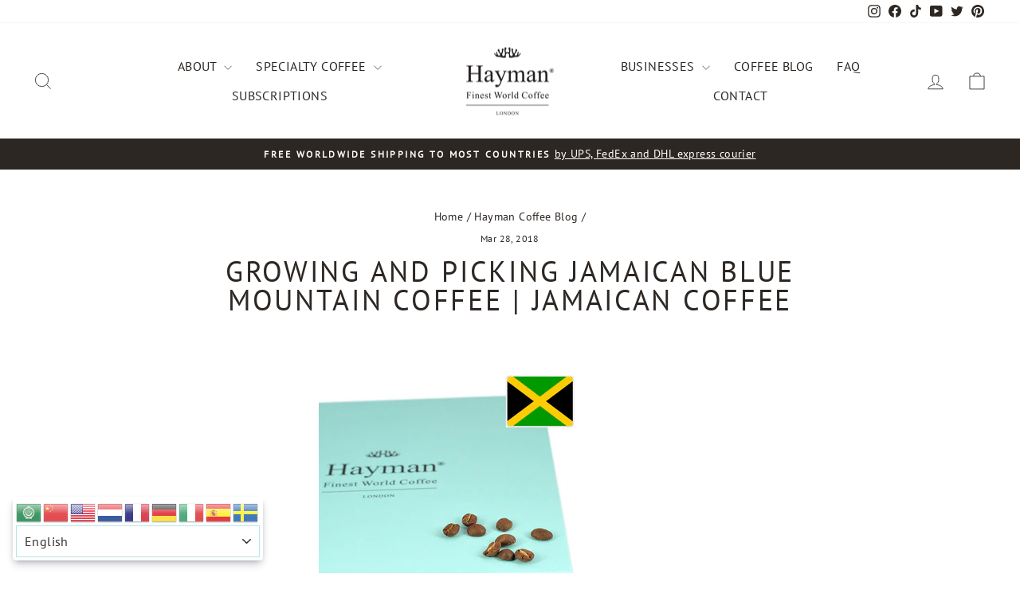

--- FILE ---
content_type: text/css
request_url: https://www.haymancoffee.com/cdn/shop/t/10/assets/custom_bydas.css?v=154963972758589030291694680505
body_size: -86
content:
.page-container .rte img{display:inline}.gt_switcher_wrapper{background:#fff;text-align:center;padding:4px;opacity:.96;border-radius:4px;box-shadow:#32325d40 0 6px 12px -2px,#0000004d 0 3px 7px -3px;position:fixed;bottom:1rem;left:1rem;z-index:9999}.livro_reclamacoes{width:auto;position:absolute;margin-top:3rem}.payment-icons{display:flex;align-items:center;justify-content:center;width:-webkit-fill-available;height:3rem}.payment-icons ul{list-style:none;padding:0;margin:0 auto}.payment-icons li{margin:0 4px}.payment_section{display:flex;align-items:center;flex-direction:column}.footer__section{margin-top:10px}#shopify-section-template--19138334327130__featured-collections .image-wrap img:not([role=presentation]){object-fit:contain!important}.collection-image--featured-collections-0{object-position:center!important}.gt_selector{width:-webkit-fill-available}.cart__image img{object-fit:contain}@media only screen and (max-width:1448px){.livro_reclamacoes{margin-top:1.5rem}}@media only screen and (max-width:768px){.collapsible-content--small{backface-visibility:visible;height:auto!important;opacity:1!important;visibility:visible!important}.collapsible-content.is-open{transition:none}button.footer__title span{display:none}.aos-animate[data-aos=image-fade-in] .image-element{animation:none;opacity:1}.is-open .collapsible-content__inner{transition:none;transform:none}ul.payment-icons{display:flex;flex-wrap:wrap;justify-content:center}.payment-icons ul{justify-content:center}.livro_reclamacoes{position:relative;display:flex;justify-content:center;margin-top:0}.gtranslate_content,.gt_selector{width:-webkit-fill-available}.gtranslate_content a{padding:0 5px 1rem;display:inline-flex}.gtranslate_content{padding-top:1.5rem;display:flex;flex-wrap:wrap;justify-content:space-between}.gtranslate_content br,.gt_switcher_wrapper{display:none}.grid--uniform{display:flex;flex-direction:row;flex-wrap:wrap;justify-content:center}}
/*# sourceMappingURL=/cdn/shop/t/10/assets/custom_bydas.css.map?v=154963972758589030291694680505 */


--- FILE ---
content_type: application/x-javascript
request_url: https://app.sealsubscriptions.com/shopify/public/status/shop/haymancoffee.myshopify.com.js?1768518109
body_size: -265
content:
var sealsubscriptions_settings_updated='1768381366c';

--- FILE ---
content_type: application/javascript
request_url: https://cdn-app.sealsubscriptions.com/shopify/public/js/seal-ac-module.js?v4&shop=haymancoffee.myshopify.com&1768381366c
body_size: 43442
content:


// Seal auto-charge app
var SealAC = (function(
	$,
	$_,
	GlobalUtility,
	GlobalTranslator,
	GlobalView,
	GlobalFormSelectors,
	GlobalRequirements,
	SealGlobal,
	ClientSpecifics,
	autoInjectWidgets,
	canShowWidgets,
	settings
) {
	
	var sellingPlanGroups 		= [{"options":[{"name":"Deliver every "}],"name":"Subscribe (and enjoy free samples + free expedited shipping to most countries)","selling_plans":[{"id":"690816581978","name":"Subscription - Deliver every week","options":[{"value":"week"}],"price_adjustments":[],"prePaidMultiplier":1,"description":""},{"id":"690816614746","name":"Subscription - Deliver every 2 weeks","options":[{"value":"2 weeks"}],"price_adjustments":[],"prePaidMultiplier":1,"description":""},{"id":"690816647514","name":"Subscription - Deliver every 3 weeks","options":[{"value":"3 weeks"}],"price_adjustments":[],"prePaidMultiplier":1,"description":""},{"id":"690816680282","name":"Subscription - Deliver every month","options":[{"value":"month"}],"price_adjustments":[],"prePaidMultiplier":1,"description":""},{"id":"690816713050","name":"Subscription - Deliver every 5 weeks","options":[{"value":"5 weeks"}],"price_adjustments":[],"prePaidMultiplier":1,"description":""},{"id":"690816745818","name":"Subscription - Deliver every 6 weeks","options":[{"value":"6 weeks"}],"price_adjustments":[],"prePaidMultiplier":1,"description":""},{"id":"690816778586","name":"Subscription - Deliver every 7 weeks","options":[{"value":"7 weeks"}],"price_adjustments":[],"prePaidMultiplier":1,"description":""},{"id":"690816811354","name":"Subscription - Deliver every 2 months","options":[{"value":"2 months"}],"price_adjustments":[],"prePaidMultiplier":1,"description":""}],"product_variants":[{"product_id":"9901646097","variant_id":"52463708930394","handle":"hawaii-kona-coffee-specialty-best-gourmet-premium","subscription_only":0},{"product_id":"9901646097","variant_id":"52463708897626","handle":"hawaii-kona-coffee-specialty-best-gourmet-premium","subscription_only":0},{"product_id":"9901646097","variant_id":"52463708963162","handle":"hawaii-kona-coffee-specialty-best-gourmet-premium","subscription_only":0},{"product_id":"9901646097","variant_id":"52463708864858","handle":"hawaii-kona-coffee-specialty-best-gourmet-premium","subscription_only":0},{"product_id":"9901646097","variant_id":"52463708995930","handle":"hawaii-kona-coffee-specialty-best-gourmet-premium","subscription_only":0},{"product_id":"9901646097","variant_id":"52463709028698","handle":"hawaii-kona-coffee-specialty-best-gourmet-premium","subscription_only":0},{"product_id":"9901646097","variant_id":"52463709061466","handle":"hawaii-kona-coffee-specialty-best-gourmet-premium","subscription_only":0},{"product_id":"9901646097","variant_id":"52463709159770","handle":"hawaii-kona-coffee-specialty-best-gourmet-premium","subscription_only":0},{"product_id":"9901646097","variant_id":"52463709127002","handle":"hawaii-kona-coffee-specialty-best-gourmet-premium","subscription_only":0},{"product_id":"9901646097","variant_id":"52463709192538","handle":"hawaii-kona-coffee-specialty-best-gourmet-premium","subscription_only":0},{"product_id":"9901646097","variant_id":"52463709094234","handle":"hawaii-kona-coffee-specialty-best-gourmet-premium","subscription_only":0},{"product_id":"9901646097","variant_id":"52463709225306","handle":"hawaii-kona-coffee-specialty-best-gourmet-premium","subscription_only":0},{"product_id":"9901646097","variant_id":"52463709258074","handle":"hawaii-kona-coffee-specialty-best-gourmet-premium","subscription_only":0},{"product_id":"9901646097","variant_id":"52463709290842","handle":"hawaii-kona-coffee-specialty-best-gourmet-premium","subscription_only":0},{"product_id":"9901646097","variant_id":"52463709389146","handle":"hawaii-kona-coffee-specialty-best-gourmet-premium","subscription_only":0},{"product_id":"9901646097","variant_id":"52463709356378","handle":"hawaii-kona-coffee-specialty-best-gourmet-premium","subscription_only":0},{"product_id":"9901646097","variant_id":"52463709421914","handle":"hawaii-kona-coffee-specialty-best-gourmet-premium","subscription_only":0},{"product_id":"9901646097","variant_id":"52463709323610","handle":"hawaii-kona-coffee-specialty-best-gourmet-premium","subscription_only":0},{"product_id":"9901646097","variant_id":"52463709454682","handle":"hawaii-kona-coffee-specialty-best-gourmet-premium","subscription_only":0},{"product_id":"9901646097","variant_id":"52463709487450","handle":"hawaii-kona-coffee-specialty-best-gourmet-premium","subscription_only":0},{"product_id":"9901646097","variant_id":"52463709520218","handle":"hawaii-kona-coffee-specialty-best-gourmet-premium","subscription_only":0},{"product_id":"9901646097","variant_id":"52463709618522","handle":"hawaii-kona-coffee-specialty-best-gourmet-premium","subscription_only":0},{"product_id":"9901646097","variant_id":"52463709585754","handle":"hawaii-kona-coffee-specialty-best-gourmet-premium","subscription_only":0},{"product_id":"9901646097","variant_id":"52463709651290","handle":"hawaii-kona-coffee-specialty-best-gourmet-premium","subscription_only":0},{"product_id":"9901646097","variant_id":"52463709552986","handle":"hawaii-kona-coffee-specialty-best-gourmet-premium","subscription_only":0},{"product_id":"9901646097","variant_id":"52463709684058","handle":"hawaii-kona-coffee-specialty-best-gourmet-premium","subscription_only":0},{"product_id":"9901646097","variant_id":"52463709716826","handle":"hawaii-kona-coffee-specialty-best-gourmet-premium","subscription_only":0},{"product_id":"9901646097","variant_id":"52463709749594","handle":"hawaii-kona-coffee-specialty-best-gourmet-premium","subscription_only":0},{"product_id":"9901646097","variant_id":"52463709847898","handle":"hawaii-kona-coffee-specialty-best-gourmet-premium","subscription_only":0},{"product_id":"9901646097","variant_id":"52463709815130","handle":"hawaii-kona-coffee-specialty-best-gourmet-premium","subscription_only":0},{"product_id":"9901646097","variant_id":"52463709880666","handle":"hawaii-kona-coffee-specialty-best-gourmet-premium","subscription_only":0},{"product_id":"9901646097","variant_id":"52463709782362","handle":"hawaii-kona-coffee-specialty-best-gourmet-premium","subscription_only":0},{"product_id":"9901646097","variant_id":"52463709913434","handle":"hawaii-kona-coffee-specialty-best-gourmet-premium","subscription_only":0},{"product_id":"9901646097","variant_id":"52463709946202","handle":"hawaii-kona-coffee-specialty-best-gourmet-premium","subscription_only":0},{"product_id":"9901646097","variant_id":"52463709978970","handle":"hawaii-kona-coffee-specialty-best-gourmet-premium","subscription_only":0},{"product_id":"9901646097","variant_id":"37508445585","handle":"hawaii-kona-coffee-specialty-best-gourmet-premium","subscription_only":0},{"product_id":"9901646097","variant_id":"37508445649","handle":"hawaii-kona-coffee-specialty-best-gourmet-premium","subscription_only":0},{"product_id":"9901646097","variant_id":"37508445521","handle":"hawaii-kona-coffee-specialty-best-gourmet-premium","subscription_only":0},{"product_id":"9901646097","variant_id":"47291767882074","handle":"hawaii-kona-coffee-specialty-best-gourmet-premium","subscription_only":0},{"product_id":"9901646097","variant_id":"47049540796762","handle":"hawaii-kona-coffee-specialty-best-gourmet-premium","subscription_only":0},{"product_id":"9901646097","variant_id":"37508445713","handle":"hawaii-kona-coffee-specialty-best-gourmet-premium","subscription_only":0},{"product_id":"9901646097","variant_id":"37508445777","handle":"hawaii-kona-coffee-specialty-best-gourmet-premium","subscription_only":0},{"product_id":"9901646097","variant_id":"37508445905","handle":"hawaii-kona-coffee-specialty-best-gourmet-premium","subscription_only":0},{"product_id":"9901646097","variant_id":"37508445969","handle":"hawaii-kona-coffee-specialty-best-gourmet-premium","subscription_only":0},{"product_id":"9901646097","variant_id":"37508445841","handle":"hawaii-kona-coffee-specialty-best-gourmet-premium","subscription_only":0},{"product_id":"9901646097","variant_id":"47291767914842","handle":"hawaii-kona-coffee-specialty-best-gourmet-premium","subscription_only":0},{"product_id":"9901646097","variant_id":"47049540829530","handle":"hawaii-kona-coffee-specialty-best-gourmet-premium","subscription_only":0},{"product_id":"9901646097","variant_id":"37508446033","handle":"hawaii-kona-coffee-specialty-best-gourmet-premium","subscription_only":0},{"product_id":"9901646097","variant_id":"37508446097","handle":"hawaii-kona-coffee-specialty-best-gourmet-premium","subscription_only":0},{"product_id":"9901646097","variant_id":"39484482945085","handle":"hawaii-kona-coffee-specialty-best-gourmet-premium","subscription_only":0},{"product_id":"9901646097","variant_id":"39484482977853","handle":"hawaii-kona-coffee-specialty-best-gourmet-premium","subscription_only":0},{"product_id":"9901646097","variant_id":"39484482912317","handle":"hawaii-kona-coffee-specialty-best-gourmet-premium","subscription_only":0},{"product_id":"9901646097","variant_id":"47291767947610","handle":"hawaii-kona-coffee-specialty-best-gourmet-premium","subscription_only":0},{"product_id":"9901646097","variant_id":"47049540862298","handle":"hawaii-kona-coffee-specialty-best-gourmet-premium","subscription_only":0},{"product_id":"9901646097","variant_id":"39484483010621","handle":"hawaii-kona-coffee-specialty-best-gourmet-premium","subscription_only":0},{"product_id":"9901646097","variant_id":"39484483043389","handle":"hawaii-kona-coffee-specialty-best-gourmet-premium","subscription_only":0},{"product_id":"9901646097","variant_id":"39484483108925","handle":"hawaii-kona-coffee-specialty-best-gourmet-premium","subscription_only":0},{"product_id":"9901646097","variant_id":"39484483141693","handle":"hawaii-kona-coffee-specialty-best-gourmet-premium","subscription_only":0},{"product_id":"9901646097","variant_id":"39484483076157","handle":"hawaii-kona-coffee-specialty-best-gourmet-premium","subscription_only":0},{"product_id":"9901646097","variant_id":"47291767980378","handle":"hawaii-kona-coffee-specialty-best-gourmet-premium","subscription_only":0},{"product_id":"9901646097","variant_id":"47049540895066","handle":"hawaii-kona-coffee-specialty-best-gourmet-premium","subscription_only":0},{"product_id":"9901646097","variant_id":"39484483174461","handle":"hawaii-kona-coffee-specialty-best-gourmet-premium","subscription_only":0},{"product_id":"9901646097","variant_id":"39484483207229","handle":"hawaii-kona-coffee-specialty-best-gourmet-premium","subscription_only":0},{"product_id":"9901646097","variant_id":"39484483272765","handle":"hawaii-kona-coffee-specialty-best-gourmet-premium","subscription_only":0},{"product_id":"9901646097","variant_id":"39484483305533","handle":"hawaii-kona-coffee-specialty-best-gourmet-premium","subscription_only":0},{"product_id":"9901646097","variant_id":"39484483239997","handle":"hawaii-kona-coffee-specialty-best-gourmet-premium","subscription_only":0},{"product_id":"9901646097","variant_id":"47291768013146","handle":"hawaii-kona-coffee-specialty-best-gourmet-premium","subscription_only":0},{"product_id":"9901646097","variant_id":"47049540927834","handle":"hawaii-kona-coffee-specialty-best-gourmet-premium","subscription_only":0},{"product_id":"9901646097","variant_id":"39484483338301","handle":"hawaii-kona-coffee-specialty-best-gourmet-premium","subscription_only":0},{"product_id":"9901646097","variant_id":"39484483371069","handle":"hawaii-kona-coffee-specialty-best-gourmet-premium","subscription_only":0},{"product_id":"9901646097","variant_id":"37508446161","handle":"hawaii-kona-coffee-specialty-best-gourmet-premium","subscription_only":0},{"product_id":"9901646097","variant_id":"39912855240765","handle":"hawaii-kona-coffee-specialty-best-gourmet-premium","subscription_only":0},{"product_id":"9901646097","variant_id":"37508445393","handle":"hawaii-kona-coffee-specialty-best-gourmet-premium","subscription_only":0},{"product_id":"9901646097","variant_id":"37508445457","handle":"hawaii-kona-coffee-specialty-best-gourmet-premium","subscription_only":0},{"product_id":"9901646097","variant_id":"39484482715709","handle":"hawaii-kona-coffee-specialty-best-gourmet-premium","subscription_only":0},{"product_id":"9901646097","variant_id":"39484482748477","handle":"hawaii-kona-coffee-specialty-best-gourmet-premium","subscription_only":0},{"product_id":"9901646097","variant_id":"39484482781245","handle":"hawaii-kona-coffee-specialty-best-gourmet-premium","subscription_only":0},{"product_id":"9901655249","variant_id":"52463605317978","handle":"jamaican-blue-mountain-coffee-best-gourmet-specialty","subscription_only":0},{"product_id":"9901655249","variant_id":"52463605285210","handle":"jamaican-blue-mountain-coffee-best-gourmet-specialty","subscription_only":0},{"product_id":"9901655249","variant_id":"52463605350746","handle":"jamaican-blue-mountain-coffee-best-gourmet-specialty","subscription_only":0},{"product_id":"9901655249","variant_id":"52463605252442","handle":"jamaican-blue-mountain-coffee-best-gourmet-specialty","subscription_only":0},{"product_id":"9901655249","variant_id":"52463605383514","handle":"jamaican-blue-mountain-coffee-best-gourmet-specialty","subscription_only":0},{"product_id":"9901655249","variant_id":"52463605416282","handle":"jamaican-blue-mountain-coffee-best-gourmet-specialty","subscription_only":0},{"product_id":"9901655249","variant_id":"52463605449050","handle":"jamaican-blue-mountain-coffee-best-gourmet-specialty","subscription_only":0},{"product_id":"9901655249","variant_id":"52463605547354","handle":"jamaican-blue-mountain-coffee-best-gourmet-specialty","subscription_only":0},{"product_id":"9901655249","variant_id":"52463605514586","handle":"jamaican-blue-mountain-coffee-best-gourmet-specialty","subscription_only":0},{"product_id":"9901655249","variant_id":"52463605580122","handle":"jamaican-blue-mountain-coffee-best-gourmet-specialty","subscription_only":0},{"product_id":"9901655249","variant_id":"52463605481818","handle":"jamaican-blue-mountain-coffee-best-gourmet-specialty","subscription_only":0},{"product_id":"9901655249","variant_id":"52463605612890","handle":"jamaican-blue-mountain-coffee-best-gourmet-specialty","subscription_only":0},{"product_id":"9901655249","variant_id":"52463605645658","handle":"jamaican-blue-mountain-coffee-best-gourmet-specialty","subscription_only":0},{"product_id":"9901655249","variant_id":"52463605678426","handle":"jamaican-blue-mountain-coffee-best-gourmet-specialty","subscription_only":0},{"product_id":"9901655249","variant_id":"52463605776730","handle":"jamaican-blue-mountain-coffee-best-gourmet-specialty","subscription_only":0},{"product_id":"9901655249","variant_id":"52463605743962","handle":"jamaican-blue-mountain-coffee-best-gourmet-specialty","subscription_only":0},{"product_id":"9901655249","variant_id":"52463605809498","handle":"jamaican-blue-mountain-coffee-best-gourmet-specialty","subscription_only":0},{"product_id":"9901655249","variant_id":"52463605711194","handle":"jamaican-blue-mountain-coffee-best-gourmet-specialty","subscription_only":0},{"product_id":"9901655249","variant_id":"52463605842266","handle":"jamaican-blue-mountain-coffee-best-gourmet-specialty","subscription_only":0},{"product_id":"9901655249","variant_id":"52463605875034","handle":"jamaican-blue-mountain-coffee-best-gourmet-specialty","subscription_only":0},{"product_id":"9901655249","variant_id":"52463605907802","handle":"jamaican-blue-mountain-coffee-best-gourmet-specialty","subscription_only":0},{"product_id":"9901655249","variant_id":"52463606006106","handle":"jamaican-blue-mountain-coffee-best-gourmet-specialty","subscription_only":0},{"product_id":"9901655249","variant_id":"52463605973338","handle":"jamaican-blue-mountain-coffee-best-gourmet-specialty","subscription_only":0},{"product_id":"9901655249","variant_id":"52463606038874","handle":"jamaican-blue-mountain-coffee-best-gourmet-specialty","subscription_only":0},{"product_id":"9901655249","variant_id":"52463605940570","handle":"jamaican-blue-mountain-coffee-best-gourmet-specialty","subscription_only":0},{"product_id":"9901655249","variant_id":"52463606071642","handle":"jamaican-blue-mountain-coffee-best-gourmet-specialty","subscription_only":0},{"product_id":"9901655249","variant_id":"52463606104410","handle":"jamaican-blue-mountain-coffee-best-gourmet-specialty","subscription_only":0},{"product_id":"9901655249","variant_id":"52463606137178","handle":"jamaican-blue-mountain-coffee-best-gourmet-specialty","subscription_only":0},{"product_id":"9901655249","variant_id":"52463606235482","handle":"jamaican-blue-mountain-coffee-best-gourmet-specialty","subscription_only":0},{"product_id":"9901655249","variant_id":"52463606202714","handle":"jamaican-blue-mountain-coffee-best-gourmet-specialty","subscription_only":0},{"product_id":"9901655249","variant_id":"52463606268250","handle":"jamaican-blue-mountain-coffee-best-gourmet-specialty","subscription_only":0},{"product_id":"9901655249","variant_id":"52463606169946","handle":"jamaican-blue-mountain-coffee-best-gourmet-specialty","subscription_only":0},{"product_id":"9901655249","variant_id":"52463606301018","handle":"jamaican-blue-mountain-coffee-best-gourmet-specialty","subscription_only":0},{"product_id":"9901655249","variant_id":"52463606333786","handle":"jamaican-blue-mountain-coffee-best-gourmet-specialty","subscription_only":0},{"product_id":"9901655249","variant_id":"52463606366554","handle":"jamaican-blue-mountain-coffee-best-gourmet-specialty","subscription_only":0},{"product_id":"9901655249","variant_id":"37508584977","handle":"jamaican-blue-mountain-coffee-best-gourmet-specialty","subscription_only":0},{"product_id":"9901655249","variant_id":"37508585041","handle":"jamaican-blue-mountain-coffee-best-gourmet-specialty","subscription_only":0},{"product_id":"9901655249","variant_id":"37508584913","handle":"jamaican-blue-mountain-coffee-best-gourmet-specialty","subscription_only":0},{"product_id":"9901655249","variant_id":"47291832926554","handle":"jamaican-blue-mountain-coffee-best-gourmet-specialty","subscription_only":0},{"product_id":"9901655249","variant_id":"47049564291418","handle":"jamaican-blue-mountain-coffee-best-gourmet-specialty","subscription_only":0},{"product_id":"9901655249","variant_id":"37508585105","handle":"jamaican-blue-mountain-coffee-best-gourmet-specialty","subscription_only":0},{"product_id":"9901655249","variant_id":"37508585169","handle":"jamaican-blue-mountain-coffee-best-gourmet-specialty","subscription_only":0},{"product_id":"9901655249","variant_id":"37508585297","handle":"jamaican-blue-mountain-coffee-best-gourmet-specialty","subscription_only":0},{"product_id":"9901655249","variant_id":"37508585361","handle":"jamaican-blue-mountain-coffee-best-gourmet-specialty","subscription_only":0},{"product_id":"9901655249","variant_id":"37508585233","handle":"jamaican-blue-mountain-coffee-best-gourmet-specialty","subscription_only":0},{"product_id":"9901655249","variant_id":"47291832959322","handle":"jamaican-blue-mountain-coffee-best-gourmet-specialty","subscription_only":0},{"product_id":"9901655249","variant_id":"47049564324186","handle":"jamaican-blue-mountain-coffee-best-gourmet-specialty","subscription_only":0},{"product_id":"9901655249","variant_id":"37508585425","handle":"jamaican-blue-mountain-coffee-best-gourmet-specialty","subscription_only":0},{"product_id":"9901655249","variant_id":"37508585489","handle":"jamaican-blue-mountain-coffee-best-gourmet-specialty","subscription_only":0},{"product_id":"9901655249","variant_id":"39484487958589","handle":"jamaican-blue-mountain-coffee-best-gourmet-specialty","subscription_only":0},{"product_id":"9901655249","variant_id":"39484487991357","handle":"jamaican-blue-mountain-coffee-best-gourmet-specialty","subscription_only":0},{"product_id":"9901655249","variant_id":"39484487925821","handle":"jamaican-blue-mountain-coffee-best-gourmet-specialty","subscription_only":0},{"product_id":"9901655249","variant_id":"47291832992090","handle":"jamaican-blue-mountain-coffee-best-gourmet-specialty","subscription_only":0},{"product_id":"9901655249","variant_id":"47049564356954","handle":"jamaican-blue-mountain-coffee-best-gourmet-specialty","subscription_only":0},{"product_id":"9901655249","variant_id":"39484488024125","handle":"jamaican-blue-mountain-coffee-best-gourmet-specialty","subscription_only":0},{"product_id":"9901655249","variant_id":"39484488056893","handle":"jamaican-blue-mountain-coffee-best-gourmet-specialty","subscription_only":0},{"product_id":"9901655249","variant_id":"39484488122429","handle":"jamaican-blue-mountain-coffee-best-gourmet-specialty","subscription_only":0},{"product_id":"9901655249","variant_id":"39484488155197","handle":"jamaican-blue-mountain-coffee-best-gourmet-specialty","subscription_only":0},{"product_id":"9901655249","variant_id":"39484488089661","handle":"jamaican-blue-mountain-coffee-best-gourmet-specialty","subscription_only":0},{"product_id":"9901655249","variant_id":"47291833024858","handle":"jamaican-blue-mountain-coffee-best-gourmet-specialty","subscription_only":0},{"product_id":"9901655249","variant_id":"47049564389722","handle":"jamaican-blue-mountain-coffee-best-gourmet-specialty","subscription_only":0},{"product_id":"9901655249","variant_id":"39484488187965","handle":"jamaican-blue-mountain-coffee-best-gourmet-specialty","subscription_only":0},{"product_id":"9901655249","variant_id":"39484488220733","handle":"jamaican-blue-mountain-coffee-best-gourmet-specialty","subscription_only":0},{"product_id":"9901655249","variant_id":"39484488286269","handle":"jamaican-blue-mountain-coffee-best-gourmet-specialty","subscription_only":0},{"product_id":"9901655249","variant_id":"39484488319037","handle":"jamaican-blue-mountain-coffee-best-gourmet-specialty","subscription_only":0},{"product_id":"9901655249","variant_id":"39484488253501","handle":"jamaican-blue-mountain-coffee-best-gourmet-specialty","subscription_only":0},{"product_id":"9901655249","variant_id":"47291833057626","handle":"jamaican-blue-mountain-coffee-best-gourmet-specialty","subscription_only":0},{"product_id":"9901655249","variant_id":"47049564455258","handle":"jamaican-blue-mountain-coffee-best-gourmet-specialty","subscription_only":0},{"product_id":"9901655249","variant_id":"39484488351805","handle":"jamaican-blue-mountain-coffee-best-gourmet-specialty","subscription_only":0},{"product_id":"9901655249","variant_id":"39484488384573","handle":"jamaican-blue-mountain-coffee-best-gourmet-specialty","subscription_only":0},{"product_id":"9901655249","variant_id":"37508585553","handle":"jamaican-blue-mountain-coffee-best-gourmet-specialty","subscription_only":0},{"product_id":"9901655249","variant_id":"39912869855293","handle":"jamaican-blue-mountain-coffee-best-gourmet-specialty","subscription_only":0},{"product_id":"9901655249","variant_id":"37508584785","handle":"jamaican-blue-mountain-coffee-best-gourmet-specialty","subscription_only":0},{"product_id":"9901655249","variant_id":"37508584849","handle":"jamaican-blue-mountain-coffee-best-gourmet-specialty","subscription_only":0},{"product_id":"9901655249","variant_id":"39484487729213","handle":"jamaican-blue-mountain-coffee-best-gourmet-specialty","subscription_only":0},{"product_id":"9901655249","variant_id":"39484487761981","handle":"jamaican-blue-mountain-coffee-best-gourmet-specialty","subscription_only":0},{"product_id":"9901655249","variant_id":"39484487794749","handle":"jamaican-blue-mountain-coffee-best-gourmet-specialty","subscription_only":0},{"product_id":"9901623185","variant_id":"52463785967962","handle":"panamanian-geisha-coffee-best-specialty-gourmet-premium","subscription_only":0},{"product_id":"9901623185","variant_id":"52463785935194","handle":"panamanian-geisha-coffee-best-specialty-gourmet-premium","subscription_only":0},{"product_id":"9901623185","variant_id":"52463786000730","handle":"panamanian-geisha-coffee-best-specialty-gourmet-premium","subscription_only":0},{"product_id":"9901623185","variant_id":"52463785902426","handle":"panamanian-geisha-coffee-best-specialty-gourmet-premium","subscription_only":0},{"product_id":"9901623185","variant_id":"52463786033498","handle":"panamanian-geisha-coffee-best-specialty-gourmet-premium","subscription_only":0},{"product_id":"9901623185","variant_id":"52463786066266","handle":"panamanian-geisha-coffee-best-specialty-gourmet-premium","subscription_only":0},{"product_id":"9901623185","variant_id":"52463786099034","handle":"panamanian-geisha-coffee-best-specialty-gourmet-premium","subscription_only":0},{"product_id":"9901623185","variant_id":"52463786197338","handle":"panamanian-geisha-coffee-best-specialty-gourmet-premium","subscription_only":0},{"product_id":"9901623185","variant_id":"52463786164570","handle":"panamanian-geisha-coffee-best-specialty-gourmet-premium","subscription_only":0},{"product_id":"9901623185","variant_id":"52463786230106","handle":"panamanian-geisha-coffee-best-specialty-gourmet-premium","subscription_only":0},{"product_id":"9901623185","variant_id":"52463786131802","handle":"panamanian-geisha-coffee-best-specialty-gourmet-premium","subscription_only":0},{"product_id":"9901623185","variant_id":"52463786262874","handle":"panamanian-geisha-coffee-best-specialty-gourmet-premium","subscription_only":0},{"product_id":"9901623185","variant_id":"52463786295642","handle":"panamanian-geisha-coffee-best-specialty-gourmet-premium","subscription_only":0},{"product_id":"9901623185","variant_id":"52463786328410","handle":"panamanian-geisha-coffee-best-specialty-gourmet-premium","subscription_only":0},{"product_id":"9901623185","variant_id":"52463786426714","handle":"panamanian-geisha-coffee-best-specialty-gourmet-premium","subscription_only":0},{"product_id":"9901623185","variant_id":"52463786393946","handle":"panamanian-geisha-coffee-best-specialty-gourmet-premium","subscription_only":0},{"product_id":"9901623185","variant_id":"52463786459482","handle":"panamanian-geisha-coffee-best-specialty-gourmet-premium","subscription_only":0},{"product_id":"9901623185","variant_id":"52463786361178","handle":"panamanian-geisha-coffee-best-specialty-gourmet-premium","subscription_only":0},{"product_id":"9901623185","variant_id":"52463786492250","handle":"panamanian-geisha-coffee-best-specialty-gourmet-premium","subscription_only":0},{"product_id":"9901623185","variant_id":"52463786525018","handle":"panamanian-geisha-coffee-best-specialty-gourmet-premium","subscription_only":0},{"product_id":"9901623185","variant_id":"52463786557786","handle":"panamanian-geisha-coffee-best-specialty-gourmet-premium","subscription_only":0},{"product_id":"9901623185","variant_id":"52463786656090","handle":"panamanian-geisha-coffee-best-specialty-gourmet-premium","subscription_only":0},{"product_id":"9901623185","variant_id":"52463786623322","handle":"panamanian-geisha-coffee-best-specialty-gourmet-premium","subscription_only":0},{"product_id":"9901623185","variant_id":"52463786688858","handle":"panamanian-geisha-coffee-best-specialty-gourmet-premium","subscription_only":0},{"product_id":"9901623185","variant_id":"52463786590554","handle":"panamanian-geisha-coffee-best-specialty-gourmet-premium","subscription_only":0},{"product_id":"9901623185","variant_id":"52463786721626","handle":"panamanian-geisha-coffee-best-specialty-gourmet-premium","subscription_only":0},{"product_id":"9901623185","variant_id":"52463786754394","handle":"panamanian-geisha-coffee-best-specialty-gourmet-premium","subscription_only":0},{"product_id":"9901623185","variant_id":"52463786787162","handle":"panamanian-geisha-coffee-best-specialty-gourmet-premium","subscription_only":0},{"product_id":"9901623185","variant_id":"52463786885466","handle":"panamanian-geisha-coffee-best-specialty-gourmet-premium","subscription_only":0},{"product_id":"9901623185","variant_id":"52463786852698","handle":"panamanian-geisha-coffee-best-specialty-gourmet-premium","subscription_only":0},{"product_id":"9901623185","variant_id":"52463786918234","handle":"panamanian-geisha-coffee-best-specialty-gourmet-premium","subscription_only":0},{"product_id":"9901623185","variant_id":"52463786819930","handle":"panamanian-geisha-coffee-best-specialty-gourmet-premium","subscription_only":0},{"product_id":"9901623185","variant_id":"52463786951002","handle":"panamanian-geisha-coffee-best-specialty-gourmet-premium","subscription_only":0},{"product_id":"9901623185","variant_id":"52463786983770","handle":"panamanian-geisha-coffee-best-specialty-gourmet-premium","subscription_only":0},{"product_id":"9901623185","variant_id":"52463787016538","handle":"panamanian-geisha-coffee-best-specialty-gourmet-premium","subscription_only":0},{"product_id":"9901623185","variant_id":"37508166353","handle":"panamanian-geisha-coffee-best-specialty-gourmet-premium","subscription_only":0},{"product_id":"9901623185","variant_id":"37508166417","handle":"panamanian-geisha-coffee-best-specialty-gourmet-premium","subscription_only":0},{"product_id":"9901623185","variant_id":"37508166289","handle":"panamanian-geisha-coffee-best-specialty-gourmet-premium","subscription_only":0},{"product_id":"9901623185","variant_id":"47291899806042","handle":"panamanian-geisha-coffee-best-specialty-gourmet-premium","subscription_only":0},{"product_id":"9901623185","variant_id":"47049624027482","handle":"panamanian-geisha-coffee-best-specialty-gourmet-premium","subscription_only":0},{"product_id":"9901623185","variant_id":"37508166481","handle":"panamanian-geisha-coffee-best-specialty-gourmet-premium","subscription_only":0},{"product_id":"9901623185","variant_id":"37508166545","handle":"panamanian-geisha-coffee-best-specialty-gourmet-premium","subscription_only":0},{"product_id":"9901623185","variant_id":"37508166673","handle":"panamanian-geisha-coffee-best-specialty-gourmet-premium","subscription_only":0},{"product_id":"9901623185","variant_id":"37508166737","handle":"panamanian-geisha-coffee-best-specialty-gourmet-premium","subscription_only":0},{"product_id":"9901623185","variant_id":"37508166609","handle":"panamanian-geisha-coffee-best-specialty-gourmet-premium","subscription_only":0},{"product_id":"9901623185","variant_id":"47291899838810","handle":"panamanian-geisha-coffee-best-specialty-gourmet-premium","subscription_only":0},{"product_id":"9901623185","variant_id":"47049624060250","handle":"panamanian-geisha-coffee-best-specialty-gourmet-premium","subscription_only":0},{"product_id":"9901623185","variant_id":"37508166801","handle":"panamanian-geisha-coffee-best-specialty-gourmet-premium","subscription_only":0},{"product_id":"9901623185","variant_id":"37508166865","handle":"panamanian-geisha-coffee-best-specialty-gourmet-premium","subscription_only":0},{"product_id":"9901623185","variant_id":"39484493692989","handle":"panamanian-geisha-coffee-best-specialty-gourmet-premium","subscription_only":0},{"product_id":"9901623185","variant_id":"39484493725757","handle":"panamanian-geisha-coffee-best-specialty-gourmet-premium","subscription_only":0},{"product_id":"9901623185","variant_id":"39484493660221","handle":"panamanian-geisha-coffee-best-specialty-gourmet-premium","subscription_only":0},{"product_id":"9901623185","variant_id":"47291899871578","handle":"panamanian-geisha-coffee-best-specialty-gourmet-premium","subscription_only":0},{"product_id":"9901623185","variant_id":"47049624093018","handle":"panamanian-geisha-coffee-best-specialty-gourmet-premium","subscription_only":0},{"product_id":"9901623185","variant_id":"39484493758525","handle":"panamanian-geisha-coffee-best-specialty-gourmet-premium","subscription_only":0},{"product_id":"9901623185","variant_id":"39484493791293","handle":"panamanian-geisha-coffee-best-specialty-gourmet-premium","subscription_only":0},{"product_id":"9901623185","variant_id":"39484493856829","handle":"panamanian-geisha-coffee-best-specialty-gourmet-premium","subscription_only":0},{"product_id":"9901623185","variant_id":"39484493889597","handle":"panamanian-geisha-coffee-best-specialty-gourmet-premium","subscription_only":0},{"product_id":"9901623185","variant_id":"39484493824061","handle":"panamanian-geisha-coffee-best-specialty-gourmet-premium","subscription_only":0},{"product_id":"9901623185","variant_id":"47291899904346","handle":"panamanian-geisha-coffee-best-specialty-gourmet-premium","subscription_only":0},{"product_id":"9901623185","variant_id":"47049624158554","handle":"panamanian-geisha-coffee-best-specialty-gourmet-premium","subscription_only":0},{"product_id":"9901623185","variant_id":"39484493922365","handle":"panamanian-geisha-coffee-best-specialty-gourmet-premium","subscription_only":0},{"product_id":"9901623185","variant_id":"39484493987901","handle":"panamanian-geisha-coffee-best-specialty-gourmet-premium","subscription_only":0},{"product_id":"9901623185","variant_id":"39484494053437","handle":"panamanian-geisha-coffee-best-specialty-gourmet-premium","subscription_only":0},{"product_id":"9901623185","variant_id":"39484494086205","handle":"panamanian-geisha-coffee-best-specialty-gourmet-premium","subscription_only":0},{"product_id":"9901623185","variant_id":"39484494020669","handle":"panamanian-geisha-coffee-best-specialty-gourmet-premium","subscription_only":0},{"product_id":"9901623185","variant_id":"47291899937114","handle":"panamanian-geisha-coffee-best-specialty-gourmet-premium","subscription_only":0},{"product_id":"9901623185","variant_id":"47049624224090","handle":"panamanian-geisha-coffee-best-specialty-gourmet-premium","subscription_only":0},{"product_id":"9901623185","variant_id":"39484494118973","handle":"panamanian-geisha-coffee-best-specialty-gourmet-premium","subscription_only":0},{"product_id":"9901623185","variant_id":"39484494151741","handle":"panamanian-geisha-coffee-best-specialty-gourmet-premium","subscription_only":0},{"product_id":"9901623185","variant_id":"37508166929","handle":"panamanian-geisha-coffee-best-specialty-gourmet-premium","subscription_only":0},{"product_id":"9901623185","variant_id":"39912906620989","handle":"panamanian-geisha-coffee-best-specialty-gourmet-premium","subscription_only":0},{"product_id":"9901623185","variant_id":"37508166161","handle":"panamanian-geisha-coffee-best-specialty-gourmet-premium","subscription_only":0},{"product_id":"9901623185","variant_id":"37508166225","handle":"panamanian-geisha-coffee-best-specialty-gourmet-premium","subscription_only":0},{"product_id":"9901623185","variant_id":"39484493463613","handle":"panamanian-geisha-coffee-best-specialty-gourmet-premium","subscription_only":0},{"product_id":"9901623185","variant_id":"39484493496381","handle":"panamanian-geisha-coffee-best-specialty-gourmet-premium","subscription_only":0},{"product_id":"9901623185","variant_id":"39484493529149","handle":"panamanian-geisha-coffee-best-specialty-gourmet-premium","subscription_only":0},{"product_id":"8500596080986","variant_id":"52455372816730","handle":"presents-coffee-gift-blue-mountain-kona-geisha","subscription_only":0},{"product_id":"8500596080986","variant_id":"52455372783962","handle":"presents-coffee-gift-blue-mountain-kona-geisha","subscription_only":0},{"product_id":"8500596080986","variant_id":"52455372849498","handle":"presents-coffee-gift-blue-mountain-kona-geisha","subscription_only":0},{"product_id":"8500596080986","variant_id":"52455372751194","handle":"presents-coffee-gift-blue-mountain-kona-geisha","subscription_only":0},{"product_id":"8500596080986","variant_id":"52455372882266","handle":"presents-coffee-gift-blue-mountain-kona-geisha","subscription_only":0},{"product_id":"8500596080986","variant_id":"52455372915034","handle":"presents-coffee-gift-blue-mountain-kona-geisha","subscription_only":0},{"product_id":"8500596080986","variant_id":"52455372947802","handle":"presents-coffee-gift-blue-mountain-kona-geisha","subscription_only":0},{"product_id":"8500596080986","variant_id":"52455373046106","handle":"presents-coffee-gift-blue-mountain-kona-geisha","subscription_only":0},{"product_id":"8500596080986","variant_id":"52455373013338","handle":"presents-coffee-gift-blue-mountain-kona-geisha","subscription_only":0},{"product_id":"8500596080986","variant_id":"52455373078874","handle":"presents-coffee-gift-blue-mountain-kona-geisha","subscription_only":0},{"product_id":"8500596080986","variant_id":"52455372980570","handle":"presents-coffee-gift-blue-mountain-kona-geisha","subscription_only":0},{"product_id":"8500596080986","variant_id":"52455373111642","handle":"presents-coffee-gift-blue-mountain-kona-geisha","subscription_only":0},{"product_id":"8500596080986","variant_id":"52455373144410","handle":"presents-coffee-gift-blue-mountain-kona-geisha","subscription_only":0},{"product_id":"8500596080986","variant_id":"52455373177178","handle":"presents-coffee-gift-blue-mountain-kona-geisha","subscription_only":0},{"product_id":"8500596080986","variant_id":"47290182861146","handle":"presents-coffee-gift-blue-mountain-kona-geisha","subscription_only":0},{"product_id":"8500596080986","variant_id":"47290182828378","handle":"presents-coffee-gift-blue-mountain-kona-geisha","subscription_only":0},{"product_id":"8500596080986","variant_id":"47290182893914","handle":"presents-coffee-gift-blue-mountain-kona-geisha","subscription_only":0},{"product_id":"8500596080986","variant_id":"47290403225946","handle":"presents-coffee-gift-blue-mountain-kona-geisha","subscription_only":0},{"product_id":"8500596080986","variant_id":"47290182926682","handle":"presents-coffee-gift-blue-mountain-kona-geisha","subscription_only":0},{"product_id":"8500596080986","variant_id":"47290182959450","handle":"presents-coffee-gift-blue-mountain-kona-geisha","subscription_only":0},{"product_id":"8500596080986","variant_id":"47290182992218","handle":"presents-coffee-gift-blue-mountain-kona-geisha","subscription_only":0},{"product_id":"8500596080986","variant_id":"47050912596314","handle":"presents-coffee-gift-blue-mountain-kona-geisha","subscription_only":0},{"product_id":"8500596080986","variant_id":"47050912563546","handle":"presents-coffee-gift-blue-mountain-kona-geisha","subscription_only":0},{"product_id":"8500596080986","variant_id":"47050912629082","handle":"presents-coffee-gift-blue-mountain-kona-geisha","subscription_only":0},{"product_id":"8500596080986","variant_id":"47290403258714","handle":"presents-coffee-gift-blue-mountain-kona-geisha","subscription_only":0},{"product_id":"8500596080986","variant_id":"47050912661850","handle":"presents-coffee-gift-blue-mountain-kona-geisha","subscription_only":0},{"product_id":"8500596080986","variant_id":"47050912694618","handle":"presents-coffee-gift-blue-mountain-kona-geisha","subscription_only":0},{"product_id":"8500596080986","variant_id":"47050912727386","handle":"presents-coffee-gift-blue-mountain-kona-geisha","subscription_only":0},{"product_id":"8500596080986","variant_id":"46942125228378","handle":"presents-coffee-gift-blue-mountain-kona-geisha","subscription_only":0},{"product_id":"8500596080986","variant_id":"47290183024986","handle":"presents-coffee-gift-blue-mountain-kona-geisha","subscription_only":0},{"product_id":"8500596080986","variant_id":"46942125261146","handle":"presents-coffee-gift-blue-mountain-kona-geisha","subscription_only":0},{"product_id":"8500594671962","variant_id":"52455533445466","handle":"geisha-coffee-pack-presents-gift-baskets-birthday","subscription_only":0},{"product_id":"8500594671962","variant_id":"52455533412698","handle":"geisha-coffee-pack-presents-gift-baskets-birthday","subscription_only":0},{"product_id":"8500594671962","variant_id":"52455533478234","handle":"geisha-coffee-pack-presents-gift-baskets-birthday","subscription_only":0},{"product_id":"8500594671962","variant_id":"52455533379930","handle":"geisha-coffee-pack-presents-gift-baskets-birthday","subscription_only":0},{"product_id":"8500594671962","variant_id":"52455533511002","handle":"geisha-coffee-pack-presents-gift-baskets-birthday","subscription_only":0},{"product_id":"8500594671962","variant_id":"52455533543770","handle":"geisha-coffee-pack-presents-gift-baskets-birthday","subscription_only":0},{"product_id":"8500594671962","variant_id":"52455533576538","handle":"geisha-coffee-pack-presents-gift-baskets-birthday","subscription_only":0},{"product_id":"8500594671962","variant_id":"52455533674842","handle":"geisha-coffee-pack-presents-gift-baskets-birthday","subscription_only":0},{"product_id":"8500594671962","variant_id":"52455533642074","handle":"geisha-coffee-pack-presents-gift-baskets-birthday","subscription_only":0},{"product_id":"8500594671962","variant_id":"52455533707610","handle":"geisha-coffee-pack-presents-gift-baskets-birthday","subscription_only":0},{"product_id":"8500594671962","variant_id":"52455533609306","handle":"geisha-coffee-pack-presents-gift-baskets-birthday","subscription_only":0},{"product_id":"8500594671962","variant_id":"52455533740378","handle":"geisha-coffee-pack-presents-gift-baskets-birthday","subscription_only":0},{"product_id":"8500594671962","variant_id":"52455533773146","handle":"geisha-coffee-pack-presents-gift-baskets-birthday","subscription_only":0},{"product_id":"8500594671962","variant_id":"52455533805914","handle":"geisha-coffee-pack-presents-gift-baskets-birthday","subscription_only":0},{"product_id":"8500594671962","variant_id":"47290551107930","handle":"geisha-coffee-pack-presents-gift-baskets-birthday","subscription_only":0},{"product_id":"8500594671962","variant_id":"47290551075162","handle":"geisha-coffee-pack-presents-gift-baskets-birthday","subscription_only":0},{"product_id":"8500594671962","variant_id":"47290551140698","handle":"geisha-coffee-pack-presents-gift-baskets-birthday","subscription_only":0},{"product_id":"8500594671962","variant_id":"47290551042394","handle":"geisha-coffee-pack-presents-gift-baskets-birthday","subscription_only":0},{"product_id":"8500594671962","variant_id":"47290551173466","handle":"geisha-coffee-pack-presents-gift-baskets-birthday","subscription_only":0},{"product_id":"8500594671962","variant_id":"47290551206234","handle":"geisha-coffee-pack-presents-gift-baskets-birthday","subscription_only":0},{"product_id":"8500594671962","variant_id":"47290551239002","handle":"geisha-coffee-pack-presents-gift-baskets-birthday","subscription_only":0},{"product_id":"8500594671962","variant_id":"47050935894362","handle":"geisha-coffee-pack-presents-gift-baskets-birthday","subscription_only":0},{"product_id":"8500594671962","variant_id":"47050935861594","handle":"geisha-coffee-pack-presents-gift-baskets-birthday","subscription_only":0},{"product_id":"8500594671962","variant_id":"47050935927130","handle":"geisha-coffee-pack-presents-gift-baskets-birthday","subscription_only":0},{"product_id":"8500594671962","variant_id":"47290551271770","handle":"geisha-coffee-pack-presents-gift-baskets-birthday","subscription_only":0},{"product_id":"8500594671962","variant_id":"47050935959898","handle":"geisha-coffee-pack-presents-gift-baskets-birthday","subscription_only":0},{"product_id":"8500594671962","variant_id":"47050935992666","handle":"geisha-coffee-pack-presents-gift-baskets-birthday","subscription_only":0},{"product_id":"8500594671962","variant_id":"47050936025434","handle":"geisha-coffee-pack-presents-gift-baskets-birthday","subscription_only":0},{"product_id":"8500594671962","variant_id":"46942122672474","handle":"geisha-coffee-pack-presents-gift-baskets-birthday","subscription_only":0},{"product_id":"8500594671962","variant_id":"47290551304538","handle":"geisha-coffee-pack-presents-gift-baskets-birthday","subscription_only":0},{"product_id":"8500594671962","variant_id":"46942122705242","handle":"geisha-coffee-pack-presents-gift-baskets-birthday","subscription_only":0},{"product_id":"9845483340122","variant_id":"52454856229210","handle":"specialty-coffee-tour-subscription","subscription_only":1},{"product_id":"9845483340122","variant_id":"52454856196442","handle":"specialty-coffee-tour-subscription","subscription_only":1},{"product_id":"9845483340122","variant_id":"52454856261978","handle":"specialty-coffee-tour-subscription","subscription_only":1},{"product_id":"9845483340122","variant_id":"52454856163674","handle":"specialty-coffee-tour-subscription","subscription_only":1},{"product_id":"9845483340122","variant_id":"52454856294746","handle":"specialty-coffee-tour-subscription","subscription_only":1},{"product_id":"9845483340122","variant_id":"52454856327514","handle":"specialty-coffee-tour-subscription","subscription_only":1},{"product_id":"9845483340122","variant_id":"52454856360282","handle":"specialty-coffee-tour-subscription","subscription_only":1},{"product_id":"9845483340122","variant_id":"52454856458586","handle":"specialty-coffee-tour-subscription","subscription_only":1},{"product_id":"9845483340122","variant_id":"52454856425818","handle":"specialty-coffee-tour-subscription","subscription_only":1},{"product_id":"9845483340122","variant_id":"52454856491354","handle":"specialty-coffee-tour-subscription","subscription_only":1},{"product_id":"9845483340122","variant_id":"52454856393050","handle":"specialty-coffee-tour-subscription","subscription_only":1},{"product_id":"9845483340122","variant_id":"52454856524122","handle":"specialty-coffee-tour-subscription","subscription_only":1},{"product_id":"9845483340122","variant_id":"52454856556890","handle":"specialty-coffee-tour-subscription","subscription_only":1},{"product_id":"9845483340122","variant_id":"52454856589658","handle":"specialty-coffee-tour-subscription","subscription_only":1},{"product_id":"9845483340122","variant_id":"52454856687962","handle":"specialty-coffee-tour-subscription","subscription_only":1},{"product_id":"9845483340122","variant_id":"52454856655194","handle":"specialty-coffee-tour-subscription","subscription_only":1},{"product_id":"9845483340122","variant_id":"52454856720730","handle":"specialty-coffee-tour-subscription","subscription_only":1},{"product_id":"9845483340122","variant_id":"52454856622426","handle":"specialty-coffee-tour-subscription","subscription_only":1},{"product_id":"9845483340122","variant_id":"52454856753498","handle":"specialty-coffee-tour-subscription","subscription_only":1},{"product_id":"9845483340122","variant_id":"52454856786266","handle":"specialty-coffee-tour-subscription","subscription_only":1},{"product_id":"9845483340122","variant_id":"52454856819034","handle":"specialty-coffee-tour-subscription","subscription_only":1},{"product_id":"9845483340122","variant_id":"52454856917338","handle":"specialty-coffee-tour-subscription","subscription_only":1},{"product_id":"9845483340122","variant_id":"52454856884570","handle":"specialty-coffee-tour-subscription","subscription_only":1},{"product_id":"9845483340122","variant_id":"52454856950106","handle":"specialty-coffee-tour-subscription","subscription_only":1},{"product_id":"9845483340122","variant_id":"52454856851802","handle":"specialty-coffee-tour-subscription","subscription_only":1},{"product_id":"9845483340122","variant_id":"52454856982874","handle":"specialty-coffee-tour-subscription","subscription_only":1},{"product_id":"9845483340122","variant_id":"52454857015642","handle":"specialty-coffee-tour-subscription","subscription_only":1},{"product_id":"9845483340122","variant_id":"52454857048410","handle":"specialty-coffee-tour-subscription","subscription_only":1},{"product_id":"9845483340122","variant_id":"52454857146714","handle":"specialty-coffee-tour-subscription","subscription_only":1},{"product_id":"9845483340122","variant_id":"52454857113946","handle":"specialty-coffee-tour-subscription","subscription_only":1},{"product_id":"9845483340122","variant_id":"52454857179482","handle":"specialty-coffee-tour-subscription","subscription_only":1},{"product_id":"9845483340122","variant_id":"52454857081178","handle":"specialty-coffee-tour-subscription","subscription_only":1},{"product_id":"9845483340122","variant_id":"52454857212250","handle":"specialty-coffee-tour-subscription","subscription_only":1},{"product_id":"9845483340122","variant_id":"52454857245018","handle":"specialty-coffee-tour-subscription","subscription_only":1},{"product_id":"9845483340122","variant_id":"52454857277786","handle":"specialty-coffee-tour-subscription","subscription_only":1},{"product_id":"9845483340122","variant_id":"49689107169626","handle":"specialty-coffee-tour-subscription","subscription_only":1},{"product_id":"9845483340122","variant_id":"49689107136858","handle":"specialty-coffee-tour-subscription","subscription_only":1},{"product_id":"9845483340122","variant_id":"49689107202394","handle":"specialty-coffee-tour-subscription","subscription_only":1},{"product_id":"9845483340122","variant_id":"49689107104090","handle":"specialty-coffee-tour-subscription","subscription_only":1},{"product_id":"9845483340122","variant_id":"49689107235162","handle":"specialty-coffee-tour-subscription","subscription_only":1},{"product_id":"9845483340122","variant_id":"49689107267930","handle":"specialty-coffee-tour-subscription","subscription_only":1},{"product_id":"9845483340122","variant_id":"49689107300698","handle":"specialty-coffee-tour-subscription","subscription_only":1},{"product_id":"9845483340122","variant_id":"49689107399002","handle":"specialty-coffee-tour-subscription","subscription_only":1},{"product_id":"9845483340122","variant_id":"49689107366234","handle":"specialty-coffee-tour-subscription","subscription_only":1},{"product_id":"9845483340122","variant_id":"49689107431770","handle":"specialty-coffee-tour-subscription","subscription_only":1},{"product_id":"9845483340122","variant_id":"49689107333466","handle":"specialty-coffee-tour-subscription","subscription_only":1},{"product_id":"9845483340122","variant_id":"49689107464538","handle":"specialty-coffee-tour-subscription","subscription_only":1},{"product_id":"9845483340122","variant_id":"49689107497306","handle":"specialty-coffee-tour-subscription","subscription_only":1},{"product_id":"9845483340122","variant_id":"49689107530074","handle":"specialty-coffee-tour-subscription","subscription_only":1},{"product_id":"9845483340122","variant_id":"49689107628378","handle":"specialty-coffee-tour-subscription","subscription_only":1},{"product_id":"9845483340122","variant_id":"49689107595610","handle":"specialty-coffee-tour-subscription","subscription_only":1},{"product_id":"9845483340122","variant_id":"49689107661146","handle":"specialty-coffee-tour-subscription","subscription_only":1},{"product_id":"9845483340122","variant_id":"49689107562842","handle":"specialty-coffee-tour-subscription","subscription_only":1},{"product_id":"9845483340122","variant_id":"49689107693914","handle":"specialty-coffee-tour-subscription","subscription_only":1},{"product_id":"9845483340122","variant_id":"49689107726682","handle":"specialty-coffee-tour-subscription","subscription_only":1},{"product_id":"9845483340122","variant_id":"49689107759450","handle":"specialty-coffee-tour-subscription","subscription_only":1},{"product_id":"9845483340122","variant_id":"49689107857754","handle":"specialty-coffee-tour-subscription","subscription_only":1},{"product_id":"9845483340122","variant_id":"49689107824986","handle":"specialty-coffee-tour-subscription","subscription_only":1},{"product_id":"9845483340122","variant_id":"49689107890522","handle":"specialty-coffee-tour-subscription","subscription_only":1},{"product_id":"9845483340122","variant_id":"49689107792218","handle":"specialty-coffee-tour-subscription","subscription_only":1},{"product_id":"9845483340122","variant_id":"49689107923290","handle":"specialty-coffee-tour-subscription","subscription_only":1},{"product_id":"9845483340122","variant_id":"49689107956058","handle":"specialty-coffee-tour-subscription","subscription_only":1},{"product_id":"9845483340122","variant_id":"49689107988826","handle":"specialty-coffee-tour-subscription","subscription_only":1},{"product_id":"9845483340122","variant_id":"49689108087130","handle":"specialty-coffee-tour-subscription","subscription_only":1},{"product_id":"9845483340122","variant_id":"49689108054362","handle":"specialty-coffee-tour-subscription","subscription_only":1},{"product_id":"9845483340122","variant_id":"49689108119898","handle":"specialty-coffee-tour-subscription","subscription_only":1},{"product_id":"9845483340122","variant_id":"49689108021594","handle":"specialty-coffee-tour-subscription","subscription_only":1},{"product_id":"9845483340122","variant_id":"49689108152666","handle":"specialty-coffee-tour-subscription","subscription_only":1},{"product_id":"9845483340122","variant_id":"49689108185434","handle":"specialty-coffee-tour-subscription","subscription_only":1},{"product_id":"9845483340122","variant_id":"49689108218202","handle":"specialty-coffee-tour-subscription","subscription_only":1},{"product_id":"9845483340122","variant_id":"49689108250970","handle":"specialty-coffee-tour-subscription","subscription_only":1},{"product_id":"9845483340122","variant_id":"49689108283738","handle":"specialty-coffee-tour-subscription","subscription_only":1},{"product_id":"9845483340122","variant_id":"49975487201626","handle":"specialty-coffee-tour-subscription","subscription_only":1},{"product_id":"9845483340122","variant_id":"49975506239834","handle":"specialty-coffee-tour-subscription","subscription_only":1},{"product_id":"9845483340122","variant_id":"49975507550554","handle":"specialty-coffee-tour-subscription","subscription_only":1},{"product_id":"9845483340122","variant_id":"49975509614938","handle":"specialty-coffee-tour-subscription","subscription_only":1},{"product_id":"9845483340122","variant_id":"49975512629594","handle":"specialty-coffee-tour-subscription","subscription_only":1},{"product_id":"9983750209882","variant_id":"52454826639706","handle":"specialty-coffee-tasting-box","subscription_only":0},{"product_id":"9983750209882","variant_id":"52454826606938","handle":"specialty-coffee-tasting-box","subscription_only":0},{"product_id":"9983750209882","variant_id":"52454826672474","handle":"specialty-coffee-tasting-box","subscription_only":0},{"product_id":"9983750209882","variant_id":"52454826574170","handle":"specialty-coffee-tasting-box","subscription_only":0},{"product_id":"9983750209882","variant_id":"52454826705242","handle":"specialty-coffee-tasting-box","subscription_only":0},{"product_id":"9983750209882","variant_id":"52454826738010","handle":"specialty-coffee-tasting-box","subscription_only":0},{"product_id":"9983750209882","variant_id":"52454826770778","handle":"specialty-coffee-tasting-box","subscription_only":0},{"product_id":"9983750209882","variant_id":"50306595619162","handle":"specialty-coffee-tasting-box","subscription_only":0},{"product_id":"9983750209882","variant_id":"50306595586394","handle":"specialty-coffee-tasting-box","subscription_only":0},{"product_id":"9983750209882","variant_id":"50306595651930","handle":"specialty-coffee-tasting-box","subscription_only":0},{"product_id":"9983750209882","variant_id":"50306595553626","handle":"specialty-coffee-tasting-box","subscription_only":0},{"product_id":"9983750209882","variant_id":"50306595684698","handle":"specialty-coffee-tasting-box","subscription_only":0},{"product_id":"9983750209882","variant_id":"50306595717466","handle":"specialty-coffee-tasting-box","subscription_only":0},{"product_id":"9983750209882","variant_id":"50306595750234","handle":"specialty-coffee-tasting-box","subscription_only":0},{"product_id":"9983750209882","variant_id":"50306596045146","handle":"specialty-coffee-tasting-box","subscription_only":0},{"product_id":"8847582036314","variant_id":"52454931267930","handle":"south-central-american-coffee-bundle-colombia-brazil-honduras","subscription_only":0},{"product_id":"8847582036314","variant_id":"52454931235162","handle":"south-central-american-coffee-bundle-colombia-brazil-honduras","subscription_only":0},{"product_id":"8847582036314","variant_id":"52454931300698","handle":"south-central-american-coffee-bundle-colombia-brazil-honduras","subscription_only":0},{"product_id":"8847582036314","variant_id":"52454931202394","handle":"south-central-american-coffee-bundle-colombia-brazil-honduras","subscription_only":0},{"product_id":"8847582036314","variant_id":"52454931333466","handle":"south-central-american-coffee-bundle-colombia-brazil-honduras","subscription_only":0},{"product_id":"8847582036314","variant_id":"52454931366234","handle":"south-central-american-coffee-bundle-colombia-brazil-honduras","subscription_only":0},{"product_id":"8847582036314","variant_id":"52454931399002","handle":"south-central-american-coffee-bundle-colombia-brazil-honduras","subscription_only":0},{"product_id":"8847582036314","variant_id":"52454931497306","handle":"south-central-american-coffee-bundle-colombia-brazil-honduras","subscription_only":0},{"product_id":"8847582036314","variant_id":"52454931464538","handle":"south-central-american-coffee-bundle-colombia-brazil-honduras","subscription_only":0},{"product_id":"8847582036314","variant_id":"52454931530074","handle":"south-central-american-coffee-bundle-colombia-brazil-honduras","subscription_only":0},{"product_id":"8847582036314","variant_id":"52454931431770","handle":"south-central-american-coffee-bundle-colombia-brazil-honduras","subscription_only":0},{"product_id":"8847582036314","variant_id":"52454931562842","handle":"south-central-american-coffee-bundle-colombia-brazil-honduras","subscription_only":0},{"product_id":"8847582036314","variant_id":"52454931595610","handle":"south-central-american-coffee-bundle-colombia-brazil-honduras","subscription_only":0},{"product_id":"8847582036314","variant_id":"52454931628378","handle":"south-central-american-coffee-bundle-colombia-brazil-honduras","subscription_only":0},{"product_id":"8847582036314","variant_id":"47947485053274","handle":"south-central-american-coffee-bundle-colombia-brazil-honduras","subscription_only":0},{"product_id":"8847582036314","variant_id":"47947485020506","handle":"south-central-american-coffee-bundle-colombia-brazil-honduras","subscription_only":0},{"product_id":"8847582036314","variant_id":"47947485086042","handle":"south-central-american-coffee-bundle-colombia-brazil-honduras","subscription_only":0},{"product_id":"8847582036314","variant_id":"47947484987738","handle":"south-central-american-coffee-bundle-colombia-brazil-honduras","subscription_only":0},{"product_id":"8847582036314","variant_id":"47947485118810","handle":"south-central-american-coffee-bundle-colombia-brazil-honduras","subscription_only":0},{"product_id":"8847582036314","variant_id":"47947485151578","handle":"south-central-american-coffee-bundle-colombia-brazil-honduras","subscription_only":0},{"product_id":"8847582036314","variant_id":"47947485184346","handle":"south-central-american-coffee-bundle-colombia-brazil-honduras","subscription_only":0},{"product_id":"8847582036314","variant_id":"47947485315418","handle":"south-central-american-coffee-bundle-colombia-brazil-honduras","subscription_only":0},{"product_id":"8847582036314","variant_id":"47947485282650","handle":"south-central-american-coffee-bundle-colombia-brazil-honduras","subscription_only":0},{"product_id":"8847582036314","variant_id":"47947485348186","handle":"south-central-american-coffee-bundle-colombia-brazil-honduras","subscription_only":0},{"product_id":"8847582036314","variant_id":"47947485249882","handle":"south-central-american-coffee-bundle-colombia-brazil-honduras","subscription_only":0},{"product_id":"8847582036314","variant_id":"47947485380954","handle":"south-central-american-coffee-bundle-colombia-brazil-honduras","subscription_only":0},{"product_id":"8847582036314","variant_id":"47947485413722","handle":"south-central-american-coffee-bundle-colombia-brazil-honduras","subscription_only":0},{"product_id":"8847582036314","variant_id":"47947485446490","handle":"south-central-american-coffee-bundle-colombia-brazil-honduras","subscription_only":0},{"product_id":"8847582036314","variant_id":"47947485479258","handle":"south-central-american-coffee-bundle-colombia-brazil-honduras","subscription_only":0},{"product_id":"8847582036314","variant_id":"47947485512026","handle":"south-central-american-coffee-bundle-colombia-brazil-honduras","subscription_only":0},{"product_id":"8847582036314","variant_id":"47947485544794","handle":"south-central-american-coffee-bundle-colombia-brazil-honduras","subscription_only":0},{"product_id":"8500569080154","variant_id":"52455599866202","handle":"gift-coffee-presents-pack-colombian-ethiopian-sumatran","subscription_only":0},{"product_id":"8500569080154","variant_id":"52455599833434","handle":"gift-coffee-presents-pack-colombian-ethiopian-sumatran","subscription_only":0},{"product_id":"8500569080154","variant_id":"52455599898970","handle":"gift-coffee-presents-pack-colombian-ethiopian-sumatran","subscription_only":0},{"product_id":"8500569080154","variant_id":"52455599800666","handle":"gift-coffee-presents-pack-colombian-ethiopian-sumatran","subscription_only":0},{"product_id":"8500569080154","variant_id":"52455599931738","handle":"gift-coffee-presents-pack-colombian-ethiopian-sumatran","subscription_only":0},{"product_id":"8500569080154","variant_id":"52455599964506","handle":"gift-coffee-presents-pack-colombian-ethiopian-sumatran","subscription_only":0},{"product_id":"8500569080154","variant_id":"52455599997274","handle":"gift-coffee-presents-pack-colombian-ethiopian-sumatran","subscription_only":0},{"product_id":"8500569080154","variant_id":"52455600095578","handle":"gift-coffee-presents-pack-colombian-ethiopian-sumatran","subscription_only":0},{"product_id":"8500569080154","variant_id":"52455600062810","handle":"gift-coffee-presents-pack-colombian-ethiopian-sumatran","subscription_only":0},{"product_id":"8500569080154","variant_id":"52455600128346","handle":"gift-coffee-presents-pack-colombian-ethiopian-sumatran","subscription_only":0},{"product_id":"8500569080154","variant_id":"52455600030042","handle":"gift-coffee-presents-pack-colombian-ethiopian-sumatran","subscription_only":0},{"product_id":"8500569080154","variant_id":"52455600161114","handle":"gift-coffee-presents-pack-colombian-ethiopian-sumatran","subscription_only":0},{"product_id":"8500569080154","variant_id":"52455600193882","handle":"gift-coffee-presents-pack-colombian-ethiopian-sumatran","subscription_only":0},{"product_id":"8500569080154","variant_id":"52455600226650","handle":"gift-coffee-presents-pack-colombian-ethiopian-sumatran","subscription_only":0},{"product_id":"8500569080154","variant_id":"47290752434522","handle":"gift-coffee-presents-pack-colombian-ethiopian-sumatran","subscription_only":0},{"product_id":"8500569080154","variant_id":"47290752401754","handle":"gift-coffee-presents-pack-colombian-ethiopian-sumatran","subscription_only":0},{"product_id":"8500569080154","variant_id":"47290752467290","handle":"gift-coffee-presents-pack-colombian-ethiopian-sumatran","subscription_only":0},{"product_id":"8500569080154","variant_id":"47290752368986","handle":"gift-coffee-presents-pack-colombian-ethiopian-sumatran","subscription_only":0},{"product_id":"8500569080154","variant_id":"47290752500058","handle":"gift-coffee-presents-pack-colombian-ethiopian-sumatran","subscription_only":0},{"product_id":"8500569080154","variant_id":"47290752532826","handle":"gift-coffee-presents-pack-colombian-ethiopian-sumatran","subscription_only":0},{"product_id":"8500569080154","variant_id":"47290752565594","handle":"gift-coffee-presents-pack-colombian-ethiopian-sumatran","subscription_only":0},{"product_id":"8500569080154","variant_id":"47050884219226","handle":"gift-coffee-presents-pack-colombian-ethiopian-sumatran","subscription_only":0},{"product_id":"8500569080154","variant_id":"46942069490010","handle":"gift-coffee-presents-pack-colombian-ethiopian-sumatran","subscription_only":0},{"product_id":"8500569080154","variant_id":"47050884251994","handle":"gift-coffee-presents-pack-colombian-ethiopian-sumatran","subscription_only":0},{"product_id":"8500569080154","variant_id":"47290752598362","handle":"gift-coffee-presents-pack-colombian-ethiopian-sumatran","subscription_only":0},{"product_id":"8500569080154","variant_id":"47050884284762","handle":"gift-coffee-presents-pack-colombian-ethiopian-sumatran","subscription_only":0},{"product_id":"8500569080154","variant_id":"47050884317530","handle":"gift-coffee-presents-pack-colombian-ethiopian-sumatran","subscription_only":0},{"product_id":"8500569080154","variant_id":"47050884350298","handle":"gift-coffee-presents-pack-colombian-ethiopian-sumatran","subscription_only":0},{"product_id":"8500569080154","variant_id":"47050884383066","handle":"gift-coffee-presents-pack-colombian-ethiopian-sumatran","subscription_only":0},{"product_id":"8500569080154","variant_id":"47290752631130","handle":"gift-coffee-presents-pack-colombian-ethiopian-sumatran","subscription_only":0},{"product_id":"8500569080154","variant_id":"47050884579674","handle":"gift-coffee-presents-pack-colombian-ethiopian-sumatran","subscription_only":0},{"product_id":"8500592738650","variant_id":false,"handle":"presents-coffee-gift-pack-honduran-kenyan-papua","subscription_only":0},{"product_id":"6730633674813","variant_id":"52462304624986","handle":"colombian-coffee-best-specialty-gourmet-premium-arabica","subscription_only":0},{"product_id":"6730633674813","variant_id":"52462304592218","handle":"colombian-coffee-best-specialty-gourmet-premium-arabica","subscription_only":0},{"product_id":"6730633674813","variant_id":"52462304657754","handle":"colombian-coffee-best-specialty-gourmet-premium-arabica","subscription_only":0},{"product_id":"6730633674813","variant_id":"52462304559450","handle":"colombian-coffee-best-specialty-gourmet-premium-arabica","subscription_only":0},{"product_id":"6730633674813","variant_id":"52462304690522","handle":"colombian-coffee-best-specialty-gourmet-premium-arabica","subscription_only":0},{"product_id":"6730633674813","variant_id":"52462304723290","handle":"colombian-coffee-best-specialty-gourmet-premium-arabica","subscription_only":0},{"product_id":"6730633674813","variant_id":"52462304756058","handle":"colombian-coffee-best-specialty-gourmet-premium-arabica","subscription_only":0},{"product_id":"6730633674813","variant_id":"52462304854362","handle":"colombian-coffee-best-specialty-gourmet-premium-arabica","subscription_only":0},{"product_id":"6730633674813","variant_id":"52462304821594","handle":"colombian-coffee-best-specialty-gourmet-premium-arabica","subscription_only":0},{"product_id":"6730633674813","variant_id":"52462304887130","handle":"colombian-coffee-best-specialty-gourmet-premium-arabica","subscription_only":0},{"product_id":"6730633674813","variant_id":"52462304788826","handle":"colombian-coffee-best-specialty-gourmet-premium-arabica","subscription_only":0},{"product_id":"6730633674813","variant_id":"52462304919898","handle":"colombian-coffee-best-specialty-gourmet-premium-arabica","subscription_only":0},{"product_id":"6730633674813","variant_id":"52462304952666","handle":"colombian-coffee-best-specialty-gourmet-premium-arabica","subscription_only":0},{"product_id":"6730633674813","variant_id":"52462304985434","handle":"colombian-coffee-best-specialty-gourmet-premium-arabica","subscription_only":0},{"product_id":"6730633674813","variant_id":"52462305083738","handle":"colombian-coffee-best-specialty-gourmet-premium-arabica","subscription_only":0},{"product_id":"6730633674813","variant_id":"52462305050970","handle":"colombian-coffee-best-specialty-gourmet-premium-arabica","subscription_only":0},{"product_id":"6730633674813","variant_id":"52462305116506","handle":"colombian-coffee-best-specialty-gourmet-premium-arabica","subscription_only":0},{"product_id":"6730633674813","variant_id":"52462305018202","handle":"colombian-coffee-best-specialty-gourmet-premium-arabica","subscription_only":0},{"product_id":"6730633674813","variant_id":"52462305149274","handle":"colombian-coffee-best-specialty-gourmet-premium-arabica","subscription_only":0},{"product_id":"6730633674813","variant_id":"52462305182042","handle":"colombian-coffee-best-specialty-gourmet-premium-arabica","subscription_only":0},{"product_id":"6730633674813","variant_id":"52462305214810","handle":"colombian-coffee-best-specialty-gourmet-premium-arabica","subscription_only":0},{"product_id":"6730633674813","variant_id":"52462305313114","handle":"colombian-coffee-best-specialty-gourmet-premium-arabica","subscription_only":0},{"product_id":"6730633674813","variant_id":"52462305280346","handle":"colombian-coffee-best-specialty-gourmet-premium-arabica","subscription_only":0},{"product_id":"6730633674813","variant_id":"52462305345882","handle":"colombian-coffee-best-specialty-gourmet-premium-arabica","subscription_only":0},{"product_id":"6730633674813","variant_id":"52462305247578","handle":"colombian-coffee-best-specialty-gourmet-premium-arabica","subscription_only":0},{"product_id":"6730633674813","variant_id":"52462305378650","handle":"colombian-coffee-best-specialty-gourmet-premium-arabica","subscription_only":0},{"product_id":"6730633674813","variant_id":"52462305411418","handle":"colombian-coffee-best-specialty-gourmet-premium-arabica","subscription_only":0},{"product_id":"6730633674813","variant_id":"52462305444186","handle":"colombian-coffee-best-specialty-gourmet-premium-arabica","subscription_only":0},{"product_id":"6730633674813","variant_id":"52462305542490","handle":"colombian-coffee-best-specialty-gourmet-premium-arabica","subscription_only":0},{"product_id":"6730633674813","variant_id":"52462305509722","handle":"colombian-coffee-best-specialty-gourmet-premium-arabica","subscription_only":0},{"product_id":"6730633674813","variant_id":"52462305575258","handle":"colombian-coffee-best-specialty-gourmet-premium-arabica","subscription_only":0},{"product_id":"6730633674813","variant_id":"52462305476954","handle":"colombian-coffee-best-specialty-gourmet-premium-arabica","subscription_only":0},{"product_id":"6730633674813","variant_id":"52462305608026","handle":"colombian-coffee-best-specialty-gourmet-premium-arabica","subscription_only":0},{"product_id":"6730633674813","variant_id":"52462305640794","handle":"colombian-coffee-best-specialty-gourmet-premium-arabica","subscription_only":0},{"product_id":"6730633674813","variant_id":"52462305673562","handle":"colombian-coffee-best-specialty-gourmet-premium-arabica","subscription_only":0},{"product_id":"6730633674813","variant_id":"39798479028285","handle":"colombian-coffee-best-specialty-gourmet-premium-arabica","subscription_only":0},{"product_id":"6730633674813","variant_id":"39798479061053","handle":"colombian-coffee-best-specialty-gourmet-premium-arabica","subscription_only":0},{"product_id":"6730633674813","variant_id":"39798478995517","handle":"colombian-coffee-best-specialty-gourmet-premium-arabica","subscription_only":0},{"product_id":"6730633674813","variant_id":"47291579269466","handle":"colombian-coffee-best-specialty-gourmet-premium-arabica","subscription_only":0},{"product_id":"6730633674813","variant_id":"47049487253850","handle":"colombian-coffee-best-specialty-gourmet-premium-arabica","subscription_only":0},{"product_id":"6730633674813","variant_id":"39798479093821","handle":"colombian-coffee-best-specialty-gourmet-premium-arabica","subscription_only":0},{"product_id":"6730633674813","variant_id":"39798479126589","handle":"colombian-coffee-best-specialty-gourmet-premium-arabica","subscription_only":0},{"product_id":"6730633674813","variant_id":"39798479192125","handle":"colombian-coffee-best-specialty-gourmet-premium-arabica","subscription_only":0},{"product_id":"6730633674813","variant_id":"39798479224893","handle":"colombian-coffee-best-specialty-gourmet-premium-arabica","subscription_only":0},{"product_id":"6730633674813","variant_id":"39798479159357","handle":"colombian-coffee-best-specialty-gourmet-premium-arabica","subscription_only":0},{"product_id":"6730633674813","variant_id":"47291579302234","handle":"colombian-coffee-best-specialty-gourmet-premium-arabica","subscription_only":0},{"product_id":"6730633674813","variant_id":"47049487286618","handle":"colombian-coffee-best-specialty-gourmet-premium-arabica","subscription_only":0},{"product_id":"6730633674813","variant_id":"39798479257661","handle":"colombian-coffee-best-specialty-gourmet-premium-arabica","subscription_only":0},{"product_id":"6730633674813","variant_id":"39798479290429","handle":"colombian-coffee-best-specialty-gourmet-premium-arabica","subscription_only":0},{"product_id":"6730633674813","variant_id":"39798479355965","handle":"colombian-coffee-best-specialty-gourmet-premium-arabica","subscription_only":0},{"product_id":"6730633674813","variant_id":"39798479388733","handle":"colombian-coffee-best-specialty-gourmet-premium-arabica","subscription_only":0},{"product_id":"6730633674813","variant_id":"39798479323197","handle":"colombian-coffee-best-specialty-gourmet-premium-arabica","subscription_only":0},{"product_id":"6730633674813","variant_id":"47291579335002","handle":"colombian-coffee-best-specialty-gourmet-premium-arabica","subscription_only":0},{"product_id":"6730633674813","variant_id":"47049487319386","handle":"colombian-coffee-best-specialty-gourmet-premium-arabica","subscription_only":0},{"product_id":"6730633674813","variant_id":"39798479421501","handle":"colombian-coffee-best-specialty-gourmet-premium-arabica","subscription_only":0},{"product_id":"6730633674813","variant_id":"39798479454269","handle":"colombian-coffee-best-specialty-gourmet-premium-arabica","subscription_only":0},{"product_id":"6730633674813","variant_id":"39798479519805","handle":"colombian-coffee-best-specialty-gourmet-premium-arabica","subscription_only":0},{"product_id":"6730633674813","variant_id":"39798479552573","handle":"colombian-coffee-best-specialty-gourmet-premium-arabica","subscription_only":0},{"product_id":"6730633674813","variant_id":"39798479487037","handle":"colombian-coffee-best-specialty-gourmet-premium-arabica","subscription_only":0},{"product_id":"6730633674813","variant_id":"47291579367770","handle":"colombian-coffee-best-specialty-gourmet-premium-arabica","subscription_only":0},{"product_id":"6730633674813","variant_id":"47049487352154","handle":"colombian-coffee-best-specialty-gourmet-premium-arabica","subscription_only":0},{"product_id":"6730633674813","variant_id":"39798479585341","handle":"colombian-coffee-best-specialty-gourmet-premium-arabica","subscription_only":0},{"product_id":"6730633674813","variant_id":"39798479618109","handle":"colombian-coffee-best-specialty-gourmet-premium-arabica","subscription_only":0},{"product_id":"6730633674813","variant_id":"39798479683645","handle":"colombian-coffee-best-specialty-gourmet-premium-arabica","subscription_only":0},{"product_id":"6730633674813","variant_id":"39798479716413","handle":"colombian-coffee-best-specialty-gourmet-premium-arabica","subscription_only":0},{"product_id":"6730633674813","variant_id":"39798479650877","handle":"colombian-coffee-best-specialty-gourmet-premium-arabica","subscription_only":0},{"product_id":"6730633674813","variant_id":"47291579400538","handle":"colombian-coffee-best-specialty-gourmet-premium-arabica","subscription_only":0},{"product_id":"6730633674813","variant_id":"47049487384922","handle":"colombian-coffee-best-specialty-gourmet-premium-arabica","subscription_only":0},{"product_id":"6730633674813","variant_id":"39798479749181","handle":"colombian-coffee-best-specialty-gourmet-premium-arabica","subscription_only":0},{"product_id":"6730633674813","variant_id":"39798479781949","handle":"colombian-coffee-best-specialty-gourmet-premium-arabica","subscription_only":0},{"product_id":"6730633674813","variant_id":"39798479814717","handle":"colombian-coffee-best-specialty-gourmet-premium-arabica","subscription_only":0},{"product_id":"6730633674813","variant_id":"39912801075261","handle":"colombian-coffee-best-specialty-gourmet-premium-arabica","subscription_only":0},{"product_id":"6730633674813","variant_id":"39798478667837","handle":"colombian-coffee-best-specialty-gourmet-premium-arabica","subscription_only":0},{"product_id":"6730633674813","variant_id":"39798478700605","handle":"colombian-coffee-best-specialty-gourmet-premium-arabica","subscription_only":0},{"product_id":"6730633674813","variant_id":"39798478733373","handle":"colombian-coffee-best-specialty-gourmet-premium-arabica","subscription_only":0},{"product_id":"6730633674813","variant_id":"39798478766141","handle":"colombian-coffee-best-specialty-gourmet-premium-arabica","subscription_only":0},{"product_id":"6730633674813","variant_id":"39798478798909","handle":"colombian-coffee-best-specialty-gourmet-premium-arabica","subscription_only":0},{"product_id":"4805913182269","variant_id":"52462368260442","handle":"ethiopia-yirgacheffe-coffee-specialty-gourmet-arabica-best","subscription_only":0},{"product_id":"4805913182269","variant_id":"52462368227674","handle":"ethiopia-yirgacheffe-coffee-specialty-gourmet-arabica-best","subscription_only":0},{"product_id":"4805913182269","variant_id":"52462368293210","handle":"ethiopia-yirgacheffe-coffee-specialty-gourmet-arabica-best","subscription_only":0},{"product_id":"4805913182269","variant_id":"52462368194906","handle":"ethiopia-yirgacheffe-coffee-specialty-gourmet-arabica-best","subscription_only":0},{"product_id":"4805913182269","variant_id":"52462368325978","handle":"ethiopia-yirgacheffe-coffee-specialty-gourmet-arabica-best","subscription_only":0},{"product_id":"4805913182269","variant_id":"52462368358746","handle":"ethiopia-yirgacheffe-coffee-specialty-gourmet-arabica-best","subscription_only":0},{"product_id":"4805913182269","variant_id":"52462368391514","handle":"ethiopia-yirgacheffe-coffee-specialty-gourmet-arabica-best","subscription_only":0},{"product_id":"4805913182269","variant_id":"52462368489818","handle":"ethiopia-yirgacheffe-coffee-specialty-gourmet-arabica-best","subscription_only":0},{"product_id":"4805913182269","variant_id":"52462368457050","handle":"ethiopia-yirgacheffe-coffee-specialty-gourmet-arabica-best","subscription_only":0},{"product_id":"4805913182269","variant_id":"52462368522586","handle":"ethiopia-yirgacheffe-coffee-specialty-gourmet-arabica-best","subscription_only":0},{"product_id":"4805913182269","variant_id":"52462368424282","handle":"ethiopia-yirgacheffe-coffee-specialty-gourmet-arabica-best","subscription_only":0},{"product_id":"4805913182269","variant_id":"52462368555354","handle":"ethiopia-yirgacheffe-coffee-specialty-gourmet-arabica-best","subscription_only":0},{"product_id":"4805913182269","variant_id":"52462368588122","handle":"ethiopia-yirgacheffe-coffee-specialty-gourmet-arabica-best","subscription_only":0},{"product_id":"4805913182269","variant_id":"52462368620890","handle":"ethiopia-yirgacheffe-coffee-specialty-gourmet-arabica-best","subscription_only":0},{"product_id":"4805913182269","variant_id":"52462368719194","handle":"ethiopia-yirgacheffe-coffee-specialty-gourmet-arabica-best","subscription_only":0},{"product_id":"4805913182269","variant_id":"52462368686426","handle":"ethiopia-yirgacheffe-coffee-specialty-gourmet-arabica-best","subscription_only":0},{"product_id":"4805913182269","variant_id":"52462368751962","handle":"ethiopia-yirgacheffe-coffee-specialty-gourmet-arabica-best","subscription_only":0},{"product_id":"4805913182269","variant_id":"52462368653658","handle":"ethiopia-yirgacheffe-coffee-specialty-gourmet-arabica-best","subscription_only":0},{"product_id":"4805913182269","variant_id":"52462368784730","handle":"ethiopia-yirgacheffe-coffee-specialty-gourmet-arabica-best","subscription_only":0},{"product_id":"4805913182269","variant_id":"52462368817498","handle":"ethiopia-yirgacheffe-coffee-specialty-gourmet-arabica-best","subscription_only":0},{"product_id":"4805913182269","variant_id":"52462368850266","handle":"ethiopia-yirgacheffe-coffee-specialty-gourmet-arabica-best","subscription_only":0},{"product_id":"4805913182269","variant_id":"52462368948570","handle":"ethiopia-yirgacheffe-coffee-specialty-gourmet-arabica-best","subscription_only":0},{"product_id":"4805913182269","variant_id":"52462368915802","handle":"ethiopia-yirgacheffe-coffee-specialty-gourmet-arabica-best","subscription_only":0},{"product_id":"4805913182269","variant_id":"52462368981338","handle":"ethiopia-yirgacheffe-coffee-specialty-gourmet-arabica-best","subscription_only":0},{"product_id":"4805913182269","variant_id":"52462368883034","handle":"ethiopia-yirgacheffe-coffee-specialty-gourmet-arabica-best","subscription_only":0},{"product_id":"4805913182269","variant_id":"52462369014106","handle":"ethiopia-yirgacheffe-coffee-specialty-gourmet-arabica-best","subscription_only":0},{"product_id":"4805913182269","variant_id":"52462369046874","handle":"ethiopia-yirgacheffe-coffee-specialty-gourmet-arabica-best","subscription_only":0},{"product_id":"4805913182269","variant_id":"52462369079642","handle":"ethiopia-yirgacheffe-coffee-specialty-gourmet-arabica-best","subscription_only":0},{"product_id":"4805913182269","variant_id":"52462369177946","handle":"ethiopia-yirgacheffe-coffee-specialty-gourmet-arabica-best","subscription_only":0},{"product_id":"4805913182269","variant_id":"52462369145178","handle":"ethiopia-yirgacheffe-coffee-specialty-gourmet-arabica-best","subscription_only":0},{"product_id":"4805913182269","variant_id":"52462369210714","handle":"ethiopia-yirgacheffe-coffee-specialty-gourmet-arabica-best","subscription_only":0},{"product_id":"4805913182269","variant_id":"52462369112410","handle":"ethiopia-yirgacheffe-coffee-specialty-gourmet-arabica-best","subscription_only":0},{"product_id":"4805913182269","variant_id":"52462369243482","handle":"ethiopia-yirgacheffe-coffee-specialty-gourmet-arabica-best","subscription_only":0},{"product_id":"4805913182269","variant_id":"52462369276250","handle":"ethiopia-yirgacheffe-coffee-specialty-gourmet-arabica-best","subscription_only":0},{"product_id":"4805913182269","variant_id":"52462369309018","handle":"ethiopia-yirgacheffe-coffee-specialty-gourmet-arabica-best","subscription_only":0},{"product_id":"4805913182269","variant_id":"32883224313917","handle":"ethiopia-yirgacheffe-coffee-specialty-gourmet-arabica-best","subscription_only":0},{"product_id":"4805913182269","variant_id":"32883224346685","handle":"ethiopia-yirgacheffe-coffee-specialty-gourmet-arabica-best","subscription_only":0},{"product_id":"4805913182269","variant_id":"32883224281149","handle":"ethiopia-yirgacheffe-coffee-specialty-gourmet-arabica-best","subscription_only":0},{"product_id":"4805913182269","variant_id":"47291689795930","handle":"ethiopia-yirgacheffe-coffee-specialty-gourmet-arabica-best","subscription_only":0},{"product_id":"4805913182269","variant_id":"47049526477146","handle":"ethiopia-yirgacheffe-coffee-specialty-gourmet-arabica-best","subscription_only":0},{"product_id":"4805913182269","variant_id":"32883224379453","handle":"ethiopia-yirgacheffe-coffee-specialty-gourmet-arabica-best","subscription_only":0},{"product_id":"4805913182269","variant_id":"32883224412221","handle":"ethiopia-yirgacheffe-coffee-specialty-gourmet-arabica-best","subscription_only":0},{"product_id":"4805913182269","variant_id":"32883224477757","handle":"ethiopia-yirgacheffe-coffee-specialty-gourmet-arabica-best","subscription_only":0},{"product_id":"4805913182269","variant_id":"32883224510525","handle":"ethiopia-yirgacheffe-coffee-specialty-gourmet-arabica-best","subscription_only":0},{"product_id":"4805913182269","variant_id":"32883224444989","handle":"ethiopia-yirgacheffe-coffee-specialty-gourmet-arabica-best","subscription_only":0},{"product_id":"4805913182269","variant_id":"47291689828698","handle":"ethiopia-yirgacheffe-coffee-specialty-gourmet-arabica-best","subscription_only":0},{"product_id":"4805913182269","variant_id":"47049526640986","handle":"ethiopia-yirgacheffe-coffee-specialty-gourmet-arabica-best","subscription_only":0},{"product_id":"4805913182269","variant_id":"32883224543293","handle":"ethiopia-yirgacheffe-coffee-specialty-gourmet-arabica-best","subscription_only":0},{"product_id":"4805913182269","variant_id":"32883224576061","handle":"ethiopia-yirgacheffe-coffee-specialty-gourmet-arabica-best","subscription_only":0},{"product_id":"4805913182269","variant_id":"39484473049149","handle":"ethiopia-yirgacheffe-coffee-specialty-gourmet-arabica-best","subscription_only":0},{"product_id":"4805913182269","variant_id":"39484473081917","handle":"ethiopia-yirgacheffe-coffee-specialty-gourmet-arabica-best","subscription_only":0},{"product_id":"4805913182269","variant_id":"39484473016381","handle":"ethiopia-yirgacheffe-coffee-specialty-gourmet-arabica-best","subscription_only":0},{"product_id":"4805913182269","variant_id":"47291689861466","handle":"ethiopia-yirgacheffe-coffee-specialty-gourmet-arabica-best","subscription_only":0},{"product_id":"4805913182269","variant_id":"47049526739290","handle":"ethiopia-yirgacheffe-coffee-specialty-gourmet-arabica-best","subscription_only":0},{"product_id":"4805913182269","variant_id":"39484473114685","handle":"ethiopia-yirgacheffe-coffee-specialty-gourmet-arabica-best","subscription_only":0},{"product_id":"4805913182269","variant_id":"39484473147453","handle":"ethiopia-yirgacheffe-coffee-specialty-gourmet-arabica-best","subscription_only":0},{"product_id":"4805913182269","variant_id":"39484473212989","handle":"ethiopia-yirgacheffe-coffee-specialty-gourmet-arabica-best","subscription_only":0},{"product_id":"4805913182269","variant_id":"39484473245757","handle":"ethiopia-yirgacheffe-coffee-specialty-gourmet-arabica-best","subscription_only":0},{"product_id":"4805913182269","variant_id":"39484473180221","handle":"ethiopia-yirgacheffe-coffee-specialty-gourmet-arabica-best","subscription_only":0},{"product_id":"4805913182269","variant_id":"47291689894234","handle":"ethiopia-yirgacheffe-coffee-specialty-gourmet-arabica-best","subscription_only":0},{"product_id":"4805913182269","variant_id":"47049526772058","handle":"ethiopia-yirgacheffe-coffee-specialty-gourmet-arabica-best","subscription_only":0},{"product_id":"4805913182269","variant_id":"39484473278525","handle":"ethiopia-yirgacheffe-coffee-specialty-gourmet-arabica-best","subscription_only":0},{"product_id":"4805913182269","variant_id":"39484473311293","handle":"ethiopia-yirgacheffe-coffee-specialty-gourmet-arabica-best","subscription_only":0},{"product_id":"4805913182269","variant_id":"39484473376829","handle":"ethiopia-yirgacheffe-coffee-specialty-gourmet-arabica-best","subscription_only":0},{"product_id":"4805913182269","variant_id":"39484473409597","handle":"ethiopia-yirgacheffe-coffee-specialty-gourmet-arabica-best","subscription_only":0},{"product_id":"4805913182269","variant_id":"39484473344061","handle":"ethiopia-yirgacheffe-coffee-specialty-gourmet-arabica-best","subscription_only":0},{"product_id":"4805913182269","variant_id":"47291689927002","handle":"ethiopia-yirgacheffe-coffee-specialty-gourmet-arabica-best","subscription_only":0},{"product_id":"4805913182269","variant_id":"47049526804826","handle":"ethiopia-yirgacheffe-coffee-specialty-gourmet-arabica-best","subscription_only":0},{"product_id":"4805913182269","variant_id":"39484473442365","handle":"ethiopia-yirgacheffe-coffee-specialty-gourmet-arabica-best","subscription_only":0},{"product_id":"4805913182269","variant_id":"39484473475133","handle":"ethiopia-yirgacheffe-coffee-specialty-gourmet-arabica-best","subscription_only":0},{"product_id":"4805913182269","variant_id":"32883224608829","handle":"ethiopia-yirgacheffe-coffee-specialty-gourmet-arabica-best","subscription_only":0},{"product_id":"4805913182269","variant_id":"39912828534845","handle":"ethiopia-yirgacheffe-coffee-specialty-gourmet-arabica-best","subscription_only":0},{"product_id":"4805913182269","variant_id":"32883224150077","handle":"ethiopia-yirgacheffe-coffee-specialty-gourmet-arabica-best","subscription_only":0},{"product_id":"4805913182269","variant_id":"32883224182845","handle":"ethiopia-yirgacheffe-coffee-specialty-gourmet-arabica-best","subscription_only":0},{"product_id":"4805913182269","variant_id":"39484472819773","handle":"ethiopia-yirgacheffe-coffee-specialty-gourmet-arabica-best","subscription_only":0},{"product_id":"4805913182269","variant_id":"39484472852541","handle":"ethiopia-yirgacheffe-coffee-specialty-gourmet-arabica-best","subscription_only":0},{"product_id":"4805913182269","variant_id":"39484472885309","handle":"ethiopia-yirgacheffe-coffee-specialty-gourmet-arabica-best","subscription_only":0},{"product_id":"10455322689882","variant_id":"52454609387866","handle":"the-african-jewels-coffee-bundle-ethiopia-kenya-rwanda","subscription_only":0},{"product_id":"10455322689882","variant_id":"52454609355098","handle":"the-african-jewels-coffee-bundle-ethiopia-kenya-rwanda","subscription_only":0},{"product_id":"10455322689882","variant_id":"52454609420634","handle":"the-african-jewels-coffee-bundle-ethiopia-kenya-rwanda","subscription_only":0},{"product_id":"10455322689882","variant_id":"52454609322330","handle":"the-african-jewels-coffee-bundle-ethiopia-kenya-rwanda","subscription_only":0},{"product_id":"10455322689882","variant_id":"52454609453402","handle":"the-african-jewels-coffee-bundle-ethiopia-kenya-rwanda","subscription_only":0},{"product_id":"10455322689882","variant_id":"52454609486170","handle":"the-african-jewels-coffee-bundle-ethiopia-kenya-rwanda","subscription_only":0},{"product_id":"10455322689882","variant_id":"52454609518938","handle":"the-african-jewels-coffee-bundle-ethiopia-kenya-rwanda","subscription_only":0},{"product_id":"10455322689882","variant_id":"52454609617242","handle":"the-african-jewels-coffee-bundle-ethiopia-kenya-rwanda","subscription_only":0},{"product_id":"10455322689882","variant_id":"52454609584474","handle":"the-african-jewels-coffee-bundle-ethiopia-kenya-rwanda","subscription_only":0},{"product_id":"10455322689882","variant_id":"52454609650010","handle":"the-african-jewels-coffee-bundle-ethiopia-kenya-rwanda","subscription_only":0},{"product_id":"10455322689882","variant_id":"52454609551706","handle":"the-african-jewels-coffee-bundle-ethiopia-kenya-rwanda","subscription_only":0},{"product_id":"10455322689882","variant_id":"52454609682778","handle":"the-african-jewels-coffee-bundle-ethiopia-kenya-rwanda","subscription_only":0},{"product_id":"10455322689882","variant_id":"52454609715546","handle":"the-african-jewels-coffee-bundle-ethiopia-kenya-rwanda","subscription_only":0},{"product_id":"10455322689882","variant_id":"52454609748314","handle":"the-african-jewels-coffee-bundle-ethiopia-kenya-rwanda","subscription_only":0},{"product_id":"10455322689882","variant_id":"52421936972122","handle":"the-african-jewels-coffee-bundle-ethiopia-kenya-rwanda","subscription_only":0},{"product_id":"10455322689882","variant_id":"52421936939354","handle":"the-african-jewels-coffee-bundle-ethiopia-kenya-rwanda","subscription_only":0},{"product_id":"10455322689882","variant_id":"52421937004890","handle":"the-african-jewels-coffee-bundle-ethiopia-kenya-rwanda","subscription_only":0},{"product_id":"10455322689882","variant_id":"52421936906586","handle":"the-african-jewels-coffee-bundle-ethiopia-kenya-rwanda","subscription_only":0},{"product_id":"10455322689882","variant_id":"52421937037658","handle":"the-african-jewels-coffee-bundle-ethiopia-kenya-rwanda","subscription_only":0},{"product_id":"10455322689882","variant_id":"52421937070426","handle":"the-african-jewels-coffee-bundle-ethiopia-kenya-rwanda","subscription_only":0},{"product_id":"10455322689882","variant_id":"52421937103194","handle":"the-african-jewels-coffee-bundle-ethiopia-kenya-rwanda","subscription_only":0},{"product_id":"10455322689882","variant_id":"52421937201498","handle":"the-african-jewels-coffee-bundle-ethiopia-kenya-rwanda","subscription_only":0},{"product_id":"10455322689882","variant_id":"52421937168730","handle":"the-african-jewels-coffee-bundle-ethiopia-kenya-rwanda","subscription_only":0},{"product_id":"10455322689882","variant_id":"52421937234266","handle":"the-african-jewels-coffee-bundle-ethiopia-kenya-rwanda","subscription_only":0},{"product_id":"10455322689882","variant_id":"52421937135962","handle":"the-african-jewels-coffee-bundle-ethiopia-kenya-rwanda","subscription_only":0},{"product_id":"10455322689882","variant_id":"52421937267034","handle":"the-african-jewels-coffee-bundle-ethiopia-kenya-rwanda","subscription_only":0},{"product_id":"10455322689882","variant_id":"52421937299802","handle":"the-african-jewels-coffee-bundle-ethiopia-kenya-rwanda","subscription_only":0},{"product_id":"10455322689882","variant_id":"52421937332570","handle":"the-african-jewels-coffee-bundle-ethiopia-kenya-rwanda","subscription_only":0},{"product_id":"10455322689882","variant_id":"52421937365338","handle":"the-african-jewels-coffee-bundle-ethiopia-kenya-rwanda","subscription_only":0},{"product_id":"10455322689882","variant_id":"52421937398106","handle":"the-african-jewels-coffee-bundle-ethiopia-kenya-rwanda","subscription_only":0},{"product_id":"10455322689882","variant_id":"52421937430874","handle":"the-african-jewels-coffee-bundle-ethiopia-kenya-rwanda","subscription_only":0}],"product_target_type":"specific_products"}];
	var allSubscriptionProducts = {"s9901646097":{"product_id":"9901646097","variant_id":"39484482781245","handle":"hawaii-kona-coffee-specialty-best-gourmet-premium","subscription_only":0,"variants":[{"variant_id":"37508445393","price":"59.99","compare_at_price":"","sku":"","title":"Unroasted Green Beans \/ 100g\/3.5oz \/ none"},{"variant_id":"37508445457","price":"74.99","compare_at_price":"","sku":"","title":"Unroasted Green Beans \/ 200g\/7oz \/ none"},{"variant_id":"37508445521","price":"64.99","compare_at_price":"","sku":"","title":"Roasted Ground Coffee \/ 100g\/3.5oz \/ French Press"},{"variant_id":"37508445585","price":"64.99","compare_at_price":"","sku":"","title":"Roasted Ground Coffee \/ 100g\/3.5oz \/ Filter"},{"variant_id":"37508445649","price":"64.99","compare_at_price":"","sku":"","title":"Roasted Ground Coffee \/ 100g\/3.5oz \/ Espresso"},{"variant_id":"37508445713","price":"64.99","compare_at_price":"","sku":"","title":"Roasted Ground Coffee \/ 100g\/3.5oz \/ Turkish"},{"variant_id":"37508445777","price":"64.99","compare_at_price":"","sku":"","title":"Roasted Ground Coffee \/ 100g\/3.5oz \/ Universal"},{"variant_id":"37508445841","price":"79.99","compare_at_price":"","sku":"","title":"Roasted Ground Coffee \/ 200g\/7oz \/ French Press"},{"variant_id":"37508445905","price":"79.99","compare_at_price":"","sku":"","title":"Roasted Ground Coffee \/ 200g\/7oz \/ Filter"},{"variant_id":"37508445969","price":"79.99","compare_at_price":"","sku":"","title":"Roasted Ground Coffee \/ 200g\/7oz \/ Espresso"},{"variant_id":"37508446033","price":"79.99","compare_at_price":"","sku":"","title":"Roasted Ground Coffee \/ 200g\/7oz \/ Turkish"},{"variant_id":"37508446097","price":"79.99","compare_at_price":"","sku":"","title":"Roasted Ground Coffee \/ 200g\/7oz \/ Universal"},{"variant_id":"37508446161","price":"64.99","compare_at_price":"","sku":"","title":"Nespresso Compatible Pods \/ 20 Pods \/ none"},{"variant_id":"39484482715709","price":"94.99","compare_at_price":"","sku":"","title":"Unroasted Green Beans \/ 340g\/12oz \/ none"},{"variant_id":"39484482748477","price":"114.99","compare_at_price":"","sku":"","title":"Unroasted Green Beans \/ 454g\/16oz \/ none"},{"variant_id":"39484482781245","price":"144.99","compare_at_price":"","sku":"","title":"Unroasted Green Beans \/ 680g\/24oz \/ none"},{"variant_id":"39484482912317","price":"99.99","compare_at_price":"","sku":"","title":"Roasted Ground Coffee \/ 340g\/12oz \/ French Press"},{"variant_id":"39484482945085","price":"99.99","compare_at_price":"","sku":"","title":"Roasted Ground Coffee \/ 340g\/12oz \/ Filter"},{"variant_id":"39484482977853","price":"99.99","compare_at_price":"","sku":"","title":"Roasted Ground Coffee \/ 340g\/12oz \/ Espresso"},{"variant_id":"39484483010621","price":"99.99","compare_at_price":"","sku":"","title":"Roasted Ground Coffee \/ 340g\/12oz \/ Turkish"},{"variant_id":"39484483043389","price":"99.99","compare_at_price":"","sku":"","title":"Roasted Ground Coffee \/ 340g\/12oz \/ Universal"},{"variant_id":"39484483076157","price":"119.99","compare_at_price":"","sku":"","title":"Roasted Ground Coffee \/ 454g\/16oz \/ French Press"},{"variant_id":"39484483108925","price":"119.99","compare_at_price":"","sku":"","title":"Roasted Ground Coffee \/ 454g\/16oz \/ Filter"},{"variant_id":"39484483141693","price":"119.99","compare_at_price":"","sku":"","title":"Roasted Ground Coffee \/ 454g\/16oz \/ Espresso"},{"variant_id":"39484483174461","price":"119.99","compare_at_price":"","sku":"","title":"Roasted Ground Coffee \/ 454g\/16oz \/ Turkish"},{"variant_id":"39484483207229","price":"119.99","compare_at_price":"","sku":"","title":"Roasted Ground Coffee \/ 454g\/16oz \/ Universal"},{"variant_id":"39484483239997","price":"149.99","compare_at_price":"","sku":"","title":"Roasted Ground Coffee \/ 680g\/24oz \/ French Press"},{"variant_id":"39484483272765","price":"149.99","compare_at_price":"","sku":"","title":"Roasted Ground Coffee \/ 680g\/24oz \/ Filter"},{"variant_id":"39484483305533","price":"149.99","compare_at_price":"","sku":"","title":"Roasted Ground Coffee \/ 680g\/24oz \/ Espresso"},{"variant_id":"39484483338301","price":"149.99","compare_at_price":"","sku":"","title":"Roasted Ground Coffee \/ 680g\/24oz \/ Turkish"},{"variant_id":"39484483371069","price":"149.99","compare_at_price":"","sku":"","title":"Roasted Ground Coffee \/ 680g\/24oz \/ Universal"},{"variant_id":"39912855240765","price":"74.99","compare_at_price":"","sku":"","title":"Keurig K-Cup Compatible Pods \/ 18 Pods \/ none"},{"variant_id":"47049540796762","price":"64.99","compare_at_price":"","sku":"","title":"Roasted Ground Coffee \/ 100g\/3.5oz \/ Moka"},{"variant_id":"47049540829530","price":"79.99","compare_at_price":"","sku":"","title":"Roasted Ground Coffee \/ 200g\/7oz \/ Moka"},{"variant_id":"47049540862298","price":"99.99","compare_at_price":"","sku":"","title":"Roasted Ground Coffee \/ 340g\/12oz \/ Moka"},{"variant_id":"47049540895066","price":"119.99","compare_at_price":"","sku":"","title":"Roasted Ground Coffee \/ 454g\/16oz \/ Moka"},{"variant_id":"47049540927834","price":"149.99","compare_at_price":"","sku":"","title":"Roasted Ground Coffee \/ 680g\/24oz \/ Moka"},{"variant_id":"47291767882074","price":"64.99","compare_at_price":"","sku":"","title":"Roasted Ground Coffee \/ 100g\/3.5oz \/ AeroPress"},{"variant_id":"47291767914842","price":"79.99","compare_at_price":"","sku":"","title":"Roasted Ground Coffee \/ 200g\/7oz \/ AeroPress"},{"variant_id":"47291767947610","price":"99.99","compare_at_price":"","sku":"","title":"Roasted Ground Coffee \/ 340g\/12oz \/ AeroPress"},{"variant_id":"47291767980378","price":"119.99","compare_at_price":"","sku":"","title":"Roasted Ground Coffee \/ 454g\/16oz \/ AeroPress"},{"variant_id":"47291768013146","price":"149.99","compare_at_price":"","sku":"","title":"Roasted Ground Coffee \/ 680g\/24oz \/ AeroPress"},{"variant_id":"52463708864858","price":"64.99","compare_at_price":"","sku":"","title":"Roasted Whole Beans \/ 100g\/3.5oz \/ AeroPress"},{"variant_id":"52463708897626","price":"64.99","compare_at_price":"","sku":"","title":"Roasted Whole Beans \/ 100g\/3.5oz \/ Espresso"},{"variant_id":"52463708930394","price":"64.99","compare_at_price":"","sku":"","title":"Roasted Whole Beans \/ 100g\/3.5oz \/ Filter"},{"variant_id":"52463708963162","price":"64.99","compare_at_price":"","sku":"","title":"Roasted Whole Beans \/ 100g\/3.5oz \/ French Press"},{"variant_id":"52463708995930","price":"64.99","compare_at_price":"","sku":"","title":"Roasted Whole Beans \/ 100g\/3.5oz \/ Moka"},{"variant_id":"52463709028698","price":"64.99","compare_at_price":"","sku":"","title":"Roasted Whole Beans \/ 100g\/3.5oz \/ Turkish"},{"variant_id":"52463709061466","price":"64.99","compare_at_price":"","sku":"","title":"Roasted Whole Beans \/ 100g\/3.5oz \/ Universal"},{"variant_id":"52463709094234","price":"79.99","compare_at_price":"","sku":"","title":"Roasted Whole Beans \/ 200g\/7oz \/ AeroPress"},{"variant_id":"52463709127002","price":"79.99","compare_at_price":"","sku":"","title":"Roasted Whole Beans \/ 200g\/7oz \/ Espresso"},{"variant_id":"52463709159770","price":"79.99","compare_at_price":"","sku":"","title":"Roasted Whole Beans \/ 200g\/7oz \/ Filter"},{"variant_id":"52463709192538","price":"79.99","compare_at_price":"","sku":"","title":"Roasted Whole Beans \/ 200g\/7oz \/ French Press"},{"variant_id":"52463709225306","price":"79.99","compare_at_price":"","sku":"","title":"Roasted Whole Beans \/ 200g\/7oz \/ Moka"},{"variant_id":"52463709258074","price":"79.99","compare_at_price":"","sku":"","title":"Roasted Whole Beans \/ 200g\/7oz \/ Turkish"},{"variant_id":"52463709290842","price":"79.99","compare_at_price":"","sku":"","title":"Roasted Whole Beans \/ 200g\/7oz \/ Universal"},{"variant_id":"52463709323610","price":"99.99","compare_at_price":"","sku":"","title":"Roasted Whole Beans \/ 340g\/12oz \/ AeroPress"},{"variant_id":"52463709356378","price":"99.99","compare_at_price":"","sku":"","title":"Roasted Whole Beans \/ 340g\/12oz \/ Espresso"},{"variant_id":"52463709389146","price":"99.99","compare_at_price":"","sku":"","title":"Roasted Whole Beans \/ 340g\/12oz \/ Filter"},{"variant_id":"52463709421914","price":"99.99","compare_at_price":"","sku":"","title":"Roasted Whole Beans \/ 340g\/12oz \/ French Press"},{"variant_id":"52463709454682","price":"99.99","compare_at_price":"","sku":"","title":"Roasted Whole Beans \/ 340g\/12oz \/ Moka"},{"variant_id":"52463709487450","price":"99.99","compare_at_price":"","sku":"","title":"Roasted Whole Beans \/ 340g\/12oz \/ Turkish"},{"variant_id":"52463709520218","price":"99.99","compare_at_price":"","sku":"","title":"Roasted Whole Beans \/ 340g\/12oz \/ Universal"},{"variant_id":"52463709552986","price":"119.99","compare_at_price":"","sku":"","title":"Roasted Whole Beans \/ 454g\/16oz \/ AeroPress"},{"variant_id":"52463709585754","price":"119.99","compare_at_price":"","sku":"","title":"Roasted Whole Beans \/ 454g\/16oz \/ Espresso"},{"variant_id":"52463709618522","price":"119.99","compare_at_price":"","sku":"","title":"Roasted Whole Beans \/ 454g\/16oz \/ Filter"},{"variant_id":"52463709651290","price":"119.99","compare_at_price":"","sku":"","title":"Roasted Whole Beans \/ 454g\/16oz \/ French Press"},{"variant_id":"52463709684058","price":"119.99","compare_at_price":"","sku":"","title":"Roasted Whole Beans \/ 454g\/16oz \/ Moka"},{"variant_id":"52463709716826","price":"119.99","compare_at_price":"","sku":"","title":"Roasted Whole Beans \/ 454g\/16oz \/ Turkish"},{"variant_id":"52463709749594","price":"119.99","compare_at_price":"","sku":"","title":"Roasted Whole Beans \/ 454g\/16oz \/ Universal"},{"variant_id":"52463709782362","price":"149.99","compare_at_price":"","sku":"","title":"Roasted Whole Beans \/ 680g\/24oz \/ AeroPress"},{"variant_id":"52463709815130","price":"149.99","compare_at_price":"","sku":"","title":"Roasted Whole Beans \/ 680g\/24oz \/ Espresso"},{"variant_id":"52463709847898","price":"149.99","compare_at_price":"","sku":"","title":"Roasted Whole Beans \/ 680g\/24oz \/ Filter"},{"variant_id":"52463709880666","price":"149.99","compare_at_price":"","sku":"","title":"Roasted Whole Beans \/ 680g\/24oz \/ French Press"},{"variant_id":"52463709913434","price":"149.99","compare_at_price":"","sku":"","title":"Roasted Whole Beans \/ 680g\/24oz \/ Moka"},{"variant_id":"52463709946202","price":"149.99","compare_at_price":"","sku":"","title":"Roasted Whole Beans \/ 680g\/24oz \/ Turkish"},{"variant_id":"52463709978970","price":"149.99","compare_at_price":"","sku":"","title":"Roasted Whole Beans \/ 680g\/24oz \/ Universal"}]},"s9901655249":{"product_id":"9901655249","variant_id":"39484487794749","handle":"jamaican-blue-mountain-coffee-best-gourmet-specialty","subscription_only":0,"variants":[{"variant_id":"37508584785","price":"59.99","compare_at_price":"","sku":"","title":"Unroasted Green Beans \/ 100g\/3.5oz \/ none"},{"variant_id":"37508584849","price":"74.99","compare_at_price":"","sku":"","title":"Unroasted Green Beans \/ 200g\/7oz \/ none"},{"variant_id":"37508584913","price":"64.99","compare_at_price":"","sku":"","title":"Roasted Ground Coffee \/ 100g\/3.5oz \/ French Press"},{"variant_id":"37508584977","price":"64.99","compare_at_price":"","sku":"","title":"Roasted Ground Coffee \/ 100g\/3.5oz \/ Filter"},{"variant_id":"37508585041","price":"64.99","compare_at_price":"","sku":"","title":"Roasted Ground Coffee \/ 100g\/3.5oz \/ Espresso"},{"variant_id":"37508585105","price":"64.99","compare_at_price":"","sku":"","title":"Roasted Ground Coffee \/ 100g\/3.5oz \/ Turkish"},{"variant_id":"37508585169","price":"64.99","compare_at_price":"","sku":"","title":"Roasted Ground Coffee \/ 100g\/3.5oz \/ Universal"},{"variant_id":"37508585233","price":"79.99","compare_at_price":"","sku":"","title":"Roasted Ground Coffee \/ 200g\/7oz \/ French Press"},{"variant_id":"37508585297","price":"79.99","compare_at_price":"","sku":"","title":"Roasted Ground Coffee \/ 200g\/7oz \/ Filter"},{"variant_id":"37508585361","price":"79.99","compare_at_price":"","sku":"","title":"Roasted Ground Coffee \/ 200g\/7oz \/ Espresso"},{"variant_id":"37508585425","price":"79.99","compare_at_price":"","sku":"","title":"Roasted Ground Coffee \/ 200g\/7oz \/ Turkish"},{"variant_id":"37508585489","price":"79.99","compare_at_price":"","sku":"","title":"Roasted Ground Coffee \/ 200g\/7oz \/ Universal"},{"variant_id":"37508585553","price":"64.99","compare_at_price":"","sku":"","title":"Nespresso Compatible Pods \/ 20 Pods \/ none"},{"variant_id":"39484487729213","price":"94.99","compare_at_price":"","sku":"","title":"Unroasted Green Beans \/ 340g\/12oz \/ none"},{"variant_id":"39484487761981","price":"114.99","compare_at_price":"","sku":"","title":"Unroasted Green Beans \/ 454g\/16oz \/ none"},{"variant_id":"39484487794749","price":"144.99","compare_at_price":"","sku":"","title":"Unroasted Green Beans \/ 680g\/24oz \/ none"},{"variant_id":"39484487925821","price":"99.99","compare_at_price":"","sku":"","title":"Roasted Ground Coffee \/ 340g\/12oz \/ French Press"},{"variant_id":"39484487958589","price":"99.99","compare_at_price":"","sku":"","title":"Roasted Ground Coffee \/ 340g\/12oz \/ Filter"},{"variant_id":"39484487991357","price":"99.99","compare_at_price":"","sku":"","title":"Roasted Ground Coffee \/ 340g\/12oz \/ Espresso"},{"variant_id":"39484488024125","price":"99.99","compare_at_price":"","sku":"","title":"Roasted Ground Coffee \/ 340g\/12oz \/ Turkish"},{"variant_id":"39484488056893","price":"99.99","compare_at_price":"","sku":"","title":"Roasted Ground Coffee \/ 340g\/12oz \/ Universal"},{"variant_id":"39484488089661","price":"119.99","compare_at_price":"","sku":"","title":"Roasted Ground Coffee \/ 454g\/16oz \/ French Press"},{"variant_id":"39484488122429","price":"119.99","compare_at_price":"","sku":"","title":"Roasted Ground Coffee \/ 454g\/16oz \/ Filter"},{"variant_id":"39484488155197","price":"119.99","compare_at_price":"","sku":"","title":"Roasted Ground Coffee \/ 454g\/16oz \/ Espresso"},{"variant_id":"39484488187965","price":"119.99","compare_at_price":"","sku":"","title":"Roasted Ground Coffee \/ 454g\/16oz \/ Turkish"},{"variant_id":"39484488220733","price":"119.99","compare_at_price":"","sku":"","title":"Roasted Ground Coffee \/ 454g\/16oz \/ Universal"},{"variant_id":"39484488253501","price":"149.99","compare_at_price":"","sku":"","title":"Roasted Ground Coffee \/ 680g\/24oz \/ French Press"},{"variant_id":"39484488286269","price":"149.99","compare_at_price":"","sku":"","title":"Roasted Ground Coffee \/ 680g\/24oz \/ Filter"},{"variant_id":"39484488319037","price":"149.99","compare_at_price":"","sku":"","title":"Roasted Ground Coffee \/ 680g\/24oz \/ Espresso"},{"variant_id":"39484488351805","price":"149.99","compare_at_price":"","sku":"","title":"Roasted Ground Coffee \/ 680g\/24oz \/ Turkish"},{"variant_id":"39484488384573","price":"149.99","compare_at_price":"","sku":"","title":"Roasted Ground Coffee \/ 680g\/24oz \/ Universal"},{"variant_id":"39912869855293","price":"74.99","compare_at_price":"","sku":"","title":"Keurig K-Cup Compatible Pods \/ 18 Pods \/ none"},{"variant_id":"47049564291418","price":"64.99","compare_at_price":"","sku":"","title":"Roasted Ground Coffee \/ 100g\/3.5oz \/ Moka"},{"variant_id":"47049564324186","price":"79.99","compare_at_price":"","sku":"","title":"Roasted Ground Coffee \/ 200g\/7oz \/ Moka"},{"variant_id":"47049564356954","price":"99.99","compare_at_price":"","sku":"","title":"Roasted Ground Coffee \/ 340g\/12oz \/ Moka"},{"variant_id":"47049564389722","price":"119.99","compare_at_price":"","sku":"","title":"Roasted Ground Coffee \/ 454g\/16oz \/ Moka"},{"variant_id":"47049564455258","price":"149.99","compare_at_price":"","sku":"","title":"Roasted Ground Coffee \/ 680g\/24oz \/ Moka"},{"variant_id":"47291832926554","price":"64.99","compare_at_price":"","sku":"","title":"Roasted Ground Coffee \/ 100g\/3.5oz \/ AeroPress"},{"variant_id":"47291832959322","price":"79.99","compare_at_price":"","sku":"","title":"Roasted Ground Coffee \/ 200g\/7oz \/ AeroPress"},{"variant_id":"47291832992090","price":"99.99","compare_at_price":"","sku":"","title":"Roasted Ground Coffee \/ 340g\/12oz \/ AeroPress"},{"variant_id":"47291833024858","price":"119.99","compare_at_price":"","sku":"","title":"Roasted Ground Coffee \/ 454g\/16oz \/ AeroPress"},{"variant_id":"47291833057626","price":"149.99","compare_at_price":"","sku":"","title":"Roasted Ground Coffee \/ 680g\/24oz \/ AeroPress"},{"variant_id":"52463605252442","price":"64.99","compare_at_price":"","sku":"","title":"Roasted Whole Beans \/ 100g\/3.5oz \/ AeroPress"},{"variant_id":"52463605285210","price":"64.99","compare_at_price":"","sku":"","title":"Roasted Whole Beans \/ 100g\/3.5oz \/ Espresso"},{"variant_id":"52463605317978","price":"64.99","compare_at_price":"","sku":"","title":"Roasted Whole Beans \/ 100g\/3.5oz \/ Filter"},{"variant_id":"52463605350746","price":"64.99","compare_at_price":"","sku":"","title":"Roasted Whole Beans \/ 100g\/3.5oz \/ French Press"},{"variant_id":"52463605383514","price":"64.99","compare_at_price":"","sku":"","title":"Roasted Whole Beans \/ 100g\/3.5oz \/ Moka"},{"variant_id":"52463605416282","price":"64.99","compare_at_price":"","sku":"","title":"Roasted Whole Beans \/ 100g\/3.5oz \/ Turkish"},{"variant_id":"52463605449050","price":"64.99","compare_at_price":"","sku":"","title":"Roasted Whole Beans \/ 100g\/3.5oz \/ Universal"},{"variant_id":"52463605481818","price":"79.99","compare_at_price":"","sku":"","title":"Roasted Whole Beans \/ 200g\/7oz \/ AeroPress"},{"variant_id":"52463605514586","price":"79.99","compare_at_price":"","sku":"","title":"Roasted Whole Beans \/ 200g\/7oz \/ Espresso"},{"variant_id":"52463605547354","price":"79.99","compare_at_price":"","sku":"","title":"Roasted Whole Beans \/ 200g\/7oz \/ Filter"},{"variant_id":"52463605580122","price":"79.99","compare_at_price":"","sku":"","title":"Roasted Whole Beans \/ 200g\/7oz \/ French Press"},{"variant_id":"52463605612890","price":"79.99","compare_at_price":"","sku":"","title":"Roasted Whole Beans \/ 200g\/7oz \/ Moka"},{"variant_id":"52463605645658","price":"79.99","compare_at_price":"","sku":"","title":"Roasted Whole Beans \/ 200g\/7oz \/ Turkish"},{"variant_id":"52463605678426","price":"79.99","compare_at_price":"","sku":"","title":"Roasted Whole Beans \/ 200g\/7oz \/ Universal"},{"variant_id":"52463605711194","price":"99.99","compare_at_price":"","sku":"","title":"Roasted Whole Beans \/ 340g\/12oz \/ AeroPress"},{"variant_id":"52463605743962","price":"99.99","compare_at_price":"","sku":"","title":"Roasted Whole Beans \/ 340g\/12oz \/ Espresso"},{"variant_id":"52463605776730","price":"99.99","compare_at_price":"","sku":"","title":"Roasted Whole Beans \/ 340g\/12oz \/ Filter"},{"variant_id":"52463605809498","price":"99.99","compare_at_price":"","sku":"","title":"Roasted Whole Beans \/ 340g\/12oz \/ French Press"},{"variant_id":"52463605842266","price":"99.99","compare_at_price":"","sku":"","title":"Roasted Whole Beans \/ 340g\/12oz \/ Moka"},{"variant_id":"52463605875034","price":"99.99","compare_at_price":"","sku":"","title":"Roasted Whole Beans \/ 340g\/12oz \/ Turkish"},{"variant_id":"52463605907802","price":"99.99","compare_at_price":"","sku":"","title":"Roasted Whole Beans \/ 340g\/12oz \/ Universal"},{"variant_id":"52463605940570","price":"119.99","compare_at_price":"","sku":"","title":"Roasted Whole Beans \/ 454g\/16oz \/ AeroPress"},{"variant_id":"52463605973338","price":"119.99","compare_at_price":"","sku":"","title":"Roasted Whole Beans \/ 454g\/16oz \/ Espresso"},{"variant_id":"52463606006106","price":"119.99","compare_at_price":"","sku":"","title":"Roasted Whole Beans \/ 454g\/16oz \/ Filter"},{"variant_id":"52463606038874","price":"119.99","compare_at_price":"","sku":"","title":"Roasted Whole Beans \/ 454g\/16oz \/ French Press"},{"variant_id":"52463606071642","price":"119.99","compare_at_price":"","sku":"","title":"Roasted Whole Beans \/ 454g\/16oz \/ Moka"},{"variant_id":"52463606104410","price":"119.99","compare_at_price":"","sku":"","title":"Roasted Whole Beans \/ 454g\/16oz \/ Turkish"},{"variant_id":"52463606137178","price":"119.99","compare_at_price":"","sku":"","title":"Roasted Whole Beans \/ 454g\/16oz \/ Universal"},{"variant_id":"52463606169946","price":"149.99","compare_at_price":"","sku":"","title":"Roasted Whole Beans \/ 680g\/24oz \/ AeroPress"},{"variant_id":"52463606202714","price":"149.99","compare_at_price":"","sku":"","title":"Roasted Whole Beans \/ 680g\/24oz \/ Espresso"},{"variant_id":"52463606235482","price":"149.99","compare_at_price":"","sku":"","title":"Roasted Whole Beans \/ 680g\/24oz \/ Filter"},{"variant_id":"52463606268250","price":"149.99","compare_at_price":"","sku":"","title":"Roasted Whole Beans \/ 680g\/24oz \/ French Press"},{"variant_id":"52463606301018","price":"149.99","compare_at_price":"","sku":"","title":"Roasted Whole Beans \/ 680g\/24oz \/ Moka"},{"variant_id":"52463606333786","price":"149.99","compare_at_price":"","sku":"","title":"Roasted Whole Beans \/ 680g\/24oz \/ Turkish"},{"variant_id":"52463606366554","price":"149.99","compare_at_price":"","sku":"","title":"Roasted Whole Beans \/ 680g\/24oz \/ Universal"}]},"s9901623185":{"product_id":"9901623185","variant_id":"39484493529149","handle":"panamanian-geisha-coffee-best-specialty-gourmet-premium","subscription_only":0,"variants":[{"variant_id":"37508166161","price":"59.99","compare_at_price":"","sku":"","title":"Unroasted Green Beans \/ 100g\/3.5oz \/ none"},{"variant_id":"37508166225","price":"74.99","compare_at_price":"","sku":"","title":"Unroasted Green Beans \/ 200g\/7oz \/ none"},{"variant_id":"37508166289","price":"64.99","compare_at_price":"","sku":"","title":"Roasted Ground Coffee \/ 100g\/3.5oz \/ French Press"},{"variant_id":"37508166353","price":"64.99","compare_at_price":"","sku":"","title":"Roasted Ground Coffee \/ 100g\/3.5oz \/ Filter"},{"variant_id":"37508166417","price":"64.99","compare_at_price":"","sku":"","title":"Roasted Ground Coffee \/ 100g\/3.5oz \/ Espresso"},{"variant_id":"37508166481","price":"64.99","compare_at_price":"","sku":"","title":"Roasted Ground Coffee \/ 100g\/3.5oz \/ Turkish"},{"variant_id":"37508166545","price":"64.99","compare_at_price":"","sku":"","title":"Roasted Ground Coffee \/ 100g\/3.5oz \/ Universal"},{"variant_id":"37508166609","price":"79.99","compare_at_price":"","sku":"","title":"Roasted Ground Coffee \/ 200g\/7oz \/ French Press"},{"variant_id":"37508166673","price":"79.99","compare_at_price":"","sku":"","title":"Roasted Ground Coffee \/ 200g\/7oz \/ Filter"},{"variant_id":"37508166737","price":"79.99","compare_at_price":"","sku":"","title":"Roasted Ground Coffee \/ 200g\/7oz \/ Espresso"},{"variant_id":"37508166801","price":"79.99","compare_at_price":"","sku":"","title":"Roasted Ground Coffee \/ 200g\/7oz \/ Turkish"},{"variant_id":"37508166865","price":"79.99","compare_at_price":"","sku":"","title":"Roasted Ground Coffee \/ 200g\/7oz \/ Universal"},{"variant_id":"37508166929","price":"64.99","compare_at_price":"","sku":"","title":"Nespresso Compatible Pods \/ 20 Pods \/ none"},{"variant_id":"39484493463613","price":"94.99","compare_at_price":"","sku":"","title":"Unroasted Green Beans \/ 340g\/12oz \/ none"},{"variant_id":"39484493496381","price":"114.99","compare_at_price":"","sku":"","title":"Unroasted Green Beans \/ 454g\/16oz \/ none"},{"variant_id":"39484493529149","price":"144.99","compare_at_price":"","sku":"","title":"Unroasted Green Beans \/ 680g\/24oz \/ none"},{"variant_id":"39484493660221","price":"99.99","compare_at_price":"","sku":"","title":"Roasted Ground Coffee \/ 340g\/12oz \/ French Press"},{"variant_id":"39484493692989","price":"99.99","compare_at_price":"","sku":"","title":"Roasted Ground Coffee \/ 340g\/12oz \/ Filter"},{"variant_id":"39484493725757","price":"99.99","compare_at_price":"","sku":"","title":"Roasted Ground Coffee \/ 340g\/12oz \/ Espresso"},{"variant_id":"39484493758525","price":"99.99","compare_at_price":"","sku":"","title":"Roasted Ground Coffee \/ 340g\/12oz \/ Turkish"},{"variant_id":"39484493791293","price":"99.99","compare_at_price":"","sku":"","title":"Roasted Ground Coffee \/ 340g\/12oz \/ Universal"},{"variant_id":"39484493824061","price":"119.99","compare_at_price":"","sku":"","title":"Roasted Ground Coffee \/ 454g\/16oz \/ French Press"},{"variant_id":"39484493856829","price":"119.99","compare_at_price":"","sku":"","title":"Roasted Ground Coffee \/ 454g\/16oz \/ Filter"},{"variant_id":"39484493889597","price":"119.99","compare_at_price":"","sku":"","title":"Roasted Ground Coffee \/ 454g\/16oz \/ Espresso"},{"variant_id":"39484493922365","price":"119.99","compare_at_price":"","sku":"","title":"Roasted Ground Coffee \/ 454g\/16oz \/ Turkish"},{"variant_id":"39484493987901","price":"119.99","compare_at_price":"","sku":"","title":"Roasted Ground Coffee \/ 454g\/16oz \/ Universal"},{"variant_id":"39484494020669","price":"149.99","compare_at_price":"","sku":"","title":"Roasted Ground Coffee \/ 680g\/24oz \/ French Press"},{"variant_id":"39484494053437","price":"149.99","compare_at_price":"","sku":"","title":"Roasted Ground Coffee \/ 680g\/24oz \/ Filter"},{"variant_id":"39484494086205","price":"149.99","compare_at_price":"","sku":"","title":"Roasted Ground Coffee \/ 680g\/24oz \/ Espresso"},{"variant_id":"39484494118973","price":"149.99","compare_at_price":"","sku":"","title":"Roasted Ground Coffee \/ 680g\/24oz \/ Turkish"},{"variant_id":"39484494151741","price":"149.99","compare_at_price":"","sku":"","title":"Roasted Ground Coffee \/ 680g\/24oz \/ Universal"},{"variant_id":"39912906620989","price":"74.99","compare_at_price":"","sku":"","title":"Keurig K-Cup Compatible Pods \/ 18 Pods \/ none"},{"variant_id":"47049624027482","price":"64.99","compare_at_price":"","sku":"","title":"Roasted Ground Coffee \/ 100g\/3.5oz \/ Moka"},{"variant_id":"47049624060250","price":"79.99","compare_at_price":"","sku":"","title":"Roasted Ground Coffee \/ 200g\/7oz \/ Moka"},{"variant_id":"47049624093018","price":"99.99","compare_at_price":"","sku":"","title":"Roasted Ground Coffee \/ 340g\/12oz \/ Moka"},{"variant_id":"47049624158554","price":"119.99","compare_at_price":"","sku":"","title":"Roasted Ground Coffee \/ 454g\/16oz \/ Moka"},{"variant_id":"47049624224090","price":"149.99","compare_at_price":"","sku":"","title":"Roasted Ground Coffee \/ 680g\/24oz \/ Moka"},{"variant_id":"47291899806042","price":"64.99","compare_at_price":"","sku":"","title":"Roasted Ground Coffee \/ 100g\/3.5oz \/ AeroPress"},{"variant_id":"47291899838810","price":"79.99","compare_at_price":"","sku":"","title":"Roasted Ground Coffee \/ 200g\/7oz \/ AeroPress"},{"variant_id":"47291899871578","price":"99.99","compare_at_price":"","sku":"","title":"Roasted Ground Coffee \/ 340g\/12oz \/ AeroPress"},{"variant_id":"47291899904346","price":"119.99","compare_at_price":"","sku":"","title":"Roasted Ground Coffee \/ 454g\/16oz \/ AeroPress"},{"variant_id":"47291899937114","price":"149.99","compare_at_price":"","sku":"","title":"Roasted Ground Coffee \/ 680g\/24oz \/ AeroPress"},{"variant_id":"52463785902426","price":"64.99","compare_at_price":"","sku":"","title":"Roasted Whole Beans \/ 100g\/3.5oz \/ AeroPress"},{"variant_id":"52463785935194","price":"64.99","compare_at_price":"","sku":"","title":"Roasted Whole Beans \/ 100g\/3.5oz \/ Espresso"},{"variant_id":"52463785967962","price":"64.99","compare_at_price":"","sku":"","title":"Roasted Whole Beans \/ 100g\/3.5oz \/ Filter"},{"variant_id":"52463786000730","price":"64.99","compare_at_price":"","sku":"","title":"Roasted Whole Beans \/ 100g\/3.5oz \/ French Press"},{"variant_id":"52463786033498","price":"64.99","compare_at_price":"","sku":"","title":"Roasted Whole Beans \/ 100g\/3.5oz \/ Moka"},{"variant_id":"52463786066266","price":"64.99","compare_at_price":"","sku":"","title":"Roasted Whole Beans \/ 100g\/3.5oz \/ Turkish"},{"variant_id":"52463786099034","price":"64.99","compare_at_price":"","sku":"","title":"Roasted Whole Beans \/ 100g\/3.5oz \/ Universal"},{"variant_id":"52463786131802","price":"79.99","compare_at_price":"","sku":"","title":"Roasted Whole Beans \/ 200g\/7oz \/ AeroPress"},{"variant_id":"52463786164570","price":"79.99","compare_at_price":"","sku":"","title":"Roasted Whole Beans \/ 200g\/7oz \/ Espresso"},{"variant_id":"52463786197338","price":"79.99","compare_at_price":"","sku":"","title":"Roasted Whole Beans \/ 200g\/7oz \/ Filter"},{"variant_id":"52463786230106","price":"79.99","compare_at_price":"","sku":"","title":"Roasted Whole Beans \/ 200g\/7oz \/ French Press"},{"variant_id":"52463786262874","price":"79.99","compare_at_price":"","sku":"","title":"Roasted Whole Beans \/ 200g\/7oz \/ Moka"},{"variant_id":"52463786295642","price":"79.99","compare_at_price":"","sku":"","title":"Roasted Whole Beans \/ 200g\/7oz \/ Turkish"},{"variant_id":"52463786328410","price":"79.99","compare_at_price":"","sku":"","title":"Roasted Whole Beans \/ 200g\/7oz \/ Universal"},{"variant_id":"52463786361178","price":"99.99","compare_at_price":"","sku":"","title":"Roasted Whole Beans \/ 340g\/12oz \/ AeroPress"},{"variant_id":"52463786393946","price":"99.99","compare_at_price":"","sku":"","title":"Roasted Whole Beans \/ 340g\/12oz \/ Espresso"},{"variant_id":"52463786426714","price":"99.99","compare_at_price":"","sku":"","title":"Roasted Whole Beans \/ 340g\/12oz \/ Filter"},{"variant_id":"52463786459482","price":"99.99","compare_at_price":"","sku":"","title":"Roasted Whole Beans \/ 340g\/12oz \/ French Press"},{"variant_id":"52463786492250","price":"99.99","compare_at_price":"","sku":"","title":"Roasted Whole Beans \/ 340g\/12oz \/ Moka"},{"variant_id":"52463786525018","price":"99.99","compare_at_price":"","sku":"","title":"Roasted Whole Beans \/ 340g\/12oz \/ Turkish"},{"variant_id":"52463786557786","price":"99.99","compare_at_price":"","sku":"","title":"Roasted Whole Beans \/ 340g\/12oz \/ Universal"},{"variant_id":"52463786590554","price":"119.99","compare_at_price":"","sku":"","title":"Roasted Whole Beans \/ 454g\/16oz \/ AeroPress"},{"variant_id":"52463786623322","price":"119.99","compare_at_price":"","sku":"","title":"Roasted Whole Beans \/ 454g\/16oz \/ Espresso"},{"variant_id":"52463786656090","price":"119.99","compare_at_price":"","sku":"","title":"Roasted Whole Beans \/ 454g\/16oz \/ Filter"},{"variant_id":"52463786688858","price":"119.99","compare_at_price":"","sku":"","title":"Roasted Whole Beans \/ 454g\/16oz \/ French Press"},{"variant_id":"52463786721626","price":"119.99","compare_at_price":"","sku":"","title":"Roasted Whole Beans \/ 454g\/16oz \/ Moka"},{"variant_id":"52463786754394","price":"119.99","compare_at_price":"","sku":"","title":"Roasted Whole Beans \/ 454g\/16oz \/ Turkish"},{"variant_id":"52463786787162","price":"119.99","compare_at_price":"","sku":"","title":"Roasted Whole Beans \/ 454g\/16oz \/ Universal"},{"variant_id":"52463786819930","price":"149.99","compare_at_price":"","sku":"","title":"Roasted Whole Beans \/ 680g\/24oz \/ AeroPress"},{"variant_id":"52463786852698","price":"149.99","compare_at_price":"","sku":"","title":"Roasted Whole Beans \/ 680g\/24oz \/ Espresso"},{"variant_id":"52463786885466","price":"149.99","compare_at_price":"","sku":"","title":"Roasted Whole Beans \/ 680g\/24oz \/ Filter"},{"variant_id":"52463786918234","price":"149.99","compare_at_price":"","sku":"","title":"Roasted Whole Beans \/ 680g\/24oz \/ French Press"},{"variant_id":"52463786951002","price":"149.99","compare_at_price":"","sku":"","title":"Roasted Whole Beans \/ 680g\/24oz \/ Moka"},{"variant_id":"52463786983770","price":"149.99","compare_at_price":"","sku":"","title":"Roasted Whole Beans \/ 680g\/24oz \/ Turkish"},{"variant_id":"52463787016538","price":"149.99","compare_at_price":"","sku":"","title":"Roasted Whole Beans \/ 680g\/24oz \/ Universal"}]},"s8500596080986":{"product_id":"8500596080986","variant_id":"46942125261146","handle":"presents-coffee-gift-blue-mountain-kona-geisha","subscription_only":0,"variants":[{"variant_id":"46942125228378","price":"109.99","compare_at_price":"","sku":"","title":"Nespresso Compatible Pods \/ 3 x 20 Pods \/ none"},{"variant_id":"46942125261146","price":"144.99","compare_at_price":"","sku":"","title":"Unroasted Green Beans \/ 3 x 200g\/7oz \/ none"},{"variant_id":"47050912563546","price":"159.99","compare_at_price":"","sku":"","title":"Roasted Ground Coffee \/ 3 x 200g\/7oz \/ Espresso"},{"variant_id":"47050912596314","price":"159.99","compare_at_price":"","sku":"","title":"Roasted Ground Coffee \/ 3 x 200g\/7oz \/ Filter"},{"variant_id":"47050912629082","price":"159.99","compare_at_price":"","sku":"","title":"Roasted Ground Coffee \/ 3 x 200g\/7oz \/ French Press"},{"variant_id":"47050912661850","price":"159.99","compare_at_price":"","sku":"","title":"Roasted Ground Coffee \/ 3 x 200g\/7oz \/ Moka"},{"variant_id":"47050912694618","price":"159.99","compare_at_price":"","sku":"","title":"Roasted Ground Coffee \/ 3 x 200g\/7oz \/ Turkish"},{"variant_id":"47050912727386","price":"159.99","compare_at_price":"","sku":"","title":"Roasted Ground Coffee \/ 3 x 200g\/7oz \/ Universal"},{"variant_id":"47290182828378","price":"109.99","compare_at_price":"","sku":"","title":"Roasted Ground Coffee \/ 3 x 100g\/3.5oz \/ Espresso"},{"variant_id":"47290182861146","price":"109.99","compare_at_price":"","sku":"","title":"Roasted Ground Coffee \/ 3 x 100g\/3.5oz \/ Filter"},{"variant_id":"47290182893914","price":"109.99","compare_at_price":"","sku":"","title":"Roasted Ground Coffee \/ 3 x 100g\/3.5oz \/ French Press"},{"variant_id":"47290182926682","price":"109.99","compare_at_price":"","sku":"","title":"Roasted Ground Coffee \/ 3 x 100g\/3.5oz \/ Moka"},{"variant_id":"47290182959450","price":"109.99","compare_at_price":"","sku":"","title":"Roasted Ground Coffee \/ 3 x 100g\/3.5oz \/ Turkish"},{"variant_id":"47290182992218","price":"109.99","compare_at_price":"","sku":"","title":"Roasted Ground Coffee \/ 3 x 100g\/3.5oz \/ Universal"},{"variant_id":"47290183024986","price":"94.99","compare_at_price":"","sku":"","title":"Unroasted Green Beans \/ 3 x 100g\/3.5oz \/ none"},{"variant_id":"47290403225946","price":"109.99","compare_at_price":"","sku":"","title":"Roasted Ground Coffee \/ 3 x 100g\/3.5oz \/ AeroPress"},{"variant_id":"47290403258714","price":"159.99","compare_at_price":"","sku":"","title":"Roasted Ground Coffee \/ 3 x 200g\/7oz \/ AeroPress"},{"variant_id":"52455372751194","price":"109.99","compare_at_price":"","sku":"","title":"Roasted Whole Beans \/ 3 x 100g\/3.5oz \/ AeroPress"},{"variant_id":"52455372783962","price":"109.99","compare_at_price":"","sku":"","title":"Roasted Whole Beans \/ 3 x 100g\/3.5oz \/ Espresso"},{"variant_id":"52455372816730","price":"109.99","compare_at_price":"","sku":"","title":"Roasted Whole Beans \/ 3 x 100g\/3.5oz \/ Filter"},{"variant_id":"52455372849498","price":"109.99","compare_at_price":"","sku":"","title":"Roasted Whole Beans \/ 3 x 100g\/3.5oz \/ French Press"},{"variant_id":"52455372882266","price":"109.99","compare_at_price":"","sku":"","title":"Roasted Whole Beans \/ 3 x 100g\/3.5oz \/ Moka"},{"variant_id":"52455372915034","price":"109.99","compare_at_price":"","sku":"","title":"Roasted Whole Beans \/ 3 x 100g\/3.5oz \/ Turkish"},{"variant_id":"52455372947802","price":"109.99","compare_at_price":"","sku":"","title":"Roasted Whole Beans \/ 3 x 100g\/3.5oz \/ Universal"},{"variant_id":"52455372980570","price":"159.99","compare_at_price":"","sku":"","title":"Roasted Whole Beans \/ 3 x 200g\/7oz \/ AeroPress"},{"variant_id":"52455373013338","price":"159.99","compare_at_price":"","sku":"","title":"Roasted Whole Beans \/ 3 x 200g\/7oz \/ Espresso"},{"variant_id":"52455373046106","price":"159.99","compare_at_price":"","sku":"","title":"Roasted Whole Beans \/ 3 x 200g\/7oz \/ Filter"},{"variant_id":"52455373078874","price":"159.99","compare_at_price":"","sku":"","title":"Roasted Whole Beans \/ 3 x 200g\/7oz \/ French Press"},{"variant_id":"52455373111642","price":"159.99","compare_at_price":"","sku":"","title":"Roasted Whole Beans \/ 3 x 200g\/7oz \/ Moka"},{"variant_id":"52455373144410","price":"159.99","compare_at_price":"","sku":"","title":"Roasted Whole Beans \/ 3 x 200g\/7oz \/ Turkish"},{"variant_id":"52455373177178","price":"159.99","compare_at_price":"","sku":"","title":"Roasted Whole Beans \/ 3 x 200g\/7oz \/ Universal"}]},"s8500594671962":{"product_id":"8500594671962","variant_id":"46942122705242","handle":"geisha-coffee-pack-presents-gift-baskets-birthday","subscription_only":0,"variants":[{"variant_id":"46942122672474","price":"109.99","compare_at_price":"","sku":"","title":"Nespresso Compatible Pods \/ 3 x 20 Pods \/ none"},{"variant_id":"46942122705242","price":"144.99","compare_at_price":"","sku":"","title":"Unroasted Green Beans \/ 3 x 200g\/7oz \/ none"},{"variant_id":"47050935861594","price":"159.99","compare_at_price":"","sku":"","title":"Roasted Ground Coffee \/ 3 x 200g\/7oz \/ Espresso"},{"variant_id":"47050935894362","price":"159.99","compare_at_price":"","sku":"","title":"Roasted Ground Coffee \/ 3 x 200g\/7oz \/ Filter"},{"variant_id":"47050935927130","price":"159.99","compare_at_price":"","sku":"","title":"Roasted Ground Coffee \/ 3 x 200g\/7oz \/ French Press"},{"variant_id":"47050935959898","price":"159.99","compare_at_price":"","sku":"","title":"Roasted Ground Coffee \/ 3 x 200g\/7oz \/ Moka"},{"variant_id":"47050935992666","price":"159.99","compare_at_price":"","sku":"","title":"Roasted Ground Coffee \/ 3 x 200g\/7oz \/ Turkish"},{"variant_id":"47050936025434","price":"159.99","compare_at_price":"","sku":"","title":"Roasted Ground Coffee \/ 3 x 200g\/7oz \/ Universal"},{"variant_id":"47290551042394","price":"109.99","compare_at_price":"","sku":"","title":"Roasted Ground Coffee \/ 3 x 100g\/3.5oz \/ AeroPress"},{"variant_id":"47290551075162","price":"109.99","compare_at_price":"","sku":"","title":"Roasted Ground Coffee \/ 3 x 100g\/3.5oz \/ Espresso"},{"variant_id":"47290551107930","price":"109.99","compare_at_price":"","sku":"","title":"Roasted Ground Coffee \/ 3 x 100g\/3.5oz \/ Filter"},{"variant_id":"47290551140698","price":"109.99","compare_at_price":"","sku":"","title":"Roasted Ground Coffee \/ 3 x 100g\/3.5oz \/ French Press"},{"variant_id":"47290551173466","price":"109.99","compare_at_price":"","sku":"","title":"Roasted Ground Coffee \/ 3 x 100g\/3.5oz \/ Moka"},{"variant_id":"47290551206234","price":"109.99","compare_at_price":"","sku":"","title":"Roasted Ground Coffee \/ 3 x 100g\/3.5oz \/ Turkish"},{"variant_id":"47290551239002","price":"109.99","compare_at_price":"","sku":"","title":"Roasted Ground Coffee \/ 3 x 100g\/3.5oz \/ Universal"},{"variant_id":"47290551271770","price":"159.99","compare_at_price":"","sku":"","title":"Roasted Ground Coffee \/ 3 x 200g\/7oz \/ AeroPress"},{"variant_id":"47290551304538","price":"94.99","compare_at_price":"","sku":"","title":"Unroasted Green Beans \/ 3 x 100g\/3.5oz \/ none"},{"variant_id":"52455533379930","price":"109.99","compare_at_price":"","sku":"","title":"Roasted Whole Beans \/ 3 x 100g\/3.5oz \/ AeroPress"},{"variant_id":"52455533412698","price":"109.99","compare_at_price":"","sku":"","title":"Roasted Whole Beans \/ 3 x 100g\/3.5oz \/ Espresso"},{"variant_id":"52455533445466","price":"109.99","compare_at_price":"","sku":"","title":"Roasted Whole Beans \/ 3 x 100g\/3.5oz \/ Filter"},{"variant_id":"52455533478234","price":"109.99","compare_at_price":"","sku":"","title":"Roasted Whole Beans \/ 3 x 100g\/3.5oz \/ French Press"},{"variant_id":"52455533511002","price":"109.99","compare_at_price":"","sku":"","title":"Roasted Whole Beans \/ 3 x 100g\/3.5oz \/ Moka"},{"variant_id":"52455533543770","price":"109.99","compare_at_price":"","sku":"","title":"Roasted Whole Beans \/ 3 x 100g\/3.5oz \/ Turkish"},{"variant_id":"52455533576538","price":"109.99","compare_at_price":"","sku":"","title":"Roasted Whole Beans \/ 3 x 100g\/3.5oz \/ Universal"},{"variant_id":"52455533609306","price":"159.99","compare_at_price":"","sku":"","title":"Roasted Whole Beans \/ 3 x 200g\/7oz \/ AeroPress"},{"variant_id":"52455533642074","price":"159.99","compare_at_price":"","sku":"","title":"Roasted Whole Beans \/ 3 x 200g\/7oz \/ Espresso"},{"variant_id":"52455533674842","price":"159.99","compare_at_price":"","sku":"","title":"Roasted Whole Beans \/ 3 x 200g\/7oz \/ Filter"},{"variant_id":"52455533707610","price":"159.99","compare_at_price":"","sku":"","title":"Roasted Whole Beans \/ 3 x 200g\/7oz \/ French Press"},{"variant_id":"52455533740378","price":"159.99","compare_at_price":"","sku":"","title":"Roasted Whole Beans \/ 3 x 200g\/7oz \/ Moka"},{"variant_id":"52455533773146","price":"159.99","compare_at_price":"","sku":"","title":"Roasted Whole Beans \/ 3 x 200g\/7oz \/ Turkish"},{"variant_id":"52455533805914","price":"159.99","compare_at_price":"","sku":"","title":"Roasted Whole Beans \/ 3 x 200g\/7oz \/ Universal"}]},"s9845483340122":{"product_id":"9845483340122","variant_id":"49975512629594","handle":"specialty-coffee-tour-subscription","subscription_only":1,"variants":[{"variant_id":"49689107104090","price":"44.99","compare_at_price":"","sku":"","title":"Roasted Ground Coffee \/ 100g\/3.5oz \/ AeroPress"},{"variant_id":"49689107136858","price":"44.99","compare_at_price":"","sku":"","title":"Roasted Ground Coffee \/ 100g\/3.5oz \/ Espresso"},{"variant_id":"49689107169626","price":"44.99","compare_at_price":"","sku":"","title":"Roasted Ground Coffee \/ 100g\/3.5oz \/ Filter"},{"variant_id":"49689107202394","price":"44.99","compare_at_price":"","sku":"","title":"Roasted Ground Coffee \/ 100g\/3.5oz \/ French Press"},{"variant_id":"49689107235162","price":"44.99","compare_at_price":"","sku":"","title":"Roasted Ground Coffee \/ 100g\/3.5oz \/ Moka"},{"variant_id":"49689107267930","price":"44.99","compare_at_price":"","sku":"","title":"Roasted Ground Coffee \/ 100g\/3.5oz \/ Turkish"},{"variant_id":"49689107300698","price":"44.99","compare_at_price":"","sku":"","title":"Roasted Ground Coffee \/ 100g\/3.5oz \/ Universal"},{"variant_id":"49689107333466","price":"49.99","compare_at_price":"","sku":"","title":"Roasted Ground Coffee \/ 200g\/7oz \/ AeroPress"},{"variant_id":"49689107366234","price":"49.99","compare_at_price":"","sku":"","title":"Roasted Ground Coffee \/ 200g\/7oz \/ Espresso"},{"variant_id":"49689107399002","price":"49.99","compare_at_price":"","sku":"","title":"Roasted Ground Coffee \/ 200g\/7oz \/ Filter"},{"variant_id":"49689107431770","price":"49.99","compare_at_price":"","sku":"","title":"Roasted Ground Coffee \/ 200g\/7oz \/ French Press"},{"variant_id":"49689107464538","price":"49.99","compare_at_price":"","sku":"","title":"Roasted Ground Coffee \/ 200g\/7oz \/ Moka"},{"variant_id":"49689107497306","price":"49.99","compare_at_price":"","sku":"","title":"Roasted Ground Coffee \/ 200g\/7oz \/ Turkish"},{"variant_id":"49689107530074","price":"49.99","compare_at_price":"","sku":"","title":"Roasted Ground Coffee \/ 200g\/7oz \/ Universal"},{"variant_id":"49689107562842","price":"59.99","compare_at_price":"","sku":"","title":"Roasted Ground Coffee \/ 340g\/12oz \/ AeroPress"},{"variant_id":"49689107595610","price":"59.99","compare_at_price":"","sku":"","title":"Roasted Ground Coffee \/ 340g\/12oz \/ Espresso"},{"variant_id":"49689107628378","price":"59.99","compare_at_price":"","sku":"","title":"Roasted Ground Coffee \/ 340g\/12oz \/ Filter"},{"variant_id":"49689107661146","price":"59.99","compare_at_price":"","sku":"","title":"Roasted Ground Coffee \/ 340g\/12oz \/ French Press"},{"variant_id":"49689107693914","price":"59.99","compare_at_price":"","sku":"","title":"Roasted Ground Coffee \/ 340g\/12oz \/ Moka"},{"variant_id":"49689107726682","price":"59.99","compare_at_price":"","sku":"","title":"Roasted Ground Coffee \/ 340g\/12oz \/ Turkish"},{"variant_id":"49689107759450","price":"59.99","compare_at_price":"","sku":"","title":"Roasted Ground Coffee \/ 340g\/12oz \/ Universal"},{"variant_id":"49689107792218","price":"69.99","compare_at_price":"","sku":"","title":"Roasted Ground Coffee \/ 454g\/16oz \/ AeroPress"},{"variant_id":"49689107824986","price":"69.99","compare_at_price":"","sku":"","title":"Roasted Ground Coffee \/ 454g\/16oz \/ Espresso"},{"variant_id":"49689107857754","price":"69.99","compare_at_price":"","sku":"","title":"Roasted Ground Coffee \/ 454g\/16oz \/ Filter"},{"variant_id":"49689107890522","price":"69.99","compare_at_price":"","sku":"","title":"Roasted Ground Coffee \/ 454g\/16oz \/ French Press"},{"variant_id":"49689107923290","price":"69.99","compare_at_price":"","sku":"","title":"Roasted Ground Coffee \/ 454g\/16oz \/ Moka"},{"variant_id":"49689107956058","price":"69.99","compare_at_price":"","sku":"","title":"Roasted Ground Coffee \/ 454g\/16oz \/ Turkish"},{"variant_id":"49689107988826","price":"69.99","compare_at_price":"","sku":"","title":"Roasted Ground Coffee \/ 454g\/16oz \/ Universal"},{"variant_id":"49689108021594","price":"79.99","compare_at_price":"","sku":"","title":"Roasted Ground Coffee \/ 680g\/24oz \/ AeroPress"},{"variant_id":"49689108054362","price":"79.99","compare_at_price":"","sku":"","title":"Roasted Ground Coffee \/ 680g\/24oz \/ Espresso"},{"variant_id":"49689108087130","price":"79.99","compare_at_price":"","sku":"","title":"Roasted Ground Coffee \/ 680g\/24oz \/ Filter"},{"variant_id":"49689108119898","price":"79.99","compare_at_price":"","sku":"","title":"Roasted Ground Coffee \/ 680g\/24oz \/ French Press"},{"variant_id":"49689108152666","price":"79.99","compare_at_price":"","sku":"","title":"Roasted Ground Coffee \/ 680g\/24oz \/ Moka"},{"variant_id":"49689108185434","price":"79.99","compare_at_price":"","sku":"","title":"Roasted Ground Coffee \/ 680g\/24oz \/ Turkish"},{"variant_id":"49689108218202","price":"79.99","compare_at_price":"","sku":"","title":"Roasted Ground Coffee \/ 680g\/24oz \/ Universal"},{"variant_id":"49689108250970","price":"54.99","compare_at_price":"","sku":"","title":"Nespresso Compatible Pods \/ 20 Pods \/ none"},{"variant_id":"49689108283738","price":"54.99","compare_at_price":"","sku":"","title":"Keurig K-Cup Compatible Pods \/ 18 Pods \/ none"},{"variant_id":"49975487201626","price":"39.99","compare_at_price":"","sku":"1000","title":"Unroasted Green Beans \/ 100g\/3.5oz \/ none"},{"variant_id":"49975506239834","price":"44.99","compare_at_price":"","sku":"","title":"Unroasted Green Beans \/ 200g\/7oz \/ none"},{"variant_id":"49975507550554","price":"54.99","compare_at_price":"","sku":"","title":"Unroasted Green Beans \/ 340g\/12oz \/ none"},{"variant_id":"49975509614938","price":"64.99","compare_at_price":"","sku":"","title":"Unroasted Green Beans \/ 454g\/16oz \/ none"},{"variant_id":"49975512629594","price":"74.99","compare_at_price":"","sku":"","title":"Unroasted Green Beans \/ 680g\/24oz \/ none"},{"variant_id":"52454856163674","price":"44.99","compare_at_price":"","sku":"","title":"Roasted Whole Beans \/ 100g\/3.5oz \/ AeroPress"},{"variant_id":"52454856196442","price":"44.99","compare_at_price":"","sku":"","title":"Roasted Whole Beans \/ 100g\/3.5oz \/ Espresso"},{"variant_id":"52454856229210","price":"44.99","compare_at_price":"","sku":"","title":"Roasted Whole Beans \/ 100g\/3.5oz \/ Filter"},{"variant_id":"52454856261978","price":"44.99","compare_at_price":"","sku":"","title":"Roasted Whole Beans \/ 100g\/3.5oz \/ French Press"},{"variant_id":"52454856294746","price":"44.99","compare_at_price":"","sku":"","title":"Roasted Whole Beans \/ 100g\/3.5oz \/ Moka"},{"variant_id":"52454856327514","price":"44.99","compare_at_price":"","sku":"","title":"Roasted Whole Beans \/ 100g\/3.5oz \/ Turkish"},{"variant_id":"52454856360282","price":"44.99","compare_at_price":"","sku":"","title":"Roasted Whole Beans \/ 100g\/3.5oz \/ Universal"},{"variant_id":"52454856393050","price":"49.99","compare_at_price":"","sku":"","title":"Roasted Whole Beans \/ 200g\/7oz \/ AeroPress"},{"variant_id":"52454856425818","price":"49.99","compare_at_price":"","sku":"","title":"Roasted Whole Beans \/ 200g\/7oz \/ Espresso"},{"variant_id":"52454856458586","price":"49.99","compare_at_price":"","sku":"","title":"Roasted Whole Beans \/ 200g\/7oz \/ Filter"},{"variant_id":"52454856491354","price":"49.99","compare_at_price":"","sku":"","title":"Roasted Whole Beans \/ 200g\/7oz \/ French Press"},{"variant_id":"52454856524122","price":"49.99","compare_at_price":"","sku":"","title":"Roasted Whole Beans \/ 200g\/7oz \/ Moka"},{"variant_id":"52454856556890","price":"49.99","compare_at_price":"","sku":"","title":"Roasted Whole Beans \/ 200g\/7oz \/ Turkish"},{"variant_id":"52454856589658","price":"49.99","compare_at_price":"","sku":"","title":"Roasted Whole Beans \/ 200g\/7oz \/ Universal"},{"variant_id":"52454856622426","price":"59.99","compare_at_price":"","sku":"","title":"Roasted Whole Beans \/ 340g\/12oz \/ AeroPress"},{"variant_id":"52454856655194","price":"59.99","compare_at_price":"","sku":"","title":"Roasted Whole Beans \/ 340g\/12oz \/ Espresso"},{"variant_id":"52454856687962","price":"59.99","compare_at_price":"","sku":"","title":"Roasted Whole Beans \/ 340g\/12oz \/ Filter"},{"variant_id":"52454856720730","price":"59.99","compare_at_price":"","sku":"","title":"Roasted Whole Beans \/ 340g\/12oz \/ French Press"},{"variant_id":"52454856753498","price":"59.99","compare_at_price":"","sku":"","title":"Roasted Whole Beans \/ 340g\/12oz \/ Moka"},{"variant_id":"52454856786266","price":"59.99","compare_at_price":"","sku":"","title":"Roasted Whole Beans \/ 340g\/12oz \/ Turkish"},{"variant_id":"52454856819034","price":"59.99","compare_at_price":"","sku":"","title":"Roasted Whole Beans \/ 340g\/12oz \/ Universal"},{"variant_id":"52454856851802","price":"69.99","compare_at_price":"","sku":"","title":"Roasted Whole Beans \/ 454g\/16oz \/ AeroPress"},{"variant_id":"52454856884570","price":"69.99","compare_at_price":"","sku":"","title":"Roasted Whole Beans \/ 454g\/16oz \/ Espresso"},{"variant_id":"52454856917338","price":"69.99","compare_at_price":"","sku":"","title":"Roasted Whole Beans \/ 454g\/16oz \/ Filter"},{"variant_id":"52454856950106","price":"69.99","compare_at_price":"","sku":"","title":"Roasted Whole Beans \/ 454g\/16oz \/ French Press"},{"variant_id":"52454856982874","price":"69.99","compare_at_price":"","sku":"","title":"Roasted Whole Beans \/ 454g\/16oz \/ Moka"},{"variant_id":"52454857015642","price":"69.99","compare_at_price":"","sku":"","title":"Roasted Whole Beans \/ 454g\/16oz \/ Turkish"},{"variant_id":"52454857048410","price":"69.99","compare_at_price":"","sku":"","title":"Roasted Whole Beans \/ 454g\/16oz \/ Universal"},{"variant_id":"52454857081178","price":"79.99","compare_at_price":"","sku":"","title":"Roasted Whole Beans \/ 680g\/24oz \/ AeroPress"},{"variant_id":"52454857113946","price":"79.99","compare_at_price":"","sku":"","title":"Roasted Whole Beans \/ 680g\/24oz \/ Espresso"},{"variant_id":"52454857146714","price":"79.99","compare_at_price":"","sku":"","title":"Roasted Whole Beans \/ 680g\/24oz \/ Filter"},{"variant_id":"52454857179482","price":"79.99","compare_at_price":"","sku":"","title":"Roasted Whole Beans \/ 680g\/24oz \/ French Press"},{"variant_id":"52454857212250","price":"79.99","compare_at_price":"","sku":"","title":"Roasted Whole Beans \/ 680g\/24oz \/ Moka"},{"variant_id":"52454857245018","price":"79.99","compare_at_price":"","sku":"","title":"Roasted Whole Beans \/ 680g\/24oz \/ Turkish"},{"variant_id":"52454857277786","price":"79.99","compare_at_price":"","sku":"","title":"Roasted Whole Beans \/ 680g\/24oz \/ Universal"}]},"s9983750209882":{"product_id":"9983750209882","variant_id":"50306596045146","handle":"specialty-coffee-tasting-box","subscription_only":0,"variants":[{"variant_id":"50306595553626","price":"79.99","compare_at_price":"","sku":"","title":"Roasted Ground Coffee \/ 6 x 60g\/2.1oz \/ AeroPress"},{"variant_id":"50306595586394","price":"79.99","compare_at_price":"","sku":"","title":"Roasted Ground Coffee \/ 6 x 60g\/2.1oz \/ Espresso"},{"variant_id":"50306595619162","price":"79.99","compare_at_price":"","sku":"","title":"Roasted Ground Coffee \/ 6 x 60g\/2.1oz \/ Filter"},{"variant_id":"50306595651930","price":"79.99","compare_at_price":"","sku":"","title":"Roasted Ground Coffee \/ 6 x 60g\/2.1oz \/ French Press"},{"variant_id":"50306595684698","price":"79.99","compare_at_price":"","sku":"","title":"Roasted Ground Coffee \/ 6 x 60g\/2.1oz \/ Moka"},{"variant_id":"50306595717466","price":"79.99","compare_at_price":"","sku":"","title":"Roasted Ground Coffee \/ 6 x 60g\/2.1oz \/ Turkish"},{"variant_id":"50306595750234","price":"79.99","compare_at_price":"","sku":"","title":"Roasted Ground Coffee \/ 6 x 60g\/2.1oz \/ Universal"},{"variant_id":"50306596045146","price":"79.99","compare_at_price":"","sku":"","title":"Unroasted Green Beans \/ 6 x 100g\/3.5oz \/ none"},{"variant_id":"52454826574170","price":"79.99","compare_at_price":"","sku":"","title":"Roasted Whole Beans \/ 6 x 60g\/2.1oz \/ AeroPress"},{"variant_id":"52454826606938","price":"79.99","compare_at_price":"","sku":"","title":"Roasted Whole Beans \/ 6 x 60g\/2.1oz \/ Espresso"},{"variant_id":"52454826639706","price":"79.99","compare_at_price":"","sku":"","title":"Roasted Whole Beans \/ 6 x 60g\/2.1oz \/ Filter"},{"variant_id":"52454826672474","price":"79.99","compare_at_price":"","sku":"","title":"Roasted Whole Beans \/ 6 x 60g\/2.1oz \/ French Press"},{"variant_id":"52454826705242","price":"79.99","compare_at_price":"","sku":"","title":"Roasted Whole Beans \/ 6 x 60g\/2.1oz \/ Moka"},{"variant_id":"52454826738010","price":"79.99","compare_at_price":"","sku":"","title":"Roasted Whole Beans \/ 6 x 60g\/2.1oz \/ Turkish"},{"variant_id":"52454826770778","price":"79.99","compare_at_price":"","sku":"","title":"Roasted Whole Beans \/ 6 x 60g\/2.1oz \/ Universal"}]},"s8847582036314":{"product_id":"8847582036314","variant_id":"47947485544794","handle":"south-central-american-coffee-bundle-colombia-brazil-honduras","subscription_only":0,"variants":[{"variant_id":"47947484987738","price":"69.99","compare_at_price":"","sku":"","title":"Roasted Ground Coffee \/ 3 x 100g\/3.5oz \/ AeroPress"},{"variant_id":"47947485020506","price":"69.99","compare_at_price":"","sku":"","title":"Roasted Ground Coffee \/ 3 x 100g\/3.5oz \/ Espresso"},{"variant_id":"47947485053274","price":"69.99","compare_at_price":"","sku":"","title":"Roasted Ground Coffee \/ 3 x 100g\/3.5oz \/ Filter"},{"variant_id":"47947485086042","price":"69.99","compare_at_price":"","sku":"","title":"Roasted Ground Coffee \/ 3 x 100g\/3.5oz \/ French Press"},{"variant_id":"47947485118810","price":"69.99","compare_at_price":"","sku":"","title":"Roasted Ground Coffee \/ 3 x 100g\/3.5oz \/ Moka"},{"variant_id":"47947485151578","price":"69.99","compare_at_price":"","sku":"","title":"Roasted Ground Coffee \/ 3 x 100g\/3.5oz \/ Turkish"},{"variant_id":"47947485184346","price":"69.99","compare_at_price":"","sku":"","title":"Roasted Ground Coffee \/ 3 x 100g\/3.5oz \/ Universal"},{"variant_id":"47947485249882","price":"79.99","compare_at_price":"","sku":"","title":"Roasted Ground Coffee \/ 3 x 200g\/7oz \/ AeroPress"},{"variant_id":"47947485282650","price":"79.99","compare_at_price":"","sku":"","title":"Roasted Ground Coffee \/ 3 x 200g\/7oz \/ Espresso"},{"variant_id":"47947485315418","price":"79.99","compare_at_price":"","sku":"","title":"Roasted Ground Coffee \/ 3 x 200g\/7oz \/ Filter"},{"variant_id":"47947485348186","price":"79.99","compare_at_price":"","sku":"","title":"Roasted Ground Coffee \/ 3 x 200g\/7oz \/ French Press"},{"variant_id":"47947485380954","price":"79.99","compare_at_price":"","sku":"","title":"Roasted Ground Coffee \/ 3 x 200g\/7oz \/ Moka"},{"variant_id":"47947485413722","price":"79.99","compare_at_price":"","sku":"","title":"Roasted Ground Coffee \/ 3 x 200g\/7oz \/ Turkish"},{"variant_id":"47947485446490","price":"79.99","compare_at_price":"","sku":"","title":"Roasted Ground Coffee \/ 3 x 200g\/7oz \/ Universal"},{"variant_id":"47947485479258","price":"89.99","compare_at_price":"","sku":"","title":"Nespresso Compatible Pods \/ 3 x 20 Pods \/ none"},{"variant_id":"47947485512026","price":"59.99","compare_at_price":"","sku":"","title":"Unroasted Green Beans \/ 3 x 100g\/3.5oz \/ none"},{"variant_id":"47947485544794","price":"69.99","compare_at_price":"","sku":"","title":"Unroasted Green Beans \/ 3 x 200g\/7oz \/ none"},{"variant_id":"52454931202394","price":"69.99","compare_at_price":"","sku":"","title":"Roasted Whole Beans \/ 3 x 100g\/3.5oz \/ AeroPress"},{"variant_id":"52454931235162","price":"69.99","compare_at_price":"","sku":"","title":"Roasted Whole Beans \/ 3 x 100g\/3.5oz \/ Espresso"},{"variant_id":"52454931267930","price":"69.99","compare_at_price":"","sku":"","title":"Roasted Whole Beans \/ 3 x 100g\/3.5oz \/ Filter"},{"variant_id":"52454931300698","price":"69.99","compare_at_price":"","sku":"","title":"Roasted Whole Beans \/ 3 x 100g\/3.5oz \/ French Press"},{"variant_id":"52454931333466","price":"69.99","compare_at_price":"","sku":"","title":"Roasted Whole Beans \/ 3 x 100g\/3.5oz \/ Moka"},{"variant_id":"52454931366234","price":"69.99","compare_at_price":"","sku":"","title":"Roasted Whole Beans \/ 3 x 100g\/3.5oz \/ Turkish"},{"variant_id":"52454931399002","price":"69.99","compare_at_price":"","sku":"","title":"Roasted Whole Beans \/ 3 x 100g\/3.5oz \/ Universal"},{"variant_id":"52454931431770","price":"79.99","compare_at_price":"","sku":"","title":"Roasted Whole Beans \/ 3 x 200g\/7oz \/ AeroPress"},{"variant_id":"52454931464538","price":"79.99","compare_at_price":"","sku":"","title":"Roasted Whole Beans \/ 3 x 200g\/7oz \/ Espresso"},{"variant_id":"52454931497306","price":"79.99","compare_at_price":"","sku":"","title":"Roasted Whole Beans \/ 3 x 200g\/7oz \/ Filter"},{"variant_id":"52454931530074","price":"79.99","compare_at_price":"","sku":"","title":"Roasted Whole Beans \/ 3 x 200g\/7oz \/ French Press"},{"variant_id":"52454931562842","price":"79.99","compare_at_price":"","sku":"","title":"Roasted Whole Beans \/ 3 x 200g\/7oz \/ Moka"},{"variant_id":"52454931595610","price":"79.99","compare_at_price":"","sku":"","title":"Roasted Whole Beans \/ 3 x 200g\/7oz \/ Turkish"},{"variant_id":"52454931628378","price":"79.99","compare_at_price":"","sku":"","title":"Roasted Whole Beans \/ 3 x 200g\/7oz \/ Universal"}]},"s8500569080154":{"product_id":"8500569080154","variant_id":"47050884579674","handle":"gift-coffee-presents-pack-colombian-ethiopian-sumatran","subscription_only":0,"variants":[{"variant_id":"46942069490010","price":"79.99","compare_at_price":"","sku":"","title":"Roasted Ground Coffee \/ 3 x 200g\/7oz \/ Espresso"},{"variant_id":"47050884219226","price":"79.99","compare_at_price":"","sku":"","title":"Roasted Ground Coffee \/ 3 x 200g\/7oz \/ Filter"},{"variant_id":"47050884251994","price":"79.99","compare_at_price":"","sku":"","title":"Roasted Ground Coffee \/ 3 x 200g\/7oz \/ French Press"},{"variant_id":"47050884284762","price":"79.99","compare_at_price":"","sku":"","title":"Roasted Ground Coffee \/ 3 x 200g\/7oz \/ Moka"},{"variant_id":"47050884317530","price":"79.99","compare_at_price":"","sku":"","title":"Roasted Ground Coffee \/ 3 x 200g\/7oz \/ Turkish"},{"variant_id":"47050884350298","price":"79.99","compare_at_price":"","sku":"","title":"Roasted Ground Coffee \/ 3 x 200g\/7oz \/ Universal"},{"variant_id":"47050884383066","price":"89.99","compare_at_price":"","sku":"","title":"Nespresso Compatible Pods \/ 3 x 20 Pods \/ none"},{"variant_id":"47050884579674","price":"69.99","compare_at_price":"","sku":"","title":"Unroasted Green Beans \/ 3 x 200g\/7oz \/ none"},{"variant_id":"47290752368986","price":"69.99","compare_at_price":"","sku":"","title":"Roasted Ground Coffee \/ 3 x 100g\/3.5oz \/ AeroPress"},{"variant_id":"47290752401754","price":"69.99","compare_at_price":"","sku":"","title":"Roasted Ground Coffee \/ 3 x 100g\/3.5oz \/ Espresso"},{"variant_id":"47290752434522","price":"69.99","compare_at_price":"","sku":"","title":"Roasted Ground Coffee \/ 3 x 100g\/3.5oz \/ Filter"},{"variant_id":"47290752467290","price":"69.99","compare_at_price":"","sku":"","title":"Roasted Ground Coffee \/ 3 x 100g\/3.5oz \/ French Press"},{"variant_id":"47290752500058","price":"69.99","compare_at_price":"","sku":"","title":"Roasted Ground Coffee \/ 3 x 100g\/3.5oz \/ Moka"},{"variant_id":"47290752532826","price":"69.99","compare_at_price":"","sku":"","title":"Roasted Ground Coffee \/ 3 x 100g\/3.5oz \/ Turkish"},{"variant_id":"47290752565594","price":"69.99","compare_at_price":"","sku":"","title":"Roasted Ground Coffee \/ 3 x 100g\/3.5oz \/ Universal"},{"variant_id":"47290752598362","price":"79.99","compare_at_price":"","sku":"","title":"Roasted Ground Coffee \/ 3 x 200g\/7oz \/ AeroPress"},{"variant_id":"47290752631130","price":"59.99","compare_at_price":"","sku":"","title":"Unroasted Green Beans \/ 3 x 100g\/3.5oz \/ none"},{"variant_id":"52455599800666","price":"69.99","compare_at_price":"","sku":"","title":"Roasted Whole Beans \/ 3 x 100g\/3.5oz \/ AeroPress"},{"variant_id":"52455599833434","price":"69.99","compare_at_price":"","sku":"","title":"Roasted Whole Beans \/ 3 x 100g\/3.5oz \/ Espresso"},{"variant_id":"52455599866202","price":"69.99","compare_at_price":"","sku":"","title":"Roasted Whole Beans \/ 3 x 100g\/3.5oz \/ Filter"},{"variant_id":"52455599898970","price":"69.99","compare_at_price":"","sku":"","title":"Roasted Whole Beans \/ 3 x 100g\/3.5oz \/ French Press"},{"variant_id":"52455599931738","price":"69.99","compare_at_price":"","sku":"","title":"Roasted Whole Beans \/ 3 x 100g\/3.5oz \/ Moka"},{"variant_id":"52455599964506","price":"69.99","compare_at_price":"","sku":"","title":"Roasted Whole Beans \/ 3 x 100g\/3.5oz \/ Turkish"},{"variant_id":"52455599997274","price":"69.99","compare_at_price":"","sku":"","title":"Roasted Whole Beans \/ 3 x 100g\/3.5oz \/ Universal"},{"variant_id":"52455600030042","price":"79.99","compare_at_price":"","sku":"","title":"Roasted Whole Beans \/ 3 x 200g\/7oz \/ AeroPress"},{"variant_id":"52455600062810","price":"79.99","compare_at_price":"","sku":"","title":"Roasted Whole Beans \/ 3 x 200g\/7oz \/ Espresso"},{"variant_id":"52455600095578","price":"79.99","compare_at_price":"","sku":"","title":"Roasted Whole Beans \/ 3 x 200g\/7oz \/ Filter"},{"variant_id":"52455600128346","price":"79.99","compare_at_price":"","sku":"","title":"Roasted Whole Beans \/ 3 x 200g\/7oz \/ French Press"},{"variant_id":"52455600161114","price":"79.99","compare_at_price":"","sku":"","title":"Roasted Whole Beans \/ 3 x 200g\/7oz \/ Moka"},{"variant_id":"52455600193882","price":"79.99","compare_at_price":"","sku":"","title":"Roasted Whole Beans \/ 3 x 200g\/7oz \/ Turkish"},{"variant_id":"52455600226650","price":"79.99","compare_at_price":"","sku":"","title":"Roasted Whole Beans \/ 3 x 200g\/7oz \/ Universal"}]},"s8500592738650":{"product_id":"8500592738650","variant_id":false,"handle":"presents-coffee-gift-pack-honduran-kenyan-papua","subscription_only":0,"variants":[{"variant_id":"46942120149338","price":"69.99","compare_at_price":"","sku":"","title":"Roasted Whole Beans \/ 3 x 200g\/7oz \/ none"},{"variant_id":"46942120214874","price":"79.99","compare_at_price":"","sku":"","title":"Nespresso Compatible Pods \/ 3 x 20 Pods \/ none"},{"variant_id":"46942120247642","price":"59.99","compare_at_price":"","sku":"","title":"Unroasted Green Beans \/ 3 x 200g\/7oz \/ none"},{"variant_id":"47050906173786","price":"69.99","compare_at_price":"","sku":"","title":"Roasted Ground Coffee \/ 3 x 200g\/7oz \/ Espresso"},{"variant_id":"47050906206554","price":"69.99","compare_at_price":"","sku":"","title":"Roasted Ground Coffee \/ 3 x 200g\/7oz \/ Filter"},{"variant_id":"47050906239322","price":"69.99","compare_at_price":"","sku":"","title":"Roasted Ground Coffee \/ 3 x 200g\/7oz \/ French Press"},{"variant_id":"47050906272090","price":"69.99","compare_at_price":"","sku":"","title":"Roasted Ground Coffee \/ 3 x 200g\/7oz \/ Moka"},{"variant_id":"47050906304858","price":"69.99","compare_at_price":"","sku":"","title":"Roasted Ground Coffee \/ 3 x 200g\/7oz \/ Turkish"},{"variant_id":"47050906337626","price":"69.99","compare_at_price":"","sku":"","title":"Roasted Ground Coffee \/ 3 x 200g\/7oz \/ Universal"},{"variant_id":"47291490533722","price":"59.99","compare_at_price":"","sku":"","title":"Roasted Whole Beans \/ 3 x 100g\/3.5oz \/ none"},{"variant_id":"47291490566490","price":"59.99","compare_at_price":"","sku":"","title":"Roasted Ground Coffee \/ 3 x 100g\/3.5oz \/ AeroPress"},{"variant_id":"47291490599258","price":"59.99","compare_at_price":"","sku":"","title":"Roasted Ground Coffee \/ 3 x 100g\/3.5oz \/ Espresso"},{"variant_id":"47291490632026","price":"59.99","compare_at_price":"","sku":"","title":"Roasted Ground Coffee \/ 3 x 100g\/3.5oz \/ Filter"},{"variant_id":"47291490664794","price":"59.99","compare_at_price":"","sku":"","title":"Roasted Ground Coffee \/ 3 x 100g\/3.5oz \/ French Press"},{"variant_id":"47291490697562","price":"59.99","compare_at_price":"","sku":"","title":"Roasted Ground Coffee \/ 3 x 100g\/3.5oz \/ Moka"},{"variant_id":"47291490730330","price":"59.99","compare_at_price":"","sku":"","title":"Roasted Ground Coffee \/ 3 x 100g\/3.5oz \/ Turkish"},{"variant_id":"47291490763098","price":"59.99","compare_at_price":"","sku":"","title":"Roasted Ground Coffee \/ 3 x 100g\/3.5oz \/ Universal"},{"variant_id":"47291490795866","price":"69.99","compare_at_price":"","sku":"","title":"Roasted Ground Coffee \/ 3 x 200g\/7oz \/ AeroPress"},{"variant_id":"47291490828634","price":"49.99","compare_at_price":"","sku":"","title":"Unroasted Green Beans \/ 3 x 100g\/3.5oz \/ none"}]},"s6730633674813":{"product_id":"6730633674813","variant_id":"39798478798909","handle":"colombian-coffee-best-specialty-gourmet-premium-arabica","subscription_only":0,"variants":[{"variant_id":"39798478667837","price":"39.99","compare_at_price":"","sku":"","title":"Unroasted Green Beans \/ 100g\/3.5oz \/ none"},{"variant_id":"39798478700605","price":"44.99","compare_at_price":"","sku":"","title":"Unroasted Green Beans \/ 200g\/7oz \/ none"},{"variant_id":"39798478733373","price":"54.99","compare_at_price":"","sku":"","title":"Unroasted Green Beans \/ 340g\/12oz \/ none"},{"variant_id":"39798478766141","price":"64.99","compare_at_price":"","sku":"","title":"Unroasted Green Beans \/ 454g\/16oz \/ none"},{"variant_id":"39798478798909","price":"74.99","compare_at_price":"","sku":"","title":"Unroasted Green Beans \/ 680g\/24oz \/ none"},{"variant_id":"39798478995517","price":"44.99","compare_at_price":"","sku":"","title":"Roasted Ground Coffee \/ 100g\/3.5oz \/ French Press"},{"variant_id":"39798479028285","price":"44.99","compare_at_price":"","sku":"","title":"Roasted Ground Coffee \/ 100g\/3.5oz \/ Filter"},{"variant_id":"39798479061053","price":"44.99","compare_at_price":"","sku":"","title":"Roasted Ground Coffee \/ 100g\/3.5oz \/ Espresso"},{"variant_id":"39798479093821","price":"44.99","compare_at_price":"","sku":"","title":"Roasted Ground Coffee \/ 100g\/3.5oz \/ Turkish"},{"variant_id":"39798479126589","price":"44.99","compare_at_price":"","sku":"","title":"Roasted Ground Coffee \/ 100g\/3.5oz \/ Universal"},{"variant_id":"39798479159357","price":"49.99","compare_at_price":"","sku":"","title":"Roasted Ground Coffee \/ 200g\/7oz \/ French Press"},{"variant_id":"39798479192125","price":"49.99","compare_at_price":"","sku":"","title":"Roasted Ground Coffee \/ 200g\/7oz \/ Filter"},{"variant_id":"39798479224893","price":"49.99","compare_at_price":"","sku":"","title":"Roasted Ground Coffee \/ 200g\/7oz \/ Espresso"},{"variant_id":"39798479257661","price":"49.99","compare_at_price":"","sku":"","title":"Roasted Ground Coffee \/ 200g\/7oz \/ Turkish"},{"variant_id":"39798479290429","price":"49.99","compare_at_price":"","sku":"","title":"Roasted Ground Coffee \/ 200g\/7oz \/ Universal"},{"variant_id":"39798479323197","price":"59.99","compare_at_price":"","sku":"","title":"Roasted Ground Coffee \/ 340g\/12oz \/ French Press"},{"variant_id":"39798479355965","price":"59.99","compare_at_price":"","sku":"","title":"Roasted Ground Coffee \/ 340g\/12oz \/ Filter"},{"variant_id":"39798479388733","price":"59.99","compare_at_price":"","sku":"","title":"Roasted Ground Coffee \/ 340g\/12oz \/ Espresso"},{"variant_id":"39798479421501","price":"59.99","compare_at_price":"","sku":"","title":"Roasted Ground Coffee \/ 340g\/12oz \/ Turkish"},{"variant_id":"39798479454269","price":"59.99","compare_at_price":"","sku":"","title":"Roasted Ground Coffee \/ 340g\/12oz \/ Universal"},{"variant_id":"39798479487037","price":"69.99","compare_at_price":"","sku":"","title":"Roasted Ground Coffee \/ 454g\/16oz \/ French Press"},{"variant_id":"39798479519805","price":"69.99","compare_at_price":"","sku":"","title":"Roasted Ground Coffee \/ 454g\/16oz \/ Filter"},{"variant_id":"39798479552573","price":"69.99","compare_at_price":"","sku":"","title":"Roasted Ground Coffee \/ 454g\/16oz \/ Espresso"},{"variant_id":"39798479585341","price":"69.99","compare_at_price":"","sku":"","title":"Roasted Ground Coffee \/ 454g\/16oz \/ Turkish"},{"variant_id":"39798479618109","price":"69.99","compare_at_price":"","sku":"","title":"Roasted Ground Coffee \/ 454g\/16oz \/ Universal"},{"variant_id":"39798479650877","price":"79.99","compare_at_price":"","sku":"","title":"Roasted Ground Coffee \/ 680g\/24oz \/ French Press"},{"variant_id":"39798479683645","price":"79.99","compare_at_price":"","sku":"","title":"Roasted Ground Coffee \/ 680g\/24oz \/ Filter"},{"variant_id":"39798479716413","price":"79.99","compare_at_price":"","sku":"","title":"Roasted Ground Coffee \/ 680g\/24oz \/ Espresso"},{"variant_id":"39798479749181","price":"79.99","compare_at_price":"","sku":"","title":"Roasted Ground Coffee \/ 680g\/24oz \/ Turkish"},{"variant_id":"39798479781949","price":"79.99","compare_at_price":"","sku":"","title":"Roasted Ground Coffee \/ 680g\/24oz \/ Universal"},{"variant_id":"39798479814717","price":"54.99","compare_at_price":"","sku":"","title":"Nespresso Compatible Pods \/ 20 Pods \/ none"},{"variant_id":"39912801075261","price":"54.99","compare_at_price":"","sku":"","title":"Keurig K-Cup Compatible Pods \/ 18 Pods \/ none"},{"variant_id":"47049487253850","price":"44.99","compare_at_price":"","sku":"","title":"Roasted Ground Coffee \/ 100g\/3.5oz \/ Moka"},{"variant_id":"47049487286618","price":"49.99","compare_at_price":"","sku":"","title":"Roasted Ground Coffee \/ 200g\/7oz \/ Moka"},{"variant_id":"47049487319386","price":"59.99","compare_at_price":"","sku":"","title":"Roasted Ground Coffee \/ 340g\/12oz \/ Moka"},{"variant_id":"47049487352154","price":"69.99","compare_at_price":"","sku":"","title":"Roasted Ground Coffee \/ 454g\/16oz \/ Moka"},{"variant_id":"47049487384922","price":"79.99","compare_at_price":"","sku":"","title":"Roasted Ground Coffee \/ 680g\/24oz \/ Moka"},{"variant_id":"47291579269466","price":"44.99","compare_at_price":"","sku":"","title":"Roasted Ground Coffee \/ 100g\/3.5oz \/ AeroPress"},{"variant_id":"47291579302234","price":"49.99","compare_at_price":"","sku":"","title":"Roasted Ground Coffee \/ 200g\/7oz \/ AeroPress"},{"variant_id":"47291579335002","price":"59.99","compare_at_price":"","sku":"","title":"Roasted Ground Coffee \/ 340g\/12oz \/ AeroPress"},{"variant_id":"47291579367770","price":"69.99","compare_at_price":"","sku":"","title":"Roasted Ground Coffee \/ 454g\/16oz \/ AeroPress"},{"variant_id":"47291579400538","price":"79.99","compare_at_price":"","sku":"","title":"Roasted Ground Coffee \/ 680g\/24oz \/ AeroPress"},{"variant_id":"52462304559450","price":"44.99","compare_at_price":"","sku":"","title":"Roasted Whole Beans \/ 100g\/3.5oz \/ AeroPress"},{"variant_id":"52462304592218","price":"44.99","compare_at_price":"","sku":"","title":"Roasted Whole Beans \/ 100g\/3.5oz \/ Espresso"},{"variant_id":"52462304624986","price":"44.99","compare_at_price":"","sku":"","title":"Roasted Whole Beans \/ 100g\/3.5oz \/ Filter"},{"variant_id":"52462304657754","price":"44.99","compare_at_price":"","sku":"","title":"Roasted Whole Beans \/ 100g\/3.5oz \/ French Press"},{"variant_id":"52462304690522","price":"44.99","compare_at_price":"","sku":"","title":"Roasted Whole Beans \/ 100g\/3.5oz \/ Moka"},{"variant_id":"52462304723290","price":"44.99","compare_at_price":"","sku":"","title":"Roasted Whole Beans \/ 100g\/3.5oz \/ Turkish"},{"variant_id":"52462304756058","price":"44.99","compare_at_price":"","sku":"","title":"Roasted Whole Beans \/ 100g\/3.5oz \/ Universal"},{"variant_id":"52462304788826","price":"49.99","compare_at_price":"","sku":"","title":"Roasted Whole Beans \/ 200g\/7oz \/ AeroPress"},{"variant_id":"52462304821594","price":"49.99","compare_at_price":"","sku":"","title":"Roasted Whole Beans \/ 200g\/7oz \/ Espresso"},{"variant_id":"52462304854362","price":"49.99","compare_at_price":"","sku":"","title":"Roasted Whole Beans \/ 200g\/7oz \/ Filter"},{"variant_id":"52462304887130","price":"49.99","compare_at_price":"","sku":"","title":"Roasted Whole Beans \/ 200g\/7oz \/ French Press"},{"variant_id":"52462304919898","price":"49.99","compare_at_price":"","sku":"","title":"Roasted Whole Beans \/ 200g\/7oz \/ Moka"},{"variant_id":"52462304952666","price":"49.99","compare_at_price":"","sku":"","title":"Roasted Whole Beans \/ 200g\/7oz \/ Turkish"},{"variant_id":"52462304985434","price":"49.99","compare_at_price":"","sku":"","title":"Roasted Whole Beans \/ 200g\/7oz \/ Universal"},{"variant_id":"52462305018202","price":"59.99","compare_at_price":"","sku":"","title":"Roasted Whole Beans \/ 340g\/12oz \/ AeroPress"},{"variant_id":"52462305050970","price":"59.99","compare_at_price":"","sku":"","title":"Roasted Whole Beans \/ 340g\/12oz \/ Espresso"},{"variant_id":"52462305083738","price":"59.99","compare_at_price":"","sku":"","title":"Roasted Whole Beans \/ 340g\/12oz \/ Filter"},{"variant_id":"52462305116506","price":"59.99","compare_at_price":"","sku":"","title":"Roasted Whole Beans \/ 340g\/12oz \/ French Press"},{"variant_id":"52462305149274","price":"59.99","compare_at_price":"","sku":"","title":"Roasted Whole Beans \/ 340g\/12oz \/ Moka"},{"variant_id":"52462305182042","price":"59.99","compare_at_price":"","sku":"","title":"Roasted Whole Beans \/ 340g\/12oz \/ Turkish"},{"variant_id":"52462305214810","price":"59.99","compare_at_price":"","sku":"","title":"Roasted Whole Beans \/ 340g\/12oz \/ Universal"},{"variant_id":"52462305247578","price":"69.99","compare_at_price":"","sku":"","title":"Roasted Whole Beans \/ 454g\/16oz \/ AeroPress"},{"variant_id":"52462305280346","price":"69.99","compare_at_price":"","sku":"","title":"Roasted Whole Beans \/ 454g\/16oz \/ Espresso"},{"variant_id":"52462305313114","price":"69.99","compare_at_price":"","sku":"","title":"Roasted Whole Beans \/ 454g\/16oz \/ Filter"},{"variant_id":"52462305345882","price":"69.99","compare_at_price":"","sku":"","title":"Roasted Whole Beans \/ 454g\/16oz \/ French Press"},{"variant_id":"52462305378650","price":"69.99","compare_at_price":"","sku":"","title":"Roasted Whole Beans \/ 454g\/16oz \/ Moka"},{"variant_id":"52462305411418","price":"69.99","compare_at_price":"","sku":"","title":"Roasted Whole Beans \/ 454g\/16oz \/ Turkish"},{"variant_id":"52462305444186","price":"69.99","compare_at_price":"","sku":"","title":"Roasted Whole Beans \/ 454g\/16oz \/ Universal"},{"variant_id":"52462305476954","price":"79.99","compare_at_price":"","sku":"","title":"Roasted Whole Beans \/ 680g\/24oz \/ AeroPress"},{"variant_id":"52462305509722","price":"79.99","compare_at_price":"","sku":"","title":"Roasted Whole Beans \/ 680g\/24oz \/ Espresso"},{"variant_id":"52462305542490","price":"79.99","compare_at_price":"","sku":"","title":"Roasted Whole Beans \/ 680g\/24oz \/ Filter"},{"variant_id":"52462305575258","price":"79.99","compare_at_price":"","sku":"","title":"Roasted Whole Beans \/ 680g\/24oz \/ French Press"},{"variant_id":"52462305608026","price":"79.99","compare_at_price":"","sku":"","title":"Roasted Whole Beans \/ 680g\/24oz \/ Moka"},{"variant_id":"52462305640794","price":"79.99","compare_at_price":"","sku":"","title":"Roasted Whole Beans \/ 680g\/24oz \/ Turkish"},{"variant_id":"52462305673562","price":"79.99","compare_at_price":"","sku":"","title":"Roasted Whole Beans \/ 680g\/24oz \/ Universal"}]},"s4805913182269":{"product_id":"4805913182269","variant_id":"39484472885309","handle":"ethiopia-yirgacheffe-coffee-specialty-gourmet-arabica-best","subscription_only":0,"variants":[{"variant_id":"32883224150077","price":"39.99","compare_at_price":"","sku":"","title":"Unroasted Green Beans \/ 100g\/3.5oz \/ none"},{"variant_id":"32883224182845","price":"44.99","compare_at_price":"","sku":"","title":"Unroasted Green Beans \/ 200g\/7oz \/ none"},{"variant_id":"32883224281149","price":"44.99","compare_at_price":"","sku":"","title":"Roasted Ground Coffee \/ 100g\/3.5oz \/ French Press"},{"variant_id":"32883224313917","price":"44.99","compare_at_price":"","sku":"","title":"Roasted Ground Coffee \/ 100g\/3.5oz \/ Filter"},{"variant_id":"32883224346685","price":"44.99","compare_at_price":"","sku":"","title":"Roasted Ground Coffee \/ 100g\/3.5oz \/ Espresso"},{"variant_id":"32883224379453","price":"44.99","compare_at_price":"","sku":"","title":"Roasted Ground Coffee \/ 100g\/3.5oz \/ Turkish"},{"variant_id":"32883224412221","price":"44.99","compare_at_price":"","sku":"","title":"Roasted Ground Coffee \/ 100g\/3.5oz \/ Universal"},{"variant_id":"32883224444989","price":"49.99","compare_at_price":"","sku":"","title":"Roasted Ground Coffee \/ 200g\/7oz \/ French Press"},{"variant_id":"32883224477757","price":"49.99","compare_at_price":"","sku":"","title":"Roasted Ground Coffee \/ 200g\/7oz \/ Filter"},{"variant_id":"32883224510525","price":"49.99","compare_at_price":"","sku":"","title":"Roasted Ground Coffee \/ 200g\/7oz \/ Espresso"},{"variant_id":"32883224543293","price":"49.99","compare_at_price":"","sku":"","title":"Roasted Ground Coffee \/ 200g\/7oz \/ Turkish"},{"variant_id":"32883224576061","price":"49.99","compare_at_price":"","sku":"","title":"Roasted Ground Coffee \/ 200g\/7oz \/ Universal"},{"variant_id":"32883224608829","price":"54.99","compare_at_price":"","sku":"","title":"Nespresso Compatible Pods \/ 20 Pods \/ none"},{"variant_id":"39484472819773","price":"54.99","compare_at_price":"","sku":"","title":"Unroasted Green Beans \/ 340g\/12oz \/ none"},{"variant_id":"39484472852541","price":"64.99","compare_at_price":"","sku":"","title":"Unroasted Green Beans \/ 454g\/16oz \/ none"},{"variant_id":"39484472885309","price":"74.99","compare_at_price":"","sku":"","title":"Unroasted Green Beans \/ 680g\/24oz \/ none"},{"variant_id":"39484473016381","price":"59.99","compare_at_price":"","sku":"","title":"Roasted Ground Coffee \/ 340g\/12oz \/ French Press"},{"variant_id":"39484473049149","price":"59.99","compare_at_price":"","sku":"","title":"Roasted Ground Coffee \/ 340g\/12oz \/ Filter"},{"variant_id":"39484473081917","price":"59.99","compare_at_price":"","sku":"","title":"Roasted Ground Coffee \/ 340g\/12oz \/ Espresso"},{"variant_id":"39484473114685","price":"59.99","compare_at_price":"","sku":"","title":"Roasted Ground Coffee \/ 340g\/12oz \/ Turkish"},{"variant_id":"39484473147453","price":"59.99","compare_at_price":"","sku":"","title":"Roasted Ground Coffee \/ 340g\/12oz \/ Universal"},{"variant_id":"39484473180221","price":"69.99","compare_at_price":"","sku":"","title":"Roasted Ground Coffee \/ 454g\/16oz \/ French Press"},{"variant_id":"39484473212989","price":"69.99","compare_at_price":"","sku":"","title":"Roasted Ground Coffee \/ 454g\/16oz \/ Filter"},{"variant_id":"39484473245757","price":"69.99","compare_at_price":"","sku":"","title":"Roasted Ground Coffee \/ 454g\/16oz \/ Espresso"},{"variant_id":"39484473278525","price":"69.99","compare_at_price":"","sku":"","title":"Roasted Ground Coffee \/ 454g\/16oz \/ Turkish"},{"variant_id":"39484473311293","price":"69.99","compare_at_price":"","sku":"","title":"Roasted Ground Coffee \/ 454g\/16oz \/ Universal"},{"variant_id":"39484473344061","price":"79.99","compare_at_price":"","sku":"","title":"Roasted Ground Coffee \/ 680g\/24oz \/ French Press"},{"variant_id":"39484473376829","price":"79.99","compare_at_price":"","sku":"","title":"Roasted Ground Coffee \/ 680g\/24oz \/ Filter"},{"variant_id":"39484473409597","price":"79.99","compare_at_price":"","sku":"","title":"Roasted Ground Coffee \/ 680g\/24oz \/ Espresso"},{"variant_id":"39484473442365","price":"79.99","compare_at_price":"","sku":"","title":"Roasted Ground Coffee \/ 680g\/24oz \/ Turkish"},{"variant_id":"39484473475133","price":"79.99","compare_at_price":"","sku":"","title":"Roasted Ground Coffee \/ 680g\/24oz \/ Universal"},{"variant_id":"39912828534845","price":"54.99","compare_at_price":"","sku":"","title":"Keurig K-Cup Compatible Pods \/ 18 Pods \/ none"},{"variant_id":"47049526477146","price":"44.99","compare_at_price":"","sku":"","title":"Roasted Ground Coffee \/ 100g\/3.5oz \/ Moka"},{"variant_id":"47049526640986","price":"49.99","compare_at_price":"","sku":"","title":"Roasted Ground Coffee \/ 200g\/7oz \/ Moka"},{"variant_id":"47049526739290","price":"59.99","compare_at_price":"","sku":"","title":"Roasted Ground Coffee \/ 340g\/12oz \/ Moka"},{"variant_id":"47049526772058","price":"69.99","compare_at_price":"","sku":"","title":"Roasted Ground Coffee \/ 454g\/16oz \/ Moka"},{"variant_id":"47049526804826","price":"79.99","compare_at_price":"","sku":"","title":"Roasted Ground Coffee \/ 680g\/24oz \/ Moka"},{"variant_id":"47291689795930","price":"44.99","compare_at_price":"","sku":"","title":"Roasted Ground Coffee \/ 100g\/3.5oz \/ AeroPress"},{"variant_id":"47291689828698","price":"49.99","compare_at_price":"","sku":"","title":"Roasted Ground Coffee \/ 200g\/7oz \/ AeroPress"},{"variant_id":"47291689861466","price":"59.99","compare_at_price":"","sku":"","title":"Roasted Ground Coffee \/ 340g\/12oz \/ AeroPress"},{"variant_id":"47291689894234","price":"69.99","compare_at_price":"","sku":"","title":"Roasted Ground Coffee \/ 454g\/16oz \/ AeroPress"},{"variant_id":"47291689927002","price":"79.99","compare_at_price":"","sku":"","title":"Roasted Ground Coffee \/ 680g\/24oz \/ AeroPress"},{"variant_id":"52462368194906","price":"44.99","compare_at_price":"","sku":"","title":"Roasted Whole Beans \/ 100g\/3.5oz \/ AeroPress"},{"variant_id":"52462368227674","price":"44.99","compare_at_price":"","sku":"","title":"Roasted Whole Beans \/ 100g\/3.5oz \/ Espresso"},{"variant_id":"52462368260442","price":"44.99","compare_at_price":"","sku":"","title":"Roasted Whole Beans \/ 100g\/3.5oz \/ Filter"},{"variant_id":"52462368293210","price":"44.99","compare_at_price":"","sku":"","title":"Roasted Whole Beans \/ 100g\/3.5oz \/ French Press"},{"variant_id":"52462368325978","price":"44.99","compare_at_price":"","sku":"","title":"Roasted Whole Beans \/ 100g\/3.5oz \/ Moka"},{"variant_id":"52462368358746","price":"44.99","compare_at_price":"","sku":"","title":"Roasted Whole Beans \/ 100g\/3.5oz \/ Turkish"},{"variant_id":"52462368391514","price":"44.99","compare_at_price":"","sku":"","title":"Roasted Whole Beans \/ 100g\/3.5oz \/ Universal"},{"variant_id":"52462368424282","price":"49.99","compare_at_price":"","sku":"","title":"Roasted Whole Beans \/ 200g\/7oz \/ AeroPress"},{"variant_id":"52462368457050","price":"49.99","compare_at_price":"","sku":"","title":"Roasted Whole Beans \/ 200g\/7oz \/ Espresso"},{"variant_id":"52462368489818","price":"49.99","compare_at_price":"","sku":"","title":"Roasted Whole Beans \/ 200g\/7oz \/ Filter"},{"variant_id":"52462368522586","price":"49.99","compare_at_price":"","sku":"","title":"Roasted Whole Beans \/ 200g\/7oz \/ French Press"},{"variant_id":"52462368555354","price":"49.99","compare_at_price":"","sku":"","title":"Roasted Whole Beans \/ 200g\/7oz \/ Moka"},{"variant_id":"52462368588122","price":"49.99","compare_at_price":"","sku":"","title":"Roasted Whole Beans \/ 200g\/7oz \/ Turkish"},{"variant_id":"52462368620890","price":"49.99","compare_at_price":"","sku":"","title":"Roasted Whole Beans \/ 200g\/7oz \/ Universal"},{"variant_id":"52462368653658","price":"59.99","compare_at_price":"","sku":"","title":"Roasted Whole Beans \/ 340g\/12oz \/ AeroPress"},{"variant_id":"52462368686426","price":"59.99","compare_at_price":"","sku":"","title":"Roasted Whole Beans \/ 340g\/12oz \/ Espresso"},{"variant_id":"52462368719194","price":"59.99","compare_at_price":"","sku":"","title":"Roasted Whole Beans \/ 340g\/12oz \/ Filter"},{"variant_id":"52462368751962","price":"59.99","compare_at_price":"","sku":"","title":"Roasted Whole Beans \/ 340g\/12oz \/ French Press"},{"variant_id":"52462368784730","price":"59.99","compare_at_price":"","sku":"","title":"Roasted Whole Beans \/ 340g\/12oz \/ Moka"},{"variant_id":"52462368817498","price":"59.99","compare_at_price":"","sku":"","title":"Roasted Whole Beans \/ 340g\/12oz \/ Turkish"},{"variant_id":"52462368850266","price":"59.99","compare_at_price":"","sku":"","title":"Roasted Whole Beans \/ 340g\/12oz \/ Universal"},{"variant_id":"52462368883034","price":"69.99","compare_at_price":"","sku":"","title":"Roasted Whole Beans \/ 454g\/16oz \/ AeroPress"},{"variant_id":"52462368915802","price":"69.99","compare_at_price":"","sku":"","title":"Roasted Whole Beans \/ 454g\/16oz \/ Espresso"},{"variant_id":"52462368948570","price":"69.99","compare_at_price":"","sku":"","title":"Roasted Whole Beans \/ 454g\/16oz \/ Filter"},{"variant_id":"52462368981338","price":"69.99","compare_at_price":"","sku":"","title":"Roasted Whole Beans \/ 454g\/16oz \/ French Press"},{"variant_id":"52462369014106","price":"69.99","compare_at_price":"","sku":"","title":"Roasted Whole Beans \/ 454g\/16oz \/ Moka"},{"variant_id":"52462369046874","price":"69.99","compare_at_price":"","sku":"","title":"Roasted Whole Beans \/ 454g\/16oz \/ Turkish"},{"variant_id":"52462369079642","price":"69.99","compare_at_price":"","sku":"","title":"Roasted Whole Beans \/ 454g\/16oz \/ Universal"},{"variant_id":"52462369112410","price":"79.99","compare_at_price":"","sku":"","title":"Roasted Whole Beans \/ 680g\/24oz \/ AeroPress"},{"variant_id":"52462369145178","price":"79.99","compare_at_price":"","sku":"","title":"Roasted Whole Beans \/ 680g\/24oz \/ Espresso"},{"variant_id":"52462369177946","price":"79.99","compare_at_price":"","sku":"","title":"Roasted Whole Beans \/ 680g\/24oz \/ Filter"},{"variant_id":"52462369210714","price":"79.99","compare_at_price":"","sku":"","title":"Roasted Whole Beans \/ 680g\/24oz \/ French Press"},{"variant_id":"52462369243482","price":"79.99","compare_at_price":"","sku":"","title":"Roasted Whole Beans \/ 680g\/24oz \/ Moka"},{"variant_id":"52462369276250","price":"79.99","compare_at_price":"","sku":"","title":"Roasted Whole Beans \/ 680g\/24oz \/ Turkish"},{"variant_id":"52462369309018","price":"79.99","compare_at_price":"","sku":"","title":"Roasted Whole Beans \/ 680g\/24oz \/ Universal"}]},"s10455322689882":{"product_id":"10455322689882","variant_id":"52421937430874","handle":"the-african-jewels-coffee-bundle-ethiopia-kenya-rwanda","subscription_only":0,"variants":[{"variant_id":"52421936906586","price":"69.99","compare_at_price":"","sku":"","title":"Roasted Ground Coffee \/ 3 x 100g\/3.5oz \/ AeroPress"},{"variant_id":"52421936939354","price":"69.99","compare_at_price":"","sku":"","title":"Roasted Ground Coffee \/ 3 x 100g\/3.5oz \/ Espresso"},{"variant_id":"52421936972122","price":"69.99","compare_at_price":"","sku":"","title":"Roasted Ground Coffee \/ 3 x 100g\/3.5oz \/ Filter"},{"variant_id":"52421937004890","price":"69.99","compare_at_price":"","sku":"","title":"Roasted Ground Coffee \/ 3 x 100g\/3.5oz \/ French Press"},{"variant_id":"52421937037658","price":"69.99","compare_at_price":"","sku":"","title":"Roasted Ground Coffee \/ 3 x 100g\/3.5oz \/ Moka"},{"variant_id":"52421937070426","price":"69.99","compare_at_price":"","sku":"","title":"Roasted Ground Coffee \/ 3 x 100g\/3.5oz \/ Turkish"},{"variant_id":"52421937103194","price":"69.99","compare_at_price":"","sku":"","title":"Roasted Ground Coffee \/ 3 x 100g\/3.5oz \/ Universal"},{"variant_id":"52421937135962","price":"79.99","compare_at_price":"","sku":"","title":"Roasted Ground Coffee \/ 3 x 200g\/7oz \/ AeroPress"},{"variant_id":"52421937168730","price":"79.99","compare_at_price":"","sku":"","title":"Roasted Ground Coffee \/ 3 x 200g\/7oz \/ Espresso"},{"variant_id":"52421937201498","price":"79.99","compare_at_price":"","sku":"","title":"Roasted Ground Coffee \/ 3 x 200g\/7oz \/ Filter"},{"variant_id":"52421937234266","price":"79.99","compare_at_price":"","sku":"","title":"Roasted Ground Coffee \/ 3 x 200g\/7oz \/ French Press"},{"variant_id":"52421937267034","price":"79.99","compare_at_price":"","sku":"","title":"Roasted Ground Coffee \/ 3 x 200g\/7oz \/ Moka"},{"variant_id":"52421937299802","price":"79.99","compare_at_price":"","sku":"","title":"Roasted Ground Coffee \/ 3 x 200g\/7oz \/ Turkish"},{"variant_id":"52421937332570","price":"79.99","compare_at_price":"","sku":"","title":"Roasted Ground Coffee \/ 3 x 200g\/7oz \/ Universal"},{"variant_id":"52421937365338","price":"89.99","compare_at_price":"","sku":"","title":"Nespresso Compatible Pods \/ 3 x 20 Pods \/ none"},{"variant_id":"52421937398106","price":"59.99","compare_at_price":"","sku":"","title":"Unroasted Green Beans \/ 3 x 100g\/3.5oz \/ none"},{"variant_id":"52421937430874","price":"69.99","compare_at_price":"","sku":"","title":"Unroasted Green Beans \/ 3 x 200g\/7oz \/ none"},{"variant_id":"52454609322330","price":"69.99","compare_at_price":"","sku":"","title":"Roasted Whole Beans \/ 3 x 100g\/3.5oz \/ AeroPress"},{"variant_id":"52454609355098","price":"69.99","compare_at_price":"","sku":"","title":"Roasted Whole Beans \/ 3 x 100g\/3.5oz \/ Espresso"},{"variant_id":"52454609387866","price":"69.99","compare_at_price":"","sku":"","title":"Roasted Whole Beans \/ 3 x 100g\/3.5oz \/ Filter"},{"variant_id":"52454609420634","price":"69.99","compare_at_price":"","sku":"","title":"Roasted Whole Beans \/ 3 x 100g\/3.5oz \/ French Press"},{"variant_id":"52454609453402","price":"69.99","compare_at_price":"","sku":"","title":"Roasted Whole Beans \/ 3 x 100g\/3.5oz \/ Moka"},{"variant_id":"52454609486170","price":"69.99","compare_at_price":"","sku":"","title":"Roasted Whole Beans \/ 3 x 100g\/3.5oz \/ Turkish"},{"variant_id":"52454609518938","price":"69.99","compare_at_price":"","sku":"","title":"Roasted Whole Beans \/ 3 x 100g\/3.5oz \/ Universal"},{"variant_id":"52454609551706","price":"79.99","compare_at_price":"","sku":"","title":"Roasted Whole Beans \/ 3 x 200g\/7oz \/ AeroPress"},{"variant_id":"52454609584474","price":"79.99","compare_at_price":"","sku":"","title":"Roasted Whole Beans \/ 3 x 200g\/7oz \/ Espresso"},{"variant_id":"52454609617242","price":"79.99","compare_at_price":"","sku":"","title":"Roasted Whole Beans \/ 3 x 200g\/7oz \/ Filter"},{"variant_id":"52454609650010","price":"79.99","compare_at_price":"","sku":"","title":"Roasted Whole Beans \/ 3 x 200g\/7oz \/ French Press"},{"variant_id":"52454609682778","price":"79.99","compare_at_price":"","sku":"","title":"Roasted Whole Beans \/ 3 x 200g\/7oz \/ Moka"},{"variant_id":"52454609715546","price":"79.99","compare_at_price":"","sku":"","title":"Roasted Whole Beans \/ 3 x 200g\/7oz \/ Turkish"},{"variant_id":"52454609748314","price":"79.99","compare_at_price":"","sku":"","title":"Roasted Whole Beans \/ 3 x 200g\/7oz \/ Universal"}]}};
	
	var nbsp = '&nbsp;';

	var displaySealViaPreview = false;

	
		
	var template = '<div class="sealsubs-target-element">'+
		'<div class="sealsubs-container" data-only-one-option-overall="{{this.only_one_option_overall}}" role="radiogroup" aria-labelledby="seal-purchase-options-label">' +
			'{% if((this.selling_plan_groups.length > 1 && this.requires_selling_plan === true) || (this.selling_plan_groups.length > 0 && this.requires_selling_plan === false)) { %}' +
				'<div>' +
					'<label id="seal-purchase-options-label" class="sls-purchase-options-label">{{ this.purchase_options_label }}</label>' +
				'</div>' +
			'{% } %}' +
			'<div class="sls-purchase-options-container">' +
				'<input type="hidden" data-sls-selling_plan name="selling_plan" value="{{this.selected_plan_id}}">'+
				'{% if(this.settings.one_time_option_on_top === "true") { %}' +
					'{% if(!this.requires_selling_plan) { %}' +
						'<div class="sls-option-container seal-table">' +
							'<div class="seal-row">' +
								'<div class="seal-col seal-col-radio" data-one-time-option-radio>' + 
									'<div class="sls-selling-plan-group-first-line" tabindex="0" role="radio" aria-label="{{ this.one_time_label.replace(/\'/g, "").replace(/"/g, "") }}" aria-checked="false">' +
										'<input type="radio" class="sls-option" name="subs_type_{{this.key}}" value="one_time" data-type="one_time" tabindex="-1" aria-label="{{ this.one_time_label.replace(/\'/g, "").replace(/"/g, "") }}">'+
										'<span class="sls-custom-radio"></span>'+
									'</div>' +
								'</div>' +
								'<div class="sls-label-container seal-col">'+
									'<div class="sls-selling-plan-group-first-line">' +
										'<label class="sls-selling-plan-group-name">{{ this.one_time_label }}</label>'+
										'<div class="sls-one-time-price sls-total-price sls-price-container"></div>' +
									'</div>' +
									'{% if(this.one_time_description !== "" && this.one_time_description !== "widget_one_time_option_description") { %}' +
										'<div class="sls-one-time-description-content">{{ this.one_time_description }}</div>' +
									'{% } %}' +
								'</div>' +
							'</div>' +
						'</div>' +
					'{% } %}' +
				'{% } %}' +
				
				'{% for(var i = 0; i<this.selling_plan_groups.length; i++) { %}' +
					'<div class="sls-option-container seal-table" data-selling-plan-group="{{i}}" data-selling-plan-group-id="{{this.selling_plan_groups[i].id}}">' +
						'<div class="seal-row">' +
							'<div class="seal-col seal-col-radio" data-selling-plan-group-option-radio>'+
								'<div class="sls-selling-plan-group-first-line" tabindex="0" role="radio" aria-label="{{ this.selling_plan_groups[i].name.replace(/\'/g, "").replace(/"/g, "") }}" aria-checked="false">' +
									'<input type="radio" class="sls-option" name="subs_type_{{this.key}}" value="{{i}}" data-type="subscription" data-selling-plan-group="{{i}}" tabindex="-1" aria-label="{{ this.selling_plan_groups[i].name.replace(/\'/g, "").replace(/"/g, "") }}">'+
									'<span class="sls-custom-radio"></span>' +
								'</div>' +
							'</div>' +
							'<div class="sls-label-container seal-col">' +
								'<div class="sls-selling-plan-group-first-line">' +
									'<label class="sls-selling-plan-group-name">{{ this.selling_plan_groups[i].name }}' + nbsp +
																					'<span class="sls-savings-badge"></span>' +
																			
									'</label>' +
									'<div class="sls-selling-plan-group-price sls-total-price sls-price-container" data-selling-plan-group="{{i}}"></div>' +
								'</div>' +
								'<div class="sls-selling-plan-group-options" data-interval-count="{{this.selling_plan_groups[i].selling_plans.length}}" data-available-interval-count="{{this.selling_plan_groups[i].selling_plans.length}}">' +
									'<div class="selling-plan-group-options-name-select">' +
										'<label>{{ this.selling_plan_groups[i].options[0].name }}' + nbsp + '</label>' +
										'<div class="sls-select-container">' +
											'<select class="sls-select seal-tight needsclick" name="subs_interval" aria-label="Interval select">' + 												'{% for(var j = 0; j<this.selling_plan_groups[i].selling_plans.length; j++) { %}' +
													'{% for(var k = 0; k<this.selling_plan_groups[i].selling_plans[j].options.length; k++) { %}' +
														'<option value="{{this.selling_plan_groups[i].selling_plans[j].id}}">'+
															'{{this.selling_plan_groups[i].selling_plans[j].options[k].value}}'+
														'</option>' +
													'{% } %}' +
												'{% } %}' +
											'</select>' +
										'</div>' +
																					'<label class="sls-selling-plan-group-first-option">' +
												'{% if (this.selling_plan_groups[i].hasOwnProperty(\'selling_plans\') && this.selling_plan_groups[i].selling_plans.length > 0 && this.selling_plan_groups[i].selling_plans[0].options.length > 0) { %}' +
													'{{ this.selling_plan_groups[i].selling_plans[0].options[0].value }}'  +
												'{% } %}' +
											'</label>' +
																			'</div>' +
									'<div class="sls-selling-plan-group-price-per-delivery sls-price-container"></div>' +
								'</div>' +
								'<div class="sls-selling-plan-description-content"></div>' +
							'</div>' +	
						'</div>' +
					'</div>' +
				'{% } %}' +
				
				'{% if(this.settings.one_time_option_on_top === "false") { %}' +
					'{% if(!this.requires_selling_plan) { %}' +
						'<div class="sls-option-container seal-table" role="button">' +
							'<div class="seal-row">' +
								'<div class="seal-col seal-col-radio" data-one-time-option-radio >' + 
									'<div class="sls-selling-plan-group-first-line" tabindex="0" role="radio" aria-label="One time" aria-checked="false">' +
										'<input type="radio" class="sls-option" name="subs_type_{{this.key}}" value="one_time" tabindex="-1" data-type="one_time" aria-label="One time">'+
										'<span class="sls-custom-radio"></span>'+
									'</div>' +
								'</div>' +
								'<div class="sls-label-container seal-col">'+
									'<div class="sls-selling-plan-group-first-line">' +
										'<label class="sls-selling-plan-group-name">{{ this.one_time_label }}</label>'+
										'<div class="sls-one-time-price sls-total-price sls-price-container"></div>' +
									'</div>' +
									'{% if(this.one_time_description.length > 0 && this.one_time_description !== "widget_one_time_option_description") { %}' +
										'<div class="sls-one-time-description-content">{{ this.one_time_description }}</div>' +
									'{% } %}' +
								'</div>' +
							'</div>' +
						'</div>' +
					'{% } %}' +
				'{% } %}' +
							'</div>' +
							'<div class="sls-more-info-container">' + 
					'<span class="sls-more-info-text">' +						
						'<object class="sls-sub-icon" data="https://cdn-app.sealsubscriptions.com/shopify/public/img/app/logo-symbol.svg?shop=haymancoffee.myshopify.com&'+window.sealsubscriptions_settings_updated+'" type="image/svg+xml" aria-label="Seal Subscriptions" tabindex="-1"></object>' +
						'<span class="sls-subscription-details-label" tabindex="0">'+
							'{% if(this.subscription_details_link.length > 0 && this.subscription_details_link_label.length > 0) { %}' +
								'<!-- Link for accessibility requirements. You can change it or remove it in Translations in the app. -->' +
								'<a href="{{this.subscription_details_link}}" target="_blank">{{this.subscription_details_label}}</a>' +
							'{% } else { %}' +
								'{{this.subscription_details_label}}'+
							'{% } %}' +
						'</span>' +
						
						'<div class="sls-more-info-popup" tabindex="0">' + 
							'<div class="sls-more-info-popup-content">' +
								'{{this.subscription_details_content}}' +
								'{% if(this.subscription_details_link.length > 0 && this.subscription_details_link_label.length > 0) { %}' +
									'<br />' +
									'<!-- You can change or remove the link in Translations in the app. -->' +
									'<a href="{{this.subscription_details_link}}" target="_blank" rel="nofollow" alt="Learn more about subscriptions on sealsubscriptions.com">{{this.subscription_details_link_label}}</a>' +
								'{% } %}' +
							'</div>' +
							'<div class="sls-close"></div>' +
						'</div>' +
					'</span>' +
				'</div>' +
					'</div>' +
	'</div>';
		
	var subscribeNowButton = '<div class="sealsubs-subscribe-now-button seal-shine-animation" data-selling-plan-id="{{this.first_selling_plan.id}}">' +
		'<div class="sls-button-content-wrapper"> ' +
			'<div class="sls-sub-button-spacer">' +
			'</div>' +
			'<div class="sls-button-content">' +
				'{{this.subscribe_now_button_text}}' + 
			'</div>' +
			'<div class="sls-sub-icon-badge">' +
				'<object class="sls-sub-icon" data="https://cdn-app.sealsubscriptions.com/shopify/public/img/app/subscribe-now-logo-symbol.svg?shop=haymancoffee.myshopify.com&'+window.sealsubscriptions_settings_updated+'" type="image/svg+xml" aria-label="Seal Subscriptions" tabindex="-1"></object>' +
			'</div>'+
		'</div>'+
		'<div class="seal-loading-logo">'+
			'<div class="seal-loading-arrows">'+
				'<object class="sls-sub-icon-arrows" data="https://cdn-app.sealsubscriptions.com/shopify/public/img/app/subscribe-now-logo-arrows.svg?shop=haymancoffee.myshopify.com&'+window.sealsubscriptions_settings_updated+'" type="image/svg+xml" aria-label="Seal Subscriptions" tabindex="-1"></object>'+
			'</div>'+
			
			'<div class="seal-loading-box">'+
				'<object class="sls-sub-icon-box" data="https://cdn-app.sealsubscriptions.com/shopify/public/img/app/subscribe-now-logo-box.svg?shop=haymancoffee.myshopify.com&'+window.sealsubscriptions_settings_updated+'" type="image/svg+xml" aria-label="Seal Subscriptions" tabindex="-1"></object>'+
			'</div>'+
		'</div>'+
	'';
		
	var data = {};

	/* --------------------- TRANSLATOR --------------------- */
	var Translator = (function() {
		
		var translations = GlobalTranslator.getTranslations();
		
		function stripQuotes(string) {
			return GlobalTranslator.stripQuotes(string);
		}
		
		function getLocale() {
			return GlobalTranslator.getLocale();
		}
		
		function getTranslation(key, shouldStripQuotes) {
			
			var val 				= key;
			var locale 				= getLocale();
			var localTranslations 	= {};
			
			if (typeof translations[locale] !== 'undefined') {
				localTranslations = translations[locale];
			}
			
			if (typeof localTranslations[key] !== 'undefined') {
				val = localTranslations[key];
			} else {
				// Looks like the translation value is missing for the local language
				// Get the default one
				if (typeof translations['dflt'][key] !== 'undefined') {
					val = translations['dflt'][key];
				}
			}
			
			if (typeof shouldStripQuotes !== 'undefined' && shouldStripQuotes === true) {
				val = stripQuotes(val);
			}
			
			return val;
		}		
		
		return {
			getTranslation		: getTranslation,
			stripQuotes			: stripQuotes
		}
	})();
	
	/* --------------------- MODEL --------------------- */
	var Model = (function() {
		
		function setValue(path, value) {
			if (path.indexOf('.') !== -1) {
				path = path.split('.');

				var tmpCopy = data;
				for (var i = 0; i < path.length; i++) {
					tmpCopy = setValueByPath(path[i], tmpCopy, value, (i === (path.length - 1)));
				}
			} else {
				data[path] = value;
			}
			
			return true;
		}
		
		function setValueByPath(key, object, value, isLast) {
			if (typeof object[key] === 'undefined') {
				object[key] = {};
			}
			// property exists in this object
			if (isLast) {
				object[key] = value;
				return object[key];
			} else {
				return object[key];
			}

			return object;
		}
		
		function getValue(path) {
			if (typeof path !== 'undefined') {
				if (path.indexOf('.') !== -1) {
					path = path.split('.');

					var tmpCopy = data;
					for (var i = 0; i < path.length; i++) {
						tmpCopy = tmpCopy[path[i]];
						if (i === (path.length - 1)) {
							return tmpCopy;
						}
					}
				} else {
					return data[path];
				}
			} else {
				return data;
			}
		}
		
		return {
			set: setValue,
			get: getValue
		}
	})();
	
	/* --------------------- MEDIATOR --------------------- */
	var Mediator = (function() {
		var actions = [];
		
		function addAction(key, action) {
			// Level will group actions by importance (number of dots in it)
			var level = key.split('.').length - 1;
			
			if (typeof actions[level] === 'undefined') {
				actions[level] = {};
			}
			
			actions[level][key] = action;
		}
		
		function runActions(key) {
			// dot level loop
			for (var i = 0; i < actions.length; i++) {
				// key loop
				for (var property in actions[i]) {
					if (actions[i].hasOwnProperty(property)) {
						if (key === property || property.indexOf(key) === 0 || key.indexOf(property) === 0) {
							// Execute action!
							actions[i][property]();
						}
					}
				}
			}
		}
		
		function updateModel(key, value) {
			var val = Model.get(key);
			
			Model.set(key, value);
			
			if (value !== val) {
				// Run actions only if the value was changed
				runActions(key);
			}
		}
		
		return {
			addAction: addAction,
			updateModel: updateModel,
			runActions: runActions
		}
		
	})();
	
	/* --------------------- VIEW --------------------- */
	var View = (function() {
		
				
		
		function RenderTemplate(html, options) {
			var re = /{(?:%|{)(.+?(?=%|}}))?(?:%|})}/g, 
			reExp = /(^( )?(if|for|else|switch|case|break|{|}))(.*)?/g, // temporarily disabled the advanced logic
			code = 'var r=[];\n',
			cursor = 0, 
			match;
			var add = function(line, js) {
				js? (code += (line.match(reExp) ? line + '\n' : 'r.push(' + line + ');\n')) :
					(code += (line != '' ? 'r.push("' + line.replace(/"/g, '\\"') + '");\n' : ''));
			}
			
			while(match = re.exec(html)) {
				add(html.slice(cursor, match.index));
				if (match[0].indexOf('{{') === 0) {
					add(match[1].replace(/\s*/, ''), true);
				} else {
					add(match[1], true);
				}
				cursor = match.index + match[0].length;
			}
			add(html.substr(cursor, html.length - cursor));
			code += 'return r.join("");';

			return new Function(code.replace(/[\r\t\n]/g, ' ')).apply(options);
		}
		
		function render(element, data) {

			element.setAttribute('data-seal-ac', data.key);
			
			Model.set(data.key, data);
			
			var data = Model.get(data.key);

			var html = RenderTemplate(template, data);
			element.insertAdjacentHTML('beforeend', html);
			
			addEventListeners(element, data.key);
		}
		
		function addEventListeners(element, key) {
			element.addEventListener('sealsubs:change_selected_selling_plan_id', function(event) {

				if (typeof event.detail !== 'undefined') {
					var sellingPlanId = '';
					if (typeof event.detail.selling_plan_id !== 'undefined') {
						sellingPlanId = event.detail.selling_plan_id;
					}

					if (key !== null && typeof key === 'string' && key.length > 0) {
						Controller.selectSellingPlan(key, sellingPlanId);
					}
				}
			});
		}
		
		function renderSubscribeNowButton(element, data) {
			//element.setAttribute('data-seal-ac', data.key);
			
			//Model.set(data.key, data);
			
			//var data = Model.get(data.key);

			var html = RenderTemplate(subscribeNowButton, data);
			element.insertAdjacentHTML('beforeend', html);
		}
		
		// Handles change of the selling plan group
		function handleSelectedGroupChange(key) {
			// Handle change in selected option
			var parentSelector = getKeySelector(key);

			if ($_(parentSelector+' input.sls-option[name="subs_type_'+key+'"]:checked').length > 0) {
				$_(parentSelector+' .sls-option-container').removeClass('sls-active');
				$_(parentSelector+' input.sls-option[name="subs_type_'+key+'"]:checked').closest('.sls-option-container').addClass('sls-active');
				
				$_(parentSelector+' .sls-option-container [role="radio"][aria-checked]').attr('aria-checked', 'false');
				$_(parentSelector+' input.sls-option[name="subs_type_'+key+'"]:checked').closest('[role="radio"]').attr('aria-checked', 'true');
			}
		}
		
		function getExtensionForm($parent, canReturnArray) {
			return GlobalView.getExtensionForm($parent, canReturnArray);
			/*
			var extensionAttr = $parent.attr('data-seal-extension');
			if (typeof extensionAttr !== 'undefined') {
				// We are in the extension
				// Find the form and return it
				var extFormSelector = 'product-form.product-form form, .product-form__buy-buttons form.shopify-product-form[action*="/cart/add"], form.product-single__form[action*="/cart/add"], form[action="/cart/add"][id^="product_form_"]';
				
				var extParent = $parent.closest('.shopify-app-block').parent();
				if (extParent.length > 0) {
					var extForm = extParent.find(extFormSelector).first();
					if (extForm.length > 0) {
						return extForm;
					}
				}
				
				extParent = $parent.closest('[data-product-details]');
				if (extParent.length > 0) {
					var extForm = extParent.find(extFormSelector).first();
					if (extForm.length > 0) {
						return extForm;
					}
				}
			}
			
			return null;
			*/
			
		}
		function getProductFormContainer($element) {
			return GlobalView.getProductFormContainer($element);			
		}
		
		function getFormElement($parent) {
			var $form = $parent.closest('form[action*="/cart/add"]');
			if ($form.length > 0) {
				return $form;
			}
			
			return null;
		}
		
		function queryStringToObject(queryString) {
			var i = 0;
			var values = {};
			var params = queryString.split("&");

			for (i=0;i<params.length;i++) {
				var val = params[i].split("=");
				values[val[0]] = val[1];
			}
			return values;
		}
		
		function getQuantity($parent) {
			var $form = getFormElement($parent);
			
			if ($form === null) {
				$form = getExtensionForm($parent);
			}

			if ($form !== null) {
				
				var formDataString = $form.serialize();
				
				if (formDataString.length > 0) {

					var formDataObject = queryStringToObject(formDataString);

					if (typeof formDataObject.quantity !== 'undefined') {
						return formDataObject.quantity*1;
					}
				}
			}
			
			return 1;
		}
		
		// Set selling_plan cart attribute
		function setCartAttribute(key) {
			var selectedPlanId = Model.get(key+'.selected_plan_id');
			// Handle change in selected option
			var parentSelector = getKeySelector(key);

			var $parent = $_(parentSelector);
			
			if ($_(parentSelector+' input[name="selling_plan"]').length === 0) {
				$_(parentSelector).append('<input name="selling_plan" data-sls-selling_plan type="hidden" value="" />');
			}

			$_(parentSelector+' input[name="selling_plan"]').val(selectedPlanId);
			
			if ($parent.closest('.bundler-target-element').length === 0) {
				
								
				// Only add selling plan to the extension form if we aren't in the bundle widget.
				var $extensionForm = getExtensionForm($parent, true);

				if ($extensionForm !== null && $extensionForm.length > 0) {

					if ($extensionForm.length > 1) {
						// More than one form is returned. Loop through them 
						for(var x = 0; x < $extensionForm.length; x++) {							

							var $extForm = $_($extensionForm[x]);
							var sellingPlanInput = $extForm.find('input[type="hidden"][name="selling_plan"]');
							if (sellingPlanInput.length === 0) {
								// Add selling plan input
								$extForm.prepend('<input type="hidden" data-sls-selling_plan name="selling_plan" value="">');
								sellingPlanInput = $extForm.find('input[type="hidden"][name="selling_plan"]');
							}
							sellingPlanInput.val(selectedPlanId);
							
							setAdditionalLineItemAttributes($extForm, key);
						}
					} else {
						// Only one form is returned 
						var sellingPlanInput = $extensionForm.find('input[type="hidden"][name="selling_plan"]');
						if (sellingPlanInput.length === 0) {
							// Add selling plan input
							$extensionForm.prepend('<input type="hidden" data-sls-selling_plan name="selling_plan" value="">');
							sellingPlanInput = $extensionForm.find('input[type="hidden"][name="selling_plan"]');
						}
						sellingPlanInput.val(selectedPlanId);
						
						setAdditionalLineItemAttributes($extensionForm, key);
					}
				}
				
				
				
					var sellingPlanElement = $parent.closest('[data-instant-form-selling-plan-id]');
					if (sellingPlanElement !== null) {

						if (typeof selectedPlanId !== 'undefined') {
							sellingPlanElement.attr('data-instant-form-selling-plan-id', selectedPlanId);
						} else {
							sellingPlanElement.attr('data-instant-form-selling-plan-id', 'one-time-purchase');
						}
					}				
							}
			
			setAdditionalLineItemAttributes($parent, key);
			/*
			var extensionAttr = $parent.attr('data-seal-extension');
			if (typeof extensionAttr !== 'undefined') {
				// We are in the extension
				// Find the form and set the attribute there
				
				var extParent = $parent.closest('.shopify-app-block').parent();
				if (extParent.length > 0) {
					var extForm = extParent.find('product-form.product-form form').first();
					if (extForm.length > 0) {

						var sellingPlanInput = extForm.find('input[type="hidden"][name="selling_plan"]');
						if (sellingPlanInput.length === 0) {
							// Add selling plan input
							extForm.prepend('<input type="hidden" name="selling_plan" value="">');
							sellingPlanInput = extForm.find('input[type="hidden"][name="selling_plan"]');
						}
						sellingPlanInput.val(selectedPlanId);
					}
				}
				
			}
			*/
			
			if (typeof ClientSpecifics['SetSellingPlanCartAttributes'] !== 'undefined') {
				ClientSpecifics['SetSellingPlanCartAttributes'].set(parentSelector, selectedPlanId);
			}
		}
		
		function setAdditionalLineItemAttributes($element, key) {
						
		}
		
		// Select the initial plan (after the widget loads)
		function selectInitialPlan(key) {
			var parentSelector 	= getKeySelector(key);
			var selectedGroup 	= Model.get(key+'.selected_group');

			try {
				$_(parentSelector+' input[name="subs_type_'+key+'"][value="'+selectedGroup+'"]').prop('checked', true).change();
			} catch(e) {
				console.log(e);
			}
		}
		
		// Returns key selector for the widget
		function getKeySelector(key) {
			return '.sealsubs-target-element[data-seal-ac="'+key+'"]';
		}
		
		function toggleSellingPlanGroups(key) {
			
		}
		
		return {
			render						: render,
			handleSelectedGroupChange	: handleSelectedGroupChange,
			setCartAttribute			: setCartAttribute,
			selectInitialPlan			: selectInitialPlan,
			getKeySelector				: getKeySelector,
			toggleSellingPlanGroups		: toggleSellingPlanGroups,
			getExtensionForm			: getExtensionForm,
			getProductFormContainer		: getProductFormContainer,
			getQuantity					: getQuantity,
			renderSubscribeNowButton 	: renderSubscribeNowButton 
		}
	})();
	
	/* --------------------- Utility --------------------- */
	// Collection of various utilities
	var Utility = (function() {
		return GlobalUtility;
	})();
	
	/* --------------------- CONTROLLER --------------------- */
	var Controller = (function() {		
		
		function hasConfiguredSellingPlanGroup(handle) {
			// Loop through subscription rules and check if this product handle is in any rule
			for (var i = 0; i<sellingPlanGroups.length; i++) {

				if (sellingPlanGroups[i]['product_target_type'] === 'all_products') {
					return true;
				}

				var products = sellingPlanGroups[i]['product_variants'];
				
				for(var key in products) {

					if (products.hasOwnProperty(key)) {
						var product = products[key];
						// Handle is the same, therefore this product is included in a rule
						if (product.handle === handle) {
							return true;
						}
					}								
				}
			}
			
			return false;
		}
		
		function getSellingPlanGroupsForHandle(handle) {
			
						

			var groups = [];
			// Loop through subscription plan groups and find all which apply to this product
			groupsLoop:
			for (var i = 0; i<sellingPlanGroups.length; i++) {

				if (sellingPlanGroups[i]['product_target_type'] === 'all_products') {
					groups.push(sellingPlanGroups[i]);
				} else {
					
					var products = sellingPlanGroups[i]['product_variants'];
					productsLoop:
					for(var key in products) {

						if (products.hasOwnProperty(key)) {
							var product = products[key];
							// Handle is the same, therefore this is the correct subscription rule
							if (product.handle === handle) {
								// Add this group to the selling plan groups list
								groups.push(sellingPlanGroups[i]);
								break productsLoop;
							}
						}								
					}
				}
			}
			
			return groups;
		}
		
		function reorderSellingPlanGroups(product) {
			
						
			return product;
		}
		
				
		function isSubscriptionOnlyProduct(handle) {
			// Loop through allSubscriptionProducts and find if this product is subscription only product
			for (var key in allSubscriptionProducts) {
				if (allSubscriptionProducts.hasOwnProperty(key)) {
					var product = allSubscriptionProducts[key];

					// Handle is the same, therefore this is the correct subscription rule
					if (product.handle === handle) {
						
						if (product.subscription_only) {
							return true;
						} else {
							return false;
						}
					}
				}
			}
			
			return false;
		}
		function getDbProduct(handle) {
			
						
			// Loop through allSubscriptionProducts and find if this product is subscription only product
			for (var key in allSubscriptionProducts) {
				if (allSubscriptionProducts.hasOwnProperty(key)) {
					var product = allSubscriptionProducts[key];

					// Handle is the same, therefore this is the correct subscription rule
					if (product.handle === handle) {
						return product;
					}
				}
			}
			
			return false;
		}
		
		function getHandleById(product_id) {
			// Loop through subscription plan groups and find product handle by product id
			for (var i = 0; i<sellingPlanGroups.length; i++) {				
				var products = sellingPlanGroups[i]['product_variants'];
				
				for(var key in products) {

					if (products.hasOwnProperty(key)) {
						var product = products[key];
						// Product id is the same
						if (product.product_id === product_id) {
							return product.handle;
						}
					}								
				}
			}
			
			return false;
		}
		
		function getDbVariant(dbProduct, variantId) {
			
			for(var i = 0; i < dbProduct.variants.length; i++) {
				if (dbProduct.variants[i].variant_id == variantId) {
					return dbProduct.variants[i];
				}
			}
			
			return null;
		}
		
				
		function simulateProduct(handle, onlyForVariant, requiresSellingPlan) {
			if (typeof onlyForVariant === 'undefined') {
				onlyForVariant = '';
			}
			
			if (onlyForVariant === null) {
				onlyForVariant = '';
			}

			if (typeof window.bndlr !== 'undefined' && typeof window.bndlr.getProductConfig === 'function') {
				// Get configuration directly from Bundler, so we can get the Shopify Markets prices. Initially set up for circulove.
				var bndlrProducts =  window.bndlr.getProductConfig();
				
				var product = {};
				
				for(var k in bndlrProducts) {
					if (bndlrProducts.hasOwnProperty(k)) {
						var prdct = bndlrProducts[k];
						if (prdct.handle === handle) {
							// We found this product, so we don't have to simulate it's configuration
							var newProduct = JSON.parse(JSON.stringify(prdct));
							newProduct.selling_plan_allocations = []; // This key is not present in Liquid object. It is here to help us know which selling plans are targeted to the whole products.
							
							if (typeof newProduct.selling_plan_groups !== 'undefined') {
								
								var sellingPlansOnAllVariants = {};
								
								// Loop through each variant and find the selling plans which are also in all other variants 
								for(var k = 0; k < newProduct.variants.length; k++) {
									
									var firstLoopVariant = newProduct.variants[k];
									
									// If the product requires a selling plan, then we need to show the subscription widget
									if (typeof requiresSellingPlan !== 'undefined') {
										if (requiresSellingPlan === 'true') {
											newProduct.variants[k].requires_selling_plan = true;
										}
									}
									
									
									if (typeof newProduct.variants[k].selling_plan_allocations !== 'undefined') {
										for(var l = 0; l < newProduct.variants[k].selling_plan_allocations.length; l++) {
											
											if (typeof newProduct.variants[k].selling_plan_allocations[l].selling_plan_id !== 'undefined') {
												var spID = newProduct.variants[k].selling_plan_allocations[l].selling_plan_id;
												
												var sameSellingPlanIdCounter = 0;
												
												for(var h = 0; h < newProduct.variants.length; h++) {
													// Second loop through variants 
													var secondLoopVariant = newProduct.variants[h];
													
													if (secondLoopVariant.id !== firstLoopVariant.id) {
														// We are checking a variant which isn't the same one as our 
														
														var hasSameSellingPlanId = false;
														
														if (typeof secondLoopVariant.selling_plan_allocations !== 'undefined') {
															for(var g = 0; g < secondLoopVariant.selling_plan_allocations.length; g++) {
																if (secondLoopVariant.selling_plan_allocations[g].selling_plan_id === spID) {
																	// This variant has the same selling plan ID as the one we checked for. 
																	hasSameSellingPlanId = true;
																}
															}
														}
														
														if (hasSameSellingPlanId === true) {
															sameSellingPlanIdCounter++;
														}
													}
												}
												
												if (sameSellingPlanIdCounter === newProduct.variants.length-1) {
													sellingPlansOnAllVariants[spID] = true;
												}
											}
										}
									}
								}
								
								// Remove and selling plan IDs which weren't set up in Seal Subscriptions app.
								for(var f = 0; f < newProduct.selling_plan_groups.length; f++) {
									// Check if the selling plan groups are from us. 
									if (newProduct.selling_plan_groups[f].app_id !== 'Seal Subscriptions') {
										// This group isn't ours. Remove it from sellingPlansOnAllVariants
										
										for(var d = 0; d < newProduct.selling_plan_groups[f].selling_plans.length; d++) {
											var spid = newProduct.selling_plan_groups[f].selling_plans[d].id;
											
											if (typeof sellingPlansOnAllVariants[spid] !== 'undefined') {
												delete sellingPlansOnAllVariants[spid];
											}
										}
										
									}
								}

								for(var k in sellingPlansOnAllVariants) {
									if (sellingPlansOnAllVariants.hasOwnProperty(k)) {
										// This selling plan ID is on all variants of this product 
										newProduct.selling_plan_allocations.push({
											selling_plan_id: k
										});
									}
								}
								
								
								/*
								// This solution isn't okay because Shopify started to add all selling plans in the selling_plan_groups object, regardless if they are only applied on one variant of the product.
								for (var k = 0; k < newProduct.selling_plan_groups.length; k++) {
									for(var l = 0; l < newProduct.selling_plan_groups[k].selling_plans.length; l++) {
										newProduct.selling_plan_allocations.push({
											selling_plan_id: newProduct.selling_plan_groups[k].selling_plans[l].id
										});
									}
								}
								*/
																
								// Only return product if we have selling plan groups on it. We don't have this if Bundler retrieved the product through the app proxy.
								//return newProduct;
								if (Object.keys(product).length === 0) {
									product = newProduct;
								} else {
									// Merge it with other variants. This is the case if we have a variant level bundle, as we get products and variants separated
									for(var y = 0; y < newProduct.variants.length; y++) {
										product.variants.push(newProduct.variants[y]);
									}
								}
								
								// If the product requires a selling plan, then we need to show the subscription widget
								if (typeof requiresSellingPlan !== 'undefined') {
									if (requiresSellingPlan === 'true') {
										product.requires_selling_plan = true;
									}
								}
							}
							
						}
					}
				}

				if (Object.keys(product).length > 0) {
					return product;
				}
			}
			
			var groups 				= getSellingPlanGroupsForHandle(handle);
			var dbProduct 			= getDbProduct(handle);

			var newGroups = JSON.parse(JSON.stringify(groups));

			for(var k in newGroups) {
				if (newGroups.hasOwnProperty(k) === true) {
					delete newGroups[k].product_variants; // Remove product variants key from the array
				}
			}



			var isSubscriptionOnly = false;
			if (dbProduct.subscription_only) {
				isSubscriptionOnly = true;
			}
			
			var product = {
				selling_plan_groups		: newGroups,
				requires_selling_plan	: isSubscriptionOnly,
				variants: [],
				handle: handle,
				selling_plan_allocations: [] // This key is not present in Liquid object. It is here to help us know which selling plans are targeted to the whole products.
			};
			
			// If the product requires a selling plan, then we need to show the subscription widget
			if (typeof requiresSellingPlan !== 'undefined') {
				if (requiresSellingPlan === 'true') {
					product.requires_selling_plan = true;
				}
			}
			
			var variants = {};
			
			if (typeof dbProduct.variants !== 'undefined') {
				for(var i = 0; i < dbProduct.variants.length; i++) {
					// Add all product variants to the object, so we can show the price for the one-time purchase of the variant without a selling plan
					var variantId = dbProduct.variants[i].variant_id;
					
					var compareAtPrice = dbProduct.variants[i].price;
					if (typeof dbProduct.variants[i].compare_at_price !== 'undefined' && dbProduct.variants[i].compare_at_price !== '') {
						compareAtPrice = dbProduct.variants[i].compare_at_price*1;
						
						if (typeof compareAtPrice !== 'number' || compareAtPrice < dbProduct.variants[i].price*1) {
							compareAtPrice = dbProduct.variants[i].price;
						}
					}
					
					variants[variantId] = {
						id: 						variantId,
						price: 						Math.round(GlobalUtility.money.convertIfNeeded(dbProduct.variants[i].price)*100),
						compare_at_price: 			Math.round(GlobalUtility.money.convertIfNeeded(compareAtPrice)*100),
						selling_plan_allocations: 	[]
					};
					
					// If the product requires a selling plan, then we need to show the subscription widget
					if (typeof requiresSellingPlan !== 'undefined') {
						if (requiresSellingPlan === 'true') {
							variants[variantId].requires_selling_plan = true;
						}
					}
				}
			}

			for(var i = 0; i < groups.length; i++) {
				for(var j = 0; j < groups[i].product_variants.length; j++) {
					var productHandle 	= groups[i].product_variants[j].handle;
					var variantId 		= groups[i].product_variants[j].variant_id;
					
					if (productHandle == handle) {
					
						if (variantId !== false && variantId.length > 0) {

							var dbVariant = getDbVariant(dbProduct, variantId);

							if (dbVariant !== null) {
								// The selling plan group targets specific product variants
								if (typeof variants[variantId] === 'undefined') {
									variants[variantId] = {
										id						: variantId,
										price 					: Math.round(GlobalUtility.money.convertIfNeeded(dbVariant.price)*100),
										selling_plan_allocations: []
									};
								}
								
								// If the product requires a selling plan, then we need to show the subscription widget
								if (typeof requiresSellingPlan !== 'undefined') {
									if (requiresSellingPlan === 'true') {
										variants[variantId].requires_selling_plan = true;
									}
								}
								
								for (var k = 0; k < groups[i].selling_plans.length; k++) {
									variants[variantId].selling_plan_allocations.push({
										selling_plan_id		: groups[i].selling_plans[k].id,
										price				: getSellingPlanVariantPrice(dbVariant, groups[i].selling_plans[k], groups[i].selling_plans[k].prePaidMultiplier)*groups[i].selling_plans[k].prePaidMultiplier,
										per_delivery_price	: getSellingPlanVariantPrice(dbVariant, groups[i].selling_plans[k], groups[i].selling_plans[k].prePaidMultiplier),
										compare_at_price	: getSellingPlanCompareAtPrice(dbVariant, groups[i].selling_plans[k], groups[i].selling_plans[k].prePaidMultiplier),
									});
								}
							}
							
													} else {
							// We are targeting the whole product
							// Add info about all variants connected to this product
							for (var l = 0; l < dbProduct.variants.length; l++) {
								var variant 	= dbProduct.variants[l];
								var variantId 	= dbProduct.variants[l].variant_id;
								
								// The selling plan group targets specific product variants
								if (typeof variants[variantId] === 'undefined') {
									variants[variantId] = {
										id						: variantId,
										price 					: Math.round(GlobalUtility.money.convertIfNeeded(variant.price)*100),
										selling_plan_allocations: []
									};
								}
								
								// If the product requires a selling plan, then we need to show the subscription widget
								if (typeof requiresSellingPlan !== 'undefined') {
									if (requiresSellingPlan === 'true') {
										variants[variantId].requires_selling_plan = true;
									}
								}
								
								for (var k = 0; k < groups[i].selling_plans.length; k++) {
									variants[variantId].selling_plan_allocations.push({
										selling_plan_id		: groups[i].selling_plans[k].id,
										price				: getSellingPlanVariantPrice(variant, groups[i].selling_plans[k], groups[i].selling_plans[k].prePaidMultiplier)*groups[i].selling_plans[k].prePaidMultiplier,
										per_delivery_price	: getSellingPlanVariantPrice(variant, groups[i].selling_plans[k], groups[i].selling_plans[k].prePaidMultiplier),
										compare_at_price	: getSellingPlanCompareAtPrice(variant, groups[i].selling_plans[k], groups[i].selling_plans[k].prePaidMultiplier)
									});
								}
							}
							
							// The selling plan group targets the whole product
							for (var k = 0; k < groups[i].selling_plans.length; k++) {
								product.selling_plan_allocations.push({
									selling_plan_id: groups[i].selling_plans[k].id
								});
							}
						}
					}
				}
				
				if (groups[i].product_target_type === 'all_products') {
					// This is targeted on all products
					for (var k = 0; k < groups[i].selling_plans.length; k++) {
						product.selling_plan_allocations.push({
							selling_plan_id: groups[i].selling_plans[k].id
						});
					}
				}
			}
			
			product.variants = Object.values(variants);

			return product;
		}
		
		function getSellingPlanVariantPrice(dbVariant, sellingPlan, prePaidMultiplier) {
			
			if (typeof prePaidMultiplier === 'undefined') {
				prePaidMultiplier = 1;
			}
			
			if (dbVariant !== null && typeof dbVariant.price !== 'undefined') {
				var price = dbVariant.price;
				
				price = Math.round(GlobalUtility.money.convertIfNeeded(price)*100);
				
				if (typeof sellingPlan.price_adjustments[0] !== 'undefined') {
					var adjustment = sellingPlan.price_adjustments[0];

					if (adjustment.value_type === 'percentage') {
						price = price - (price*(adjustment.value/100));
					}
					
					if (adjustment.value_type === 'price') {
						// Something seems off here
						price = GlobalUtility.money.convertIfNeeded(adjustment.value/prePaidMultiplier/100)*100;
					}
					
					if (adjustment.value_type === 'fixed_amount') {
						//price = GlobalUtility.money.roundMoney((price - GlobalUtility.money.convertIfNeeded(adjustment.value, false))/100)*100;
						price = ((price - GlobalUtility.money.convertIfNeeded(Math.round(adjustment.value/prePaidMultiplier), false))/100)*100;
						// It seems that we don't have to round the price anymore
					}
					
				}
				
				if (price < 0) {
					price = 0;
				}
				
				return Math.round(price);
			}
			
			return '';
		}
		
		function getSellingPlanCompareAtPrice(dbVariant, sellingPlan, prePaidMultiplier) {
			
			if (typeof prePaidMultiplier === 'undefined') {
				prePaidMultiplier = 1;
			}
			
			if (dbVariant !== null && typeof dbVariant.price !== 'undefined') {
				var price = dbVariant.price;
				
				price = Math.round(GlobalUtility.money.convertIfNeeded(price)*100);
				
				price = price*prePaidMultiplier;
				
				if (price < 0) {
					price = 0;
				}
				
				return Math.round(price);
			}
			
			return '';
		}
		
		function isValidVariantId(variantId) {
			if (variantId === 'PRODUCT_VARIANT_ID') { // Special case for some shops where their theme sets this value as variant ID
				return false;
			}
			
			return true;
		}
		
		function getSelectedVariantId($this, product) {
			
			var variantSelector = $this.closest('form, .bndlr-product, .product-form--root, .product__content').find('product-selector input[name="id"][type="hidden"], input[name="id"][type="radio"]:checked, select[name="id"], input[name="id"]:not([type="radio"]), select.bndlr-select-variant[name="variant_id"], input[name^="items\["][name$="\]id"]:first, input#SelectedId');

			// product-selector input[name="id"][type="hidden"]
			// input[name^="items\["][name$="\]id"]:first is a custom case to match the following attribute names name="items[40666548863141]id"

			if (variantSelector.length && variantSelector.valueWithDisabled() !== null) { // changed from .val() to .valueWithDisabled() on 2024-04-09 so that we get even the disabled option in the select element
				var variantId = variantSelector.valueWithDisabled();
				
				if (isValidVariantId(variantId)) {
					return variantId;
				}
			}
			
			var bndlrSectionedItem = $this.closest('.bndlr-sectioned-status-box-product[data-variant-id]');
			if (bndlrSectionedItem.length > 0) {
				var variantId = bndlrSectionedItem.attr('data-variant-id');
				if (variantId !== '' && variantId !== null && isValidVariantId(variantId)) {
					return variantId;
				}
			}
			
			var $extForm = View.getExtensionForm($this, true);
	
			if ($extForm !== null) {

				if ($extForm.length > 1) {

					for(let z = 0; z < $extForm.length; z++) {
						
						let $tmpExtForm = $_($extForm[z]);
						
						if (isValidExtensionForm($tmpExtForm)) {
							var input = $tmpExtForm.find('input[name="id"], select[name="id"]');
							if (input.length > 0) {
								var variantId = input.val();
								
								if (isValidVariantId(variantId)) {
									return variantId;
								}
							}
						}
					}
					
				} else {
				
					// isValidExtensionForm($extForm)
					
					var input = $extForm.find('input[name="id"], select[name="id"]');
					if (input.length > 0) {
						var variantId = input.val();
						
						if (isValidVariantId(variantId)) {
							return variantId;
						}
					}
				}
			}

			var bndlrProduct = $this.closest('.bndlr-product[data-variant-id]');

			if (typeof bndlrProduct.length) {
				var selectedVariant = bndlrProduct.attr('data-variant-id');
				if (typeof selectedVariant !== 'undefined') {
					return selectedVariant;
				}
			}
			
			// Some shops have some kind of multi variant selectors (product add-ons) (lov-flowers-uk)
			var variantSelector = $this.closest('form').find('select[name="id[]"], input[name="id[]"]');
			if (variantSelector.length) {
				return variantSelector.first().val();
			}

			var pageflyQuantityField = $this.closest('form').find('input[data-variants-continue]');

			if (pageflyQuantityField.length && pageflyQuantityField.attr('data-variants-continue') !== '') {
				var pageflyVariantId = pageflyQuantityField.attr('data-variants-continue');
				
				if (pageflyVariantId.indexOf(' ') !== -1) {
					// This variant ID has space in it 
					// Explode it and return only the first one 
					try {
						var match = pageflyVariantId.match(/^\w+/);

						if (typeof match[0] !== 'undefined' && match[0] !== null) {
							pageflyVariantId = match[0];
						}
					} catch(e) {}
				}
				
				return pageflyVariantId;
			}
			
			var pageflyDefaultVariant = $this.closest('form').closest('[data-default-variant][data-pf-type="ProductBox"]');

			if (pageflyDefaultVariant.length) {
				return pageflyDefaultVariant.attr('data-default-variant');
			}
			
			var $specialProductForm = $this.closest('product-form');
			if ($specialProductForm.length > 0) {
				var addToCartButton = $specialProductForm.find('product-to-cart[variant-id]');
				if (addToCartButton.length >0 ) {
					var variantId = addToCartButton.attr('variant-id');
					return variantId;
				}
			}
			
			
			// Special theme 
			var $instantProductContainer = $this.closest('[data-instant-form-product-url]');
			if ($instantProductContainer.length > 0) {
				var instantVariantID = $instantProductContainer.find('[data-instant-action-variant-id]');
				if (instantVariantID.length > 0) {
					var variantId = instantVariantID.attr('data-instant-action-variant-id');
					return variantId;
				}
			}

			var $productForm = $this.closest('form');

			if ($productForm.length > 0) {
				var addToCartButton = $productForm.find('button[data-variant-id]');
				if (addToCartButton.length >0 ) {
					var variantId = addToCartButton.attr('data-variant-id');
					if (isValidVariantId(variantId)) {
						return variantId;
					}
				}
			}
			
						
						
			
			var shogunVariantId = getShogunSelectedVariant();
			if (shogunVariantId !== null) {
				return shogunVariantId;
			}
			
			if (typeof product.variants !== 'undefined' && product.variants.length > 0) {
				// We couldn't get the selected variant and the product has only one variant
				// Return the first variant as selected variant
				return product.variants[0].id;
			}
			
			return '';
		}
		
		function setVariantMutationObserver($form, key) {
			try {

				var callback = function(mutationsList, observer) {
					
					for(var i = 0; i < mutationsList.length; i++) {
						var mutation = mutationsList[i];

						// SELECT
						// Make sure that the attribute was changed
						if (typeof mutation !== 'undefined' && 
							mutation.type === 'attributes' &&
							typeof mutation.attributeName === 'string' && 
								mutation.attributeName === 'selected') {
								
								// debounce
								sealDebounce('variant_changed'+key, function() {
									var $selector = $_(mutation.target).closest('select');
									var name = $selector.attr('name');

									if (name === 'id') {
										var selectedVariant = $selector.valueWithDisabled();
										
										if (selectedVariant === null) {
											// The selector probably has all variants "disabled" because the product is out of stock. Get the variant ID from the URL parameter.
											// 481b90.myshopify.com
											try {
												var urlParams = GlobalUtility.nav.getQueryParams(window.location.search);
												if (typeof urlParams['variant'] !== 'undefined') {
													selectedVariant = urlParams['variant'];
												}
											} catch(e) {}
										}
										
										if (typeof selectedVariant !== 'undefined') {
											// Update the model, so the widget will get updated
											Mediator.updateModel(key+'.selected_variant_id', selectedVariant);
										}
										
										
									}
								}, 100);
								
								
								// INPUT
							} else if (typeof mutation !== 'undefined' && 
							
							// Check if this is input element
							typeof mutation.target === 'object' && 
							typeof mutation.target.tagName === 'string' && 
								mutation.target.tagName === 'INPUT' && 
							
							// Checkif this is the input element with the ID name
							typeof mutation.target === 'object' && 
							typeof mutation.target.name === 'string' && 
								mutation.target.name === 'id' && 
							
							// Check if the value or data-value attribute was changed
							typeof mutation.type === 'string' && 
								mutation.type === 'attributes' && 
							typeof mutation.attributeName === 'string' && 
								(mutation.attributeName === 'value' || mutation.attributeName === 'data-value')) {

																										// debounce
									sealDebounce('variant_changed_mutation'+key, function() {
										
										var $input = $_(mutation.target);
										var selectedVariant = $input.val();

										if (typeof selectedVariant !== 'undefined') {
											// Update the model, so the widget will get updated
											Mediator.updateModel(key+'.selected_variant_id', selectedVariant);
										}
									}, 100);
																
						}
					}
				};

				var observer = new MutationObserver(callback);

				var selectors = [
					'select[name="id"]', // Should only be used for select elements in the form
					'input[name="id"][type="hidden"]', // Should only be used for hidden elements, as these get the value change
					'input[name="id"][style="display: none;"]', // Should only be used for hidden elements, as these get the value change
					'input[name="id"][hidden]', // Should only be used for hidden elements, as these get the value change
					'product-selector input[name="id"][type="hidden"]' 
				];
				
				var parents = [
					'.form__width',
					'.pdp-content',
					'.product__content', // mybarriere
					//'.main-product__blocks' // 2214c2-15
				];
				
				// loop through cart drawers and set the observers
				for(var si = 0; si<selectors.length; si++) {
					var elmnts = $form.find(selectors[si]);
					if (elmnts.length) {
						for (var sj = 0; sj<elmnts.length; sj++) {
							observer.observe(elmnts[sj], {attributes: true, childList: true, subtree: true});
						}
					}
				}
				
				for(var sf = 0; sf<parents.length; sf++) {
					var $parent = $form.closest(parents[sf]);
					if ($parent.length > 0) {

						for(var si = 0; si<selectors.length; si++) {
							var elmnts = $parent.find(selectors[si]);
							if (elmnts.length) {
								for (var sj = 0; sj<elmnts.length; sj++) {
									
									observer.observe(elmnts[sj], {attributes: true, childList: true, subtree: true});
								}
							}
						}
					}
				}
				
									var closest = $form.closest('[class="#product-meta"]');
					if (closest.length > 0) {
						var variantSelector = closest.find('product-variant-selector');
						if (variantSelector.length > 0) {
							for (var sj = 0; sj<variantSelector.length; sj++) {								
								observer.observe(variantSelector[sj], {attributes: true, childList: true, subtree: true});
							}
						}
					}
								
			} catch(e) {
				console.log(e);
			}
		}
		
		function setSwatchesObservers($form, key) {
			try {
				// backbone-floral-vintage
				// Observe change in the active class on the variant swatches
				var callback = function(mutationsList, observer) {
					// Something changed in the swatches container, probably a different variant was selected
					// debounce
					sealDebounce('variant_changed'+key, function() {
						
						var selectedVariant = $_('#shopify-section-product-template').find('[data-seal-ac="'+key+'"]').closest('form').find('input[name="id"]').val();
						if (typeof selectedVariant !== 'undefined') {
							// Update the model, so the widget will get updated
							Mediator.updateModel(key+'.selected_variant_id', selectedVariant);
						}
					}, 100);
				};

				var observer = new MutationObserver(callback);

				var selectors = [
					'.tt-swatches-container' // You have to listen on the whole container because it gets re-rendered for every change
				];
				
				// loop through selectors and set the observers
				for(var si = 0; si<selectors.length; si++) {
					var elmnts = $_('#shopify-section-product-template').find(selectors[si]);
					if (elmnts.length) {
						for (var sj = 0; sj<elmnts.length; sj++) {
							observer.observe(elmnts[sj], {attributes: true, childList: true, subtree: true});
						}
					}
				}
				
			} catch(e) {
				console.log(e);
			}
			
			

			// Some different swatches, which don't rerender or change anything on them when you click on them (unltd-beer2)
			$form.find('.swatch-element, .swatch_pr_item, .basel-swatch, .swatchBox label, .swatchBox span, .swatch[data-option-index], .product-single__swatch__label, .SizeSwatch').on('click', function() {

				sealDebounce('variant_changed'+key, function() {
					var selectedVariant = $form.find('select[name="id"], input[name="id"][type="radio"]:checked').val();
					if (typeof selectedVariant !== 'undefined') {
						// Update the model, so the widget will get updated
						Mediator.updateModel(key+'.selected_variant_id', selectedVariant);
					}
				}, 100);
			});
			
			
						
			$form.find('.product-form__swatch__input').on('change', function() {
				sealDebounce('variant_changed'+key, function() {
					var selectedVariant = $form.find('select[name="id"], input[name="id"][type="radio"]:checked').val();
					if (typeof selectedVariant !== 'undefined') {
						// Update the model, so the widget will get updated
						Mediator.updateModel(key+'.selected_variant_id', selectedVariant);
					}
				}, 100);
			});
		}
		
		function setGenericObservers($form, key) {

			try {
				// backbone-floral-vintage
				// Observe change in the active class on the variant swatches
				var callback = function(mutationsList, observer) {
					// Something changed in the swatches container, probably a different variant was selected
					// debounce
					sealDebounce('variant_changed'+key, function() {
						
						//var selectedVariant = $form.find('input[name="id"], select[name="id"] option:selected').val();
						var radioInput 	= $form.find('input[name="id"][type="radio"]:checked');
						var input 		= $form.find('input[name="id"]');
						
						if (radioInput.length > 0) {
							
							var selectedVariant = radioInput.val();
							
						} else if (input.length > 0) {
							
							var selectedVariant = input.val();
							
						} else {

							var selectedVariant = $form.find('select[name="id"] option').filter(':selected').val();
						}
						
						if (typeof selectedVariant === 'undefined') {
							var instantAction = $form.find('[data-instant-action-variant-id]')
							if (instantAction !== null) {
								var selectedVariant = instantAction.attr('data-instant-action-variant-id');
							}
						}

						if (typeof selectedVariant !== 'undefined' && selectedVariant !== 'not-selected') { 							// Update the model, so the widget will get updated
							Mediator.updateModel(key+'.selected_variant_id', selectedVariant);
						}
					}, 100);
				};

				var observer = new MutationObserver(callback);

				var selectors = [
					'.product-option-select .wetheme-dropdown .wetheme-dropdown__wrapper', //
					'.select2-container',
					'input[name="id"]', // Changed on 2023-08-29, otherwise we were also listening on our own elements
					'[data-instant-action-variant-id]'
				];
				
				// loop through selectors and set the observers
				for(var si = 0; si<selectors.length; si++) {
					var elmnts = $form.closest('form').find(selectors[si]);

					if (elmnts.length) {

						for (var sj = 0; sj<elmnts.length; sj++) {
							observer.observe(elmnts[sj], {attributes: true, childList: true, subtree: true});
						}
					}
				}
				
			} catch(e) {
				console.log(e);
			}
			
							try {

					// b2b-renewaball
					// Observe all changes in the form element and act on them.
					var callback = function(mutationsList, observer) {
						// Something changed in the swatches container, probably a different variant was selected
						// debounce
						
						sealDebounce('variant_changed'+key, function() {
							
							var input = $form.find('input[name="id"][type="radio"]:checked, input[name="id"]:not([type="radio"]), select[name="id"]');

							if (input.length > 0) {
								if (typeof input.valueWithDisabled === 'function') {
									var selectedVariant = input.valueWithDisabled(); // Changed for 481b90
								} else {
									var selectedVariant = input.val();
								}
							}

							if (typeof selectedVariant !== 'undefined' && selectedVariant !== 'not-selected') {
								// Update the model, so the widget will get updated
								Mediator.updateModel(key+'.selected_variant_id', selectedVariant);
							}
						}, 100);
					};

					var observer = new MutationObserver(callback);					

					if ($form.length) {
						
						for (var sj = 0; sj<$form.length; sj++) {
							
							// Added this IF statement for bettasleepz.myshopify.com's homepage otherwise the price was flickering
							if ($_($form[sj]).find('button[type="submit"], input[type="submit"], button#AddToCart, button.gf_add-to-cart, div[data-add-to-cart]').length > 0) {
								observer.observe($form[sj], {attributes: true, childList: true, subtree: true});
							}
							
						}
					}
					
					
				} catch(e) {
					console.log(e);
				}
						
						
			// Find elements linked to this form and listen to their changes 
			let formId = $form.attr('id');
			if (typeof formId !== 'undefined' && formId !== null && formId != '') {
				let allFormInputs = document.querySelectorAll('[form='+formId+'][name="id"], form[id="'+formId+'"] [name="id"]');

				allFormInputs.forEach(el => {
					el.addEventListener('change', () => {
						
						sealDebounce('variant_changed_by_form_key_'+key, function() {

							var selectedVariant = el.value;

							if (typeof selectedVariant !== 'undefined' && selectedVariant !== 'not-selected') {
								// Update the model, so the widget will get updated
								Mediator.updateModel(key+'.selected_variant_id', selectedVariant);
							}
						}, 100);
					});
				});
			}			
		}
		
		
		function setVariantChangeListener($form, key) {
			// Motion theme (doggone-raw)
			// The change on variant selector triggers a custom jQuery event on the product section.
			try {
				$form.closest('.product-section').on('variantChange', function() {
					sealDebounce('variant_changed'+key, function() {
						var selectedVariant = $form.find('select[name="id"]').val();
						if (typeof selectedVariant !== 'undefined') {
							// Update the model, so the widget will get updated
							Mediator.updateModel(key+'.selected_variant_id', selectedVariant);
						}
						
					}, 100);
				});
				
			} catch(e) {
				console.log(e);
			}
		}
		function setGenericVariantChangeListener($form, key) {

			// Lorenza theme (kasel-krafts)
			try {
				$form.find('.product-form__option-select, .option-selectors .selector-wrapper select, select.single-option-list-type, .product-options .option-input, select.input-reset, select.js-product-variant, .variant-input-wrap select').on('change', function() {

					sealDebounce('variant_changed'+key, function() {
						var selectedVariant = $form.find('select[name="id"]').val();

						if (typeof selectedVariant !== 'undefined') {
							// Update the model, so the widget will get updated
							Mediator.updateModel(key+'.selected_variant_id', selectedVariant);
						}
						
					}, 100);
				});
				
			} catch(e) {
				console.log(e);
			}
			
			try {

				$form.find('.variant-wrapper--button label, .variant-input-wrap label, .lh-wrap-variant .lh-swatch-simple .list-swatch-items .lh-swatch-select, .select-custom.items li, .myf-custom-variant-value, .single-option-selector .bcpo-image-parent, .regular-select-item, .bcpo-dd.single-option-selector ul.inner li, #clickyboxes-SingleOptionSelector-0 a, button.product__chip, .form-swatch-item, .product-variant__container .product-variant__label, .options-selection__option-value, .popout-list__option--product, .option-swatch .custom-swatch, ul.select-dropdown li, #SingleOptionSelector-0, label.option-label').on('click', function() {

					sealDebounce('variant_changed'+key, function() {
						var selectedVariant = $form.find('select[name="id"]').val();

						if (typeof selectedVariant !== 'undefined') {
							// Update the model, so the widget will get updated
							Mediator.updateModel(key+'.selected_variant_id', selectedVariant);
						}
						
					}, 25);
				});
				
			} catch(e) {
				console.log(e);
			}

			try {
				$form.find('.option-values-radio .popover-list-item .form-element-radio').on('click', function() {
					// coffeenaut-roasting-co
					sealDebounce('variant_changed'+key, function() {
						var selectedVariant = $form.find('select[name="id"]').val();

						if (typeof selectedVariant !== 'undefined') {
							// Update the model, so the widget will get updated
							Mediator.updateModel(key+'.selected_variant_id', selectedVariant);
						}
						
					}, 100);
				});
				
			} catch(e) {
				console.log(e);
			}
			
			try {
				$form.find('input#SelectedId, select.js-variant-select').on('change', function() {
					// 33acres
					sealDebounce('variant_changed'+key, function() {
						var selectedVariant = $form.find('input#SelectedId').val();

						if (typeof selectedVariant !== 'undefined') {
							// Update the model, so the widget will get updated
							Mediator.updateModel(key+'.selected_variant_id', selectedVariant);
						}
						
					}, 100);
				});
				
			} catch(e) {
				console.log(e);
			}
			
			try {

				$form.find('select[data-single-option-selector], input[data-single-option-selector], select.single-option-selector-product-template, .single-option-selector, .single-option-selector[type="radio"], .single-option-selector-product-template[type="radio"], .data-single-option-selector[type="radio"], input[type="radio"][name="id"]').on('change', function() {

					sealDebounce('variant_changed_radio_'+key, function() {
						
						var selectedVariant = $form.find('select[name="id"], input[type="radio"][name="id"]:checked, input[name="id"]:not([type="radio"]), select[data-product-select][name="id\[\]"]').val();

						if (typeof selectedVariant !== 'undefined') {
							// Update the model, so the widget will get updated
							Mediator.updateModel(key+'.selected_variant_id', selectedVariant);
						}
						
					}, 100);
				});
				
			} catch(e) {
				console.log(e);
			}
			try {
				
				$form.find('.variant-input input[type="radio"]').on('change', function() {

					sealDebounce('variant_changed'+key, function() {
						var selectedVariant = $form.find('select[name="id"]').val();

						if (typeof selectedVariant !== 'undefined') {
							// Update the model, so the widget will get updated
							Mediator.updateModel(key+'.selected_variant_id', selectedVariant);
						}
						
					}, 100);
				});
				
				
				/*
				var $productBlock = $form.closest('.product-block.product-block-liquid');
				
				console.log('productBlock', $productBlock);
				
				if ($productBlock.length > 0) {
					$productBlock.find('.variant-input input[type="radio"]').on('change', function() {
console.log('change');
						sealDebounce('variant_changed_x_'+key, function() {
							var selectedVariant = $form.find('select[name="id"] option[selected]').attr('value');
	console.log('selectedVariant', selectedVariant, $form.find('select[name="id"] option[selected]'));

							if (typeof selectedVariant !== 'undefined') {
								// Update the model, so the widget will get updated
								Mediator.updateModel(key+'.selected_variant_id', selectedVariant);
							}
							
						}, 100);
					});
				}*/
				
			} catch(e) {
				console.log(e);
			}
			
			try {
				if (typeof $form[0] !== 'undefined') {
					var selector = $form[0].querySelector('select[name="id"]');

					if (selector !== null) {
						var oldOnChange = function() {};
						if (typeof selector.onchange === 'function') {
							oldOnChange = selector.onchange;
						}

						selector.onchange = function() {
							// sunshine-pet-store
							
							sealDebounce('variant_changed'+key, function() {
								var selectedVariant = $form.find('select[name="id"]').val();

								if (typeof selectedVariant !== 'undefined') {
									// Update the model, so the widget will get updated
									Mediator.updateModel(key+'.selected_variant_id', selectedVariant);
								}
								
							}, 100);
							
							try {
								// Run the previously defined functions
								oldOnChange.apply(this, arguments);
							} catch(e) {
								console.log(e);
							}
						}
					}
				}
				
			} catch(e) {
				console.log(e);
			}
			
			try {
				$form.find('.form-options input.option-value-input').on('change', function() {

					sealDebounce('variant_changed'+key, function() {
						var selectedVariant = $form.find('select[name="id"]').val();

						if (typeof selectedVariant !== 'undefined') {
							// Update the model, so the widget will get updated
							Mediator.updateModel(key+'.selected_variant_id', selectedVariant);
						}
						
					}, 100);
				});
				
			} catch(e) {
				console.log(e);
			}
			
			try {
				$form.find('.zpa-single-option-selector').on('change', function() {

					sealDebounce('variant_changed'+key, function() {
						var selectedVariant = $form.find('select[name="id"]').val();

						if (typeof selectedVariant !== 'undefined') {
							// Update the model, so the widget will get updated
							Mediator.updateModel(key+'.selected_variant_id', selectedVariant);
						}
						
					}, 100);
				});
				
			} catch(e) {
				console.log(e);
			}
			
			try {
				$form.find('.wetheme-dropdown__wrapper ul[id^="SingleOptionSelector-"] li').on('click', function() {
					// coffeenaut-roasting-co
					sealDebounce('variant_changed'+key, function() {
						var selectedVariant = $form.find('select[name="id"]').val();

						if (typeof selectedVariant !== 'undefined') {
							// Update the model, so the widget will get updated
							Mediator.updateModel(key+'.selected_variant_id', selectedVariant);
						}
						
					}, 100);
				});
				
			} catch(e) {
				console.log(e);
			}
			
			
			// new-form-option 
			try {
				var $offr = $form.closest('[itemtype="http://schema.org/Offer"]');
				var $offrOptions = $offr.find('form + #new-form .new-form-option');
				
				if ($offrOptions.length > 0) {
					$offrOptions.on('click', function() {
						// fgbg-lifestyle-ii
						sealDebounce('variant_changed'+key, function() {
							var selectedVariant = $form.find('select[name="id"]').val();

							if (typeof selectedVariant !== 'undefined') {
								// Update the model, so the widget will get updated
								Mediator.updateModel(key+'.selected_variant_id', selectedVariant);
							}
							
						}, 100);
					});
				}
				
			} catch(e) {
				console.log(e);
			}
			
			try {
				// Listener for element before it even gets added to the form
				$form.on('change', 'select.single-option-selector', function() {
					// coffeenaut-roasting-co
					sealDebounce('variant_changed'+key, function() {
						var selectedVariant = $form.find('select[name="id"]').val();

						if (typeof selectedVariant !== 'undefined') {
							// Update the model, so the widget will get updated
							Mediator.updateModel(key+'.selected_variant_id', selectedVariant);
						}
						
					}, 100);
				});
				
			} catch(e) {
				console.log(e);
			}
			
			try {

				$form.closest('.product__meta').find('button.product__chip').on('click', function() {

					sealDebounce('variant_changed'+key, function() {
						var selectedVariant = $form.find('select[name="id"]').val();

						if (typeof selectedVariant !== 'undefined') {
							// Update the model, so the widget will get updated
							Mediator.updateModel(key+'.selected_variant_id', selectedVariant);
						}
						
					}, 25);
				});
				
				$form.closest('.product__meta').find('select.dynamic-variant-input').on('change', function() {

					sealDebounce('variant_changed'+key, function() {
						var selectedVariant = $form.find('select[name="id"]').val();

						if (typeof selectedVariant !== 'undefined') {
							// Update the model, so the widget will get updated
							Mediator.updateModel(key+'.selected_variant_id', selectedVariant);
						}
						
					}, 25);
				});
				
			} catch(e) {
				console.log(e);
			}
			
			try {
				$form.closest('.product-selection').find('select.single-option-selector').on('change', function() {
					// ybrush10sec
					sealDebounce('variant_changed'+key, function() {
						var selectedVariant = $form.find('select[name="id"]').val();

						if (typeof selectedVariant !== 'undefined') {
							// Update the model, so the widget will get updated
							Mediator.updateModel(key+'.selected_variant_id', selectedVariant);
						}
						
					}, 100);
				});
				
			} catch(e) {
				console.log(e);
			}
			try {
				$form.find('select.options-selection__input-select').on('change', function() {
					// ybrush10sec
					sealDebounce('variant_changed'+key, function() {
						var selectedVariant = $form.find('select[name="id"]').val();

						if (typeof selectedVariant !== 'undefined') {
							// Update the model, so the widget will get updated
							Mediator.updateModel(key+'.selected_variant_id', selectedVariant);
						}
						
					}, 100);
				});
				
			} catch(e) {
				console.log(e);
			}
			
			try {
				$form.find('.combobox').on('click', function() {
					// atlas-nutrition-build
					sealDebounce('variant_changed'+key, function() {
						var selectedVariant = $form.find('select[name="id"]').val();

						if (typeof selectedVariant !== 'undefined') {
							// Update the model, so the widget will get updated
							Mediator.updateModel(key+'.selected_variant_id', selectedVariant);
						}
						
					}, 100);
				});
				
			} catch(e) {
				console.log(e);
			}
			
			try {

				$form.closest('.product-form').find('.option-selector .opt-label').on('click', function() {
										sealDebounce('variant_changed'+key, function() {
						var selectedVariant = $form.find('select[name="id"]').val();

						if (typeof selectedVariant !== 'undefined') {
							// Update the model, so the widget will get updated
							Mediator.updateModel(key+'.selected_variant_id', selectedVariant);
						}
						
					}, 25);
				});
				
			} catch(e) {
				console.log(e);
			}
			
			try {

				$form.closest('.product-grid__detail').find('.option-selector__btns .opt-label').on('click', function() {

					sealDebounce('variant_changed'+key, function() {
						var selectedVariant = $form.find('select[name="id"]').val();

						if (typeof selectedVariant !== 'undefined') {
							// Update the model, so the widget will get updated
							Mediator.updateModel(key+'.selected_variant_id', selectedVariant);
						}
						
					}, 100);
				});
				
			} catch(e) {
				console.log(e);
			}
			
			try {

				$form.closest('.product-grid__detail').find('li.cc-select__option').on('click', function() {
										sealDebounce('variant_changed'+key, function() {
						var selectedVariant = $form.find('select[name="id"]').val();

						if (typeof selectedVariant !== 'undefined') {
							// Update the model, so the widget will get updated
							Mediator.updateModel(key+'.selected_variant_id', selectedVariant);
						}
						
					}, 25);
				});
				
			} catch(e) {
				console.log(e);
			}
			

			try {

				$form.closest('product-info').find('.product-form__input label').on('click', function() {

					sealDebounce('variant_changed'+key, function() {
						var selectedVariant = $form.find('input[name="id"]').val();

						if (typeof selectedVariant !== 'undefined') {
							// Update the model, so the widget will get updated
							Mediator.updateModel(key+'.selected_variant_id', selectedVariant);
						}
						
					}, 25);
				});
				
			} catch(e) {
				console.log(e);
			}
			
			try {

				$form.closest('.product__content').find('.product__selectors .radio__button').on('click', function() {

					sealDebounce('variant_changed'+key, function() {
						var selectedVariant = $form.closest('.form__width').find('input[name="id"]').val();

						if (typeof selectedVariant !== 'undefined') {
							// Update the model, so the widget will get updated
							Mediator.updateModel(key+'.selected_variant_id', selectedVariant);
						}
						
					}, 25);
				});
				
			} catch(e) {
				console.log(e);
			}
			
			try {

				$form.closest('.product-detail__detail').find('.bcpo-image-parent').on('click', function() {

					sealDebounce('variant_changed'+key, function() {
						var selectedVariant = $form.find('select[name="id"]').val();

						if (typeof selectedVariant !== 'undefined') {
							// Update the model, so the widget will get updated
							Mediator.updateModel(key+'.selected_variant_id', selectedVariant);
						}
						
					}, 100);
				});
				
			} catch(e) {
				console.log(e);
			}
			
			try {

				$form.closest('.product__content').on('click', '.dropdown__item button', function() {

					sealDebounce('variant_changed'+key, function() {
						var selectedVariant = $form.closest('.product__content').find('product-selector input[name="id"]').val();

						if (typeof selectedVariant !== 'undefined') {
							// Update the model, so the widget will get updated
							Mediator.updateModel(key+'.selected_variant_id', selectedVariant);
						}
						
					}, 25);
				});
				
			} catch(e) {
				console.log(e);
			}
			
			try {

				var $shogunWrap = $form.closest('.shg-product .shg-row, .shg-product');
				
				if ($shogunWrap.length > 0) {
					$shogunWrap.on('change', '.shg-product-variant-select', function() {

						sealDebounce('variant_changed_shougn_'+key, function() {
							
							var shogunSelectedVariant = getShogunSelectedVariant();
							
							if (shogunSelectedVariant !== null) {
								Mediator.updateModel(key+'.selected_variant_id', shogunSelectedVariant);
							}
						});
					});
				}
				
			} catch(e) {
				console.log(e);
			}
			
			try {
				// Added on 2023-11-17 agoztech.myshopify.com
				var $shogunWrap = $form.closest('.shg-product');
				
				if ($shogunWrap.length > 0) {
					$shogunWrap.on('change', '.shg-product-variant-select', function() {

						sealDebounce('variant_changed_shougn_'+key, function() {
							
							var shogunSelectedVariant = getShogunSelectedVariant();
							
							if (shogunSelectedVariant !== null) {
								Mediator.updateModel(key+'.selected_variant_id', shogunSelectedVariant);
							}
						});
					});
				}
				
			} catch(e) {
				console.log(e);
			}
			
			try {
				$form.closest('.product__meta').find('select#option1, select#option2, select#option3').on('change', function() {
					// montand-5821
					sealDebounce('variant_changed'+key, function() {
						var selectedVariant = $form.find('select[name="id"]').val();

						if (typeof selectedVariant !== 'undefined') {
							// Update the model, so the widget will get updated
							Mediator.updateModel(key+'.selected_variant_id', selectedVariant);
						}
						
					}, 100);
				});
				
			} catch(e) {
				console.log(e);
			}
			
			try {
				$form.closest('form').find('.product-options .radio__option, .clickyboxes.options-size a').on('click', function() {

					sealDebounce('variant_changed'+key, function() {
						var selectedVariant = $form.find('select[name="id"]').val();

						if (typeof selectedVariant !== 'undefined') {
							// Update the model, so the widget will get updated
							Mediator.updateModel(key+'.selected_variant_id', selectedVariant);
						}
						
					}, 100);
				});
				
			} catch(e) {
				console.log(e);
			}
			
			try {
				$form.closest('.product__content').find('.select-popout__item').on('click', function() {

					sealDebounce('variant_changed'+key, function() {
						var selectedVariant = $form.closest('.product__content').find('[name="id"]').val();

						if (typeof selectedVariant !== 'undefined') {
							// Update the model, so the widget will get updated
							Mediator.updateModel(key+'.selected_variant_id', selectedVariant);
						}
						
					}, 100);
				});
				
			} catch(e) {
				console.log(e);
			}
			
			try {
				$form.closest('.quick-product--right').find('select.dynamic-variant-input').on('change', function() {

					sealDebounce('variant_changed'+key, function() {
						var selectedVariant = $form.find('[name="id"]').val();

						if (typeof selectedVariant !== 'undefined') {
							// Update the model, so the widget will get updated
							Mediator.updateModel(key+'.selected_variant_id', selectedVariant);
						}
						
					}, 100);
				});
				
			} catch(e) {
				console.log(e);
			}
			
			try {

				$form.closest('.product__meta').find('.single-option-radio label').on('click', function() {

					sealDebounce('variant_changed_xyz_'+key, function() {
						var selectedVariant = $form.closest('.product__meta').find('select[name="id"], select[name="id\[\]"]').val();

						if (typeof selectedVariant !== 'undefined') {
							// Update the model, so the widget will get updated
							Mediator.updateModel(key+'.selected_variant_id', selectedVariant);
						}
						
					}, 25);
				});
				
			} catch(e) {
				console.log(e);
			}
			
			try {

				$form.closest('.product-single__meta').find('.swatchLbl').on('click', function() {
										sealDebounce('variant_changed'+key, function() {
						var selectedVariant = $form.find('select[name="id"]').val();

						if (typeof selectedVariant !== 'undefined') {
							// Update the model, so the widget will get updated
							Mediator.updateModel(key+'.selected_variant_id', selectedVariant);
						}
						
					}, 25);
				});
				
			} catch(e) {
				console.log(e);
			}
			
			try {

				$form.closest('.product-quick-add__form').find('.radio__button').on('click', function() {
					
										sealDebounce('variant_changed_x_'+key, function() {
						var selectedVariant = $form.closest('.product-quick-add__form').find('input[name="id"]').val();

						if (typeof selectedVariant !== 'undefined') {
							// Update the model, so the widget will get updated
							Mediator.updateModel(key+'.selected_variant_id', selectedVariant);
						}
						
					}, 25);
				});
				
			} catch(e) {
				console.log(e);
			}
			
			try {
				
				$form.closest('[itemtype="http://schema.org/Offer"][data-product-meta]').find('select[data-product-option-selector]').on('change', function() {

					sealDebounce('variant_changed_2_'+key, function() {
						var selectedVariant = $form.closest('[itemtype="http://schema.org/Offer"][data-product-meta]').find('[name="id\[\]"]').val();

						if (typeof selectedVariant !== 'undefined') {
							// Update the model, so the widget will get updated
							Mediator.updateModel(key+'.selected_variant_id', selectedVariant);
						}
						
					}, 100);
				});
				
			} catch(e) {
				console.log(e);
			}
			
			
						
						
						
						
						
			
						
			
					}
		
		function getShogunSelectedVariant() {
			
			var qp = GlobalUtility.nav.getQueryParams(window.location.search);
			if (typeof qp['variant'] !== 'undefined') {
				return qp['variant'];
			}
			
			if (typeof window.__shgInitializedProducts !== 'undefined') {

				var sp = window.__shgInitializedProducts;
				if (sp.length === 1) {
					
					if (typeof sp[0].variant !== 'undefined' && typeof sp[0].variant.id !== 'undefined') {
						
						return sp[0].variant.id;
					}
				}
			}
			
			return null;
		}
		
		function isValidExtensionForm($form) {
			
									
			if ($form.closest('product-related-block').length > 0) {
				// a413e1-2
				return false;
			}
			
			if ($form.closest('.product__upsell').length > 0) {
				// pdycei-f1
				return false;
			}
			
			if ($form.closest('product-recommendations').length > 0) {
				// mc2sib-z1
				return false;
			}
			
			if ($form.closest('product-info-upsell').length > 0) {
				// deepgreen-1424
				return false;
			}

			if ($form.closest('.product-recommendation').length > 0) {
				return false;
			}
			
			
			return true;
		}
		
		function setTheme20Listener($element, key) {
			// Extension form listener
			try {
				var $extForm = View.getExtensionForm($element); // The canReturnArray isn't set to true because this can cause an issue if multiple forms have different id values 

				if ($extForm !== null && $extForm.length > 0) {

					if ($extForm.length > 1) {

						// More than one form is returned. Loop through them 
						for(var x = 0; x < $extForm.length; x++) {
							
							var $extForm_ = $_($extForm[x]);
							
							if (isValidExtensionForm($extForm_) === true) {
							
								$extForm_.find('input[name="id"], select[name="id"]').on('change', function() {

									sealDebounce('variant_changed'+key, function() {
										var selectedVariant = $extForm_.find('input[name="id"], select[name="id"]').val();

										if (typeof selectedVariant !== 'undefined') {
											// Update the model, so the widget will get updated
											Mediator.updateModel(key+'.selected_variant_id', selectedVariant);
										}
										
									}, 100);
								});

								// Run throguh other event listeners
								setVariantMutationObserver($extForm_, key);
								setSwatchesObservers($extForm_, key);
								setGenericObservers($extForm_, key);
								setVariantChangeListener($extForm_, key);
								setGenericVariantChangeListener($extForm_, key);
							}
						}
					} else {
						var tmpSelector = 'input[name="id"], select[name="id"]';
												
						var $extForm_ = $_($extForm);
						
						if (isValidExtensionForm($extForm_) === true) {
						
							// Only one form is returned 
							$extForm.find(tmpSelector).on('change', function() {

								sealDebounce('variant_changed'+key, function() {
									var selectedVariant = $extForm.find('input[name="id"], select[name="id"]').val();

									if (typeof selectedVariant !== 'undefined') {
										// Update the model, so the widget will get updated
										Mediator.updateModel(key+'.selected_variant_id', selectedVariant);
									}
									
								}, 100);
							});

							// Run throguh other event listeners
							setVariantMutationObserver($extForm, key);
							setSwatchesObservers($extForm, key);
							setGenericObservers($extForm, key);
							setVariantChangeListener($extForm, key);
							setGenericVariantChangeListener($extForm, key);
						}
					}
				}
							} catch(e) {
				console.log(e);
			}
			
			var $productContainer = View.getProductFormContainer($element);
			if ($productContainer !== null) {
				setSwatchesObservers($productContainer, key);
			}
		}
		
		function setListenerForGroupedBundleSelector($element, key) {
			var $targetEl = $element.closest('.bundler-target-element').find('.sealsubs-target-element-bundle[data-product-handles]');

			if ($targetEl.length > 0) {
				$targetEl[0].addEventListener('sealsubs:selling_plan_changed', function(event) {

					try {
						var sellingPlanId = '';
						if (typeof event.detail !== 'undefined' && typeof event.detail.selling_plan_id !== 'undefined') {
							sellingPlanId = event.detail.selling_plan_id;
						}

						selectSellingPlan(key, sellingPlanId);

					} catch(e) {
						console.error(e);
					}
				});
			}
		}
		
		function setListenerFormainProductPageWidget($element, key) {
			var $targetEl = $element.closest('.grid.product-single').find('.product-single__meta form[action*="/cart/add"] .sealsubs-target-element');

			if ($targetEl.length > 0) {
				// Listen for selling plan change in the main form and select it also in the sticky cart form
				$targetEl[0].addEventListener('sealsubs:selling_plan_changed', function(event) {

					try {
						var sellingPlanId = '';
						if (typeof event.detail !== 'undefined' && typeof event.detail.selling_plan_id !== 'undefined') {
							sellingPlanId = event.detail.selling_plan_id;
						}
						
						selectSellingPlan(key, sellingPlanId);

					} catch(e) {
						console.error(e);
					}
				});
				
				// Listen for variant change in the main form and select it again in the sticky cart form
				$targetEl[0].addEventListener('sealsubs:variant_changed', function(event) {

					try {
						
						sealDebounce('variant_changed'+key, function() {

							var selectedVariant = $element.closest('form').find('select[name="id"]').val();
							if (typeof selectedVariant !== 'undefined') {
								// Update the model, so the widget will get updated
								Mediator.updateModel(key+'.selected_variant_id', selectedVariant);
							}
						}, 100);

					} catch(e) {
						console.error(e);
					}
				});
			}
			
			var $targetEl = $element.closest('.product-template[data-section-type="product-page"]').find('.main-product__blocks .main-product__block .sealsubs-target-element');

			if ($targetEl.length === 0) {
				$targetEl = $element.closest('#PageContainer').find('.product-single__meta .product-single__form .sealsubs-target-element');
			}

			if ($targetEl.length > 0) {
				// Listen for selling plan change in the main form and select it also in the sticky cart form
				$targetEl[0].addEventListener('sealsubs:selling_plan_changed', function(event) {

					try {
						var sellingPlanId = '';
						if (typeof event.detail !== 'undefined' && typeof event.detail.selling_plan_id !== 'undefined') {
							sellingPlanId = event.detail.selling_plan_id;
						}
						
						selectSellingPlan(key, sellingPlanId);

					} catch(e) {
						console.error(e);
					}
				});
				
				// Listen for variant change in the main form and select it again in the sticky cart form
				$targetEl[0].addEventListener('sealsubs:variant_changed', function(event) {

					try {
						
						sealDebounce('variant_changed'+key, function() {

							var selectedVariant = $element.closest('form').find('select[name="id"]').val();
							if (typeof selectedVariant !== 'undefined') {
								// Update the model, so the widget will get updated
								Mediator.updateModel(key+'.selected_variant_id', selectedVariant);
							}
						}, 100);

					} catch(e) {
						console.error(e);
					}
				});
			}
		}
		
		function setListenerFormainProductPageWidgetIfNeeded($element, key) {
			
					}
		
		
		function setListenerForForcedVariantUpdate($element, product, key) {
			document.addEventListener('sealsubs:update_widget', function() {
				
				var selectedVariantId = getSelectedVariantId($element, product);

				if (typeof selectedVariantId.trim === 'function') {
					selectedVariantId = selectedVariantId.trim();
				}
				
				if (typeof selectedVariantId !== 'undefined') {
					// Update the model, so the widget will get updated
					Mediator.updateModel(key+'.selected_variant_id', selectedVariantId);
				}
			});
		}
		
		
		function setListenerForMultivariantsApp($element, key) {
			
			try {
				var $targetEl = $element.closest('form[action*="/cart/add"]').parent().find('#MULTIVARIANTS_APP_SECTION_PLACE .sealsubs-target-element[data-product]');

				if ($targetEl.length > 0) {
					$targetEl[0].addEventListener('sealsubs:selling_plan_changed', function(event) {
						try {
							var sellingPlanId = '';
							if (typeof event.detail !== 'undefined' && typeof event.detail.selling_plan_id !== 'undefined') {
								sellingPlanId = event.detail.selling_plan_id;
							}
							
							selectSellingPlan(key, sellingPlanId);

						} catch(e) {
							console.error(e);
						}
					});
				}
			} catch(e) {
				console.log(e);
			}
		}
		
		function renderSubscribeNowButton($element, data) {
			
					}
		
		function setListenersForSubscribeNowButton() {
			var $document = $_(document);
				
			$document.on('click', '.sealsubs-subscribe-now-button', function() {
				// Add to cart and go to checkout 
				// 
				
				var $this = $_(this);
				var $form = $_(this).closest('form');
				
				sealDebounce('subscribe_now_clicked', function() {
					
					$this.addClass('seal-spin');
					
					var formData = new FormData($form[0]);
					
					var formDataObject = {};
					// Loop through form data
					for (var pair of formData.entries()) {						
						formDataObject[pair[0]] = pair[1];
					}
					
					var sellingPlanId = $this.attr('data-selling-plan-id');
					
					formDataObject['selling_plan'] = sellingPlanId;
					
					
					if (typeof formDataObject.id === 'undefined') {
						// We don't have the ID 
						// Try to get it from the Pagefly's variables
						
						var pageflyVariantId = '';
						
						try {

							if (typeof window.__pageflyProducts !== 'undefined') {
								var pageflyProducts = window.__pageflyProducts;
								
								var pageFlyWrapper = $this.closest('[data-pf-type="ProductBox"][data-product-id]');
								if (pageFlyWrapper.length > 0) {
									var currentProductId = $this.closest('[data-pf-type="ProductBox"][data-product-id]').attr('data-product-id');
									
									if (typeof pageflyProducts[currentProductId] !== 'undefined') {
										var pageflyVariant = pageflyProducts[currentProductId].selected_or_first_available_variant;

										if (typeof pageflyVariant !== 'undefined' && typeof pageflyVariant.id !== 'undefined') {
											pageflyVariantId = pageflyVariant.id;

										}
									}
								}
								
								
															}
						} catch(e) {
							console.log(e);
						}
						
						if (pageflyVariantId !== '') {
							formDataObject['id'] = pageflyVariantId;
						}
					}
					
					var url = $form.attr('action');
					
					if (typeof url === 'undefined') {
						url = '/cart/add';
					}
					
					try {
						fetch(url, {
							method: 'POST',
							cache: 'no-cache',
							credentials: 'same-origin',
							headers: {
								'Content-Type': 'application/json'
							},
							body: JSON.stringify(formDataObject),
							redirect: 'follow',
							referrerPolicy: 'no-referrer'
							
						}).then(function(response) {
							
							if (response.ok) {
								
								var checkoutWasHandled = false;
								
								// Check for bundle discounts
								if (typeof window.bndlr !== 'undefined' && typeof bndlr.canUseCheckout === 'function' && typeof bndlr.checkout === 'function') {
									if (bndlr.canUseCheckout() === true) {
										bndlr.checkout();
										checkoutWasHandled = true;
									}
								}
								
								if (checkoutWasHandled !== true) {
									// No bundle discounts can be applied, just go to the checkout.
									window.location.href = '/checkout';
								}
								//return response.json();
							} else {
								throw new Error('Network response was not ok.');
							}
							
						}).catch(error => {
							
							console.error('There was a problem with the fetch operation:', error);
							// Handle errors
							$this.removeClass('seal-spin');
							
							return null;
							
						});
						
						setTimeout(function() {
							$this.removeClass('seal-spin');
						}, 10000);

					} catch(e) {
						console.log('error');
					}
					
				}, 100);
			});
		}
		
		function updateShopifyPrice(data, element) {

			if (displaySealViaPreview === true) {
				// Skip this in preview mode
				return true;
			}
			

						
			var alwaysUpdate = false;
			
			if (alwaysUpdate === true || (typeof window.Shopify !== 'undefined' && 
				typeof window.Shopify.currency !== 'undefined' && 
				typeof window.Shopify.currency !== 'undefined')) {

				if (typeof data.product !== 'undefined' && typeof data.product.handle !== 'undefined') {

					const url = GlobalUtility.nav.getRootUrl(true) + 'products/' + encodeURIComponent(data.product.handle) + '.js';
					
					const response = fetch(url).then(function (response) {
						return response.json();
					}).then(function (responseData) {
						//console.log('responseData', JSON.parse(JSON.stringify(responseData)));
						if (typeof responseData.selling_plan_groups !== 'undefined' && responseData.selling_plan_groups.length > 0) {
							data.product = responseData;
							
							var requiresSellingPlanWasChanged = false;
							if (typeof responseData.requires_selling_plan === 'boolean' && responseData.requires_selling_plan === true) {
								if (responseData.requires_selling_plan !== data.requires_selling_plan) {
									requiresSellingPlanWasChanged = true;
								}
								data.requires_selling_plan = responseData.requires_selling_plan;
							}
							
							if (requiresSellingPlanWasChanged === true && data.requires_selling_plan === true) {
								data.selected_group = 0;
							}
							
							Model.set(data.key, data);
							recalculatePrices(data.key);
							
							if (requiresSellingPlanWasChanged === true) {
								
								// selected_group				: ((requiresSellingPlan || selectSubscriptionByDefault) ? 0 : 'one_time'), // Select the first selling plan group if the selling
								
								View.selectInitialPlan(key);
								toggleSellingPlans(data.key);
							}
						}

					})
				}
			}
				
			//return data;
		}
		
		async function updateProductVariants(data, element) {
			
			if (typeof data.product !== 'undefined' && typeof data.product.variants !== 'undefined') {
				if (data.product.variants.length === 250) {
					// This product likely has more than 250 variants. 
					// Get the rest of them

					
					var endpoint = `https://haymancoffee.myshopify.com/api/2025-10/graphql.json`;

					/*
					
					sellingPlanGroups(first: 50) {
							  nodes {
								name
								appName
								options { name values }
								sellingPlans(first: 250) {
								  nodes {
									id
									name
									description
									recurringDeliveries
									options { name value }
									priceAdjustments {
									  orderCount
									  adjustmentValue {
										__typename
										... on SellingPlanPercentagePriceAdjustment { adjustmentPercentage }
										... on SellingPlanFixedAmountPriceAdjustment {
										  adjustmentAmount { amount currencyCode }
										}
										... on SellingPlanFixedPriceAdjustment {
										  price { amount currencyCode }
										}
									  }
									}
								  }
								}
							  }
							}
					*/

					var query = `#graphql
						query ProductWithVariantsAndSellingPlans($handle: String!, $after: String) {
						  product(handle: $handle) {
							id
							title
							handle
							requiresSellingPlan

							

							variants(first: 250, after: $after) {
							  pageInfo { hasNextPage endCursor }
							  nodes {
								id
								title

								price { amount currencyCode }
								compareAtPrice { amount currencyCode }

								sellingPlanAllocations(first: 25) {
								  nodes {
									sellingPlan { id name options { name value } }
									priceAdjustments {
									  price { amount currencyCode }
									  compareAtPrice { amount currencyCode }
									  perDeliveryPrice { amount currencyCode }
									  unitPrice { amount currencyCode }
									}
								  }
								}
							  }
							}
						  }
						}
					`;
					
					// paginate ALL variants
					const allVariantNodes 	= [];
					let after 				= null;
					let productFirstPage 	= null;
					let handle 				= data.product.handle;

					while (true) {
						const storeFrontApiData = await callStorefrontAPI(endpoint, query, { 
							handle: handle, 
							after: after 
						});

						const product = storeFrontApiData.product; // product(handle:) returns Product or null :contentReference[oaicite:3]{index=3}
						if (!product) return null;

						if (!productFirstPage) productFirstPage = product;

						const vConn = product.variants;
						allVariantNodes.push(...(vConn?.nodes ?? []));

						if (!vConn?.pageInfo?.hasNextPage) break;
						after = vConn.pageInfo.endCursor;
					}
					
					
					let remappedVariants = [];
					for(let k in allVariantNodes) {
						if (allVariantNodes.hasOwnProperty(k)) {
							
							let variantNode = allVariantNodes[k];
							
							// Remap the variant 
							let variant = {
								id						: extractShopifyNumericId(variantNode.id),
								price 					: Math.round(variantNode.price.amount*100),
								selling_plan_allocations: []
							};
							
							for(let m in variantNode.sellingPlanAllocations.nodes) {
								if (variantNode.sellingPlanAllocations.nodes.hasOwnProperty(m)) {
									
									let sellingPlanAllocation = {
										selling_plan_id		: extractShopifyNumericId(variantNode.sellingPlanAllocations.nodes[m].sellingPlan.id),
										price				: Math.round(variantNode.sellingPlanAllocations.nodes[m].priceAdjustments[0].price.amount*1*100),
										per_delivery_price	: Math.round(variantNode.sellingPlanAllocations.nodes[m].priceAdjustments[0].perDeliveryPrice.amount*1*100),
										compare_at_price	: Math.round(variantNode.sellingPlanAllocations.nodes[m].priceAdjustments[0].compareAtPrice.amount*1*100),
									};
									
									variant.selling_plan_allocations.push(sellingPlanAllocation);									
								}
							}
							
							remappedVariants.push(variant);
						}
					}
					
					// Save variants to object
					Model.set(data.key+'.product.variants', remappedVariants);
					
					
					toggleSellingPlans(data.key);
					View.selectInitialPlan(data.key);
				}
			}
		}
		
		async function callStorefrontAPI(endpoint, query, variables) {
			
			var res = await fetch(endpoint, {
				method: "POST",
				headers: {
					"Content-Type": "application/json"
				},
				body: JSON.stringify({ query, variables }),
			});

			const json = await res.json();
			if (!res.ok || json.errors) {
				throw new Error(JSON.stringify(json.errors || json, null, 2));
			}
			return json.data;
		}
		
		function extractShopifyNumericId(gid) {
			const match = String(gid).match(/\/(\d+)\s*$/);
			return match ? match[1] : null; // or throw new Error("Invalid GID")
		}
		
		function init() {

			// Find elements with .sealsubs-selling-plan-element class && data-product-selling_plan_groups attribute && data-product-requires_selling_plan attribute
			// Render the auto-billing subscription widget in there
			
				// Fix target elements with invalid JSON object
				$_('.sealsubs-target-element[data-handle][data-product*="json not allowed for this object"]').each(function(key, element) {
					// Check if the element doesn't already contain the subscription widget and if it isn't in the already processed container (bundles)
					
					var $element = $_(element);
					$element.after('<span style="display:none;">Removed Seal Subscription element because product object wasn\'t valid.</span>');
					$element.remove();
				});

				// check if we are on product page and set the selection on product page
				if (Utility.nav.isProductPage()) {

					var handle = Utility.nav.getProductHandle();

					if (autoInjectWidgets === true && hasConfiguredSellingPlanGroup(handle)) {

						var elementSelector 		= '';
						var positioningFunction 	= 'prepend'; // default
						var targetElementSelector 	= '#sealsubscriptions-default-widget-target-element';
						
						var formSelectors = GlobalFormSelectors;
						
						if (typeof ClientSpecifics['ControllerHtmlSelectors'] !== 'undefined') {
							formSelectors = ClientSpecifics['ControllerHtmlSelectors'].modify(formSelectors);
						}
						
						for(var sel in formSelectors) {
							if (formSelectors.hasOwnProperty(sel)) {
								var $el = $_(sel);

								if ($el.length === 1) {

									var GlobalRequirementsFulfilled = true;
									for (var closestSelector in GlobalRequirements) {

										if (GlobalRequirements.hasOwnProperty(closestSelector)) {

											if ($el.closest(closestSelector).length > 0) {

												if (typeof GlobalRequirements[closestSelector].canShow === 'function') {
													if (GlobalRequirements[closestSelector].canShow($el, closestSelector) === false) {

														GlobalRequirementsFulfilled = false;
													}
												}
											}
										}
									}
									
																			if ($el.closest('.featured-product').length > 0) {
											if (GlobalUtility.theme.isStoreId(2412) === false) {
												GlobalRequirementsFulfilled = false; // Don't show the widget in featured products.
											}
										}
									
									if (GlobalRequirementsFulfilled === true) {

										elementSelector 	= sel;
										positioningFunction = formSelectors[sel];

										break;
									}
								}
							}
						}
						
						var $parentElement = $_(elementSelector);

						if (elementSelector !== '' && $parentElement.length === 1) {
							var containsSubscriptionWidget = false;
							if (positioningFunction === 'before' || positioningFunction === 'after') {
								if ($parentElement.parent().find('.sealsubs-container').length > 0) {
									containsSubscriptionWidget = true;
								} else if ($parentElement.parent().find('.sealsubs-target-element').length > 0) {
									containsSubscriptionWidget = true;
								} else if ($parentElement.parent().find('input[name="selling_plan"][data-sls-selling_plan]').length > 0) {
									containsSubscriptionWidget = true;
								}
							} else {
								if ($_(elementSelector+' .sealsubs-container').length > 0) {
									containsSubscriptionWidget = true;
								} else if ($parentElement.find('.sealsubs-target-element').length > 0) {
									containsSubscriptionWidget = true;
								} else if ($parentElement.find('input[name="selling_plan"][data-sls-selling_plan]').length > 0) {
									containsSubscriptionWidget = true;
								}
							}
							
							var isInRestrictedParent = false;
							/*
							for (var restrictedParentSelector in GlobalRestrictedParents) {

								if (GlobalRestrictedParents.hasOwnProperty(restrictedParentSelector)) {
									if ($parentElement.closest(restrictedParentSelector).length > 0) {
										isInRestrictedParent = true;
									}
								}
							}*/
							
							//console.log('element found', $parentElement);

							if (containsSubscriptionWidget === false && isInRestrictedParent === false) {								
								
								// Last check if we are maybe in gempages form, which can have a different product than the one we found in the URL
								var productAttribute = '';
								/*
								var $parentForm = $parentElement.closest('form');
								if ($parentForm.length > 0) {
									var attrProductId = $parentForm.attr('data-productid');
									if (typeof attrProductId !== 'undefined' && attrProductId !== false) {
										productAttribute = 'data-product-id="'+attrProductId+'"';
										// Reset handle so we will use the product id
										handle = '';
									}
								}*/
								
								// All click event listeners are prefixed with [data-seal-ac], so we can use the same CSS in SealIN AND SealAC app.
								var html = '<div class="sealsubs-target-element" data-handle="'+handle+'" '+productAttribute+' data-seal-ac data-selector="'+elementSelector.replace(/"/g, '')+'"></div>';

								if (positioningFunction === 'prepend') {
									$_(elementSelector).prepend(html);
								} else if(positioningFunction === 'before') {
									$_(elementSelector).before(html);
								} else if(positioningFunction === 'after') {
									$_(elementSelector).after(html);
								} else if(positioningFunction === 'append') {
									$_(elementSelector).append(html);
								}
							}
						}
					}
				}
				
								
								
				// Set selection for all other elements
				$_('.sealsubs-target-element[data-handle]:not([data-product]):not([data-handle="false"])').each(function(key, element) {
					// Check if the element doesn't already contain the subscription widget and if it isn't in the already processed container (bundles)
					var $element = $_(element);
					if ($element.find('.sealsubs-container').length === 0 && 
						$element.closest('.sealsubs-processed').length === 0 && 
						($element.closest('.bndlr-container').length === 0 || $element.attr('data-ac-enabled') === 'true')) {
							
						var handle 	= $element.attr('data-handle');
						
						var variantId = $element.attr('data-variant-id');
						
						if ($element.attr('data-subscription-only') !== undefined && $element.attr('data-subscription-only') !== null) {
							var requiresSellingPlan = $element.attr('data-subscription-only');
						}
						
						var product = simulateProduct(handle, variantId, requiresSellingPlan);
						
						if (typeof product.selling_plan_groups !== 'undefined') {
							if (product.selling_plan_groups.length > 0) {
								$element.attr('data-product', JSON.stringify(product));
								
								// Add attribute so the auto-charge event listeners will control this element
								$element.attr('data-seal-ac', '');
								
								if ($element.closest('.bundler-target-element').length) {
									$element.closest('.bundler-target-element').addClass('sealsubs-ac-contained');
								}
								
								if ($element.closest('.bundler-volume-target-element').length) {
									$element.closest('.bundler-volume-target-element').addClass('sealsubs-ac-contained');
								}
							}
						}
					}
				});

				// Set grouped selection for bundler integration element (multiple product handles)
				// Add widget
				// Set custom class on bundle widget to hide single widgets
				// Trigger events when the selection changes
				$_('.sealsubs-target-element-bundle[data-product-handles][data-ac-enabled="true"]').each(function(key, element) {
					
					//console.log('checking bundle widget');
					
					var $element = $_(element);
					if (true || $element.find('.sealsubs-container').length === 0) { // Always update the data in the bundled element (8a5165-4d)
						// Element doesn't already contain a subscription widget. 
						// Check if there is any rule which can take care of all products and display the subscription widget
						var productHandles 	= $element.attr('data-product-handles');

						if (productHandles.indexOf(',') !== -1) {
							var productHandlesArray = productHandles.split(',');
						} else {
							var productHandlesArray = [productHandles];
						}
						var productComparisonArray = [];
						var product = {};
						
						for (var j = 0; j<productHandlesArray.length; j++) {
							var targetProductHandle = productHandlesArray[j];
							
							var variantId = '';
							if (targetProductHandle.indexOf(':') !== -1) {
																var split = targetProductHandle.split(':');
								targetProductHandle = split[0];
								variantId = split[1];
							}
							
							if ($element.attr('data-subscription-only') !== undefined && $element.attr('data-subscription-only') !== null) {
								var requiresSellingPlan = $element.attr('data-subscription-only');
							}
							
							product = simulateProduct(targetProductHandle, variantId, requiresSellingPlan);

							if (product.selling_plan_allocations.length > 0) {
								
								// The product musth have selling_plan_allocations, as this lets us know that we are targeting ALL variants on this product
								productComparisonArray.push(JSON.stringify({
									requires_selling_plan	: product.requires_selling_plan,
									selling_plan_allocations: product.selling_plan_allocations
								}));
							}
						}
						
						var productsAreInSameRule = true;
						var lastValue = '';
						for (var j = 0; j<productComparisonArray.length; j++) {
							if (lastValue === '') {
								lastValue = productComparisonArray[j];
							}
							
							if (lastValue !== productComparisonArray[j]) {
								productsAreInSameRule = false;
							}
						}
						
						if (productComparisonArray.length !== productHandlesArray.length) {
							// All products from the product handles must be included in the comparison array
							// If not, then one or more of the products are not targeting the whole product
							productsAreInSameRule = false;
						}
						
						if (productComparisonArray.length === 1 && $element.closest('.bndlr-sectioned-mixnmatch').length === 0) {
							// If there is only one product, show the widget in it's element and not in the grouped element, but only do this for classic and Mix & Match bundles, not for Sectioned Mix & Match bundles.
							productsAreInSameRule = false;
						}
						
						if (productsAreInSameRule === true && product.selling_plan_groups.length > 0) {
							
							var stringifiedProduct = reorderSellingPlanGroups(JSON.stringify(product));
							
							$element.attr('data-product', stringifiedProduct);
							
							var dataSealAc = $element.attr('data-seal-ac');
							if (dataSealAc === null || typeof dataSealAc === 'undefined' || dataSealAc.length === 0) {
								// Add attribute so the auto-charge event listeners will control this element
								$element.attr('data-seal-ac', '');
							} else {
								// ------------- Fix for where we didn't have the product data initially and we retrieved it later through Bundler. The savings element didn't show up when the 
								// ------------- merchant set the app to apply a subscription rule on all products.
								// We already have this, so also update the model, as we are just refreshing the data 
								Model.set(dataSealAc+'.product', product);
								
								// This is the same function as when we initialyl render the widget. We could also hardRefresh the widget here, but I don't want to cause an infinite loop
								var selectedVariantId 			= getSelectedVariantId($element, product);

								if (typeof selectedVariantId.trim === 'function') {
									selectedVariantId = selectedVariantId.trim();
								}
								
								Model.set(dataSealAc+'.selected_variant_id', selectedVariantId);
								// -------------
							}
							
							if ($element.closest('.bundler-target-element').length) {
								$element.closest('.bundler-target-element').addClass('sealsubs-ac-contained-bundled');
							}
						} else {
							// Reset the product data and clear the grouped element if products are not in the same subscription rule anymore
							$element.attr('data-product', JSON.stringify([]));
							Model.set(dataSealAc+'.product', '');
							$element.html('');
							
							if ($element.closest('.bundler-target-element').length) {
								$element.closest('.bundler-target-element').removeClass('sealsubs-ac-contained-bundled');
							}
						}
					}
				});
				
				// Set selection for all other elements
				$_('.sealsubs-target-element[data-handle="false"][data-product-id]:not([data-product]):not([data-product-id="false"])').each(function(key, element) {
					// Check if the element doesn't already contain the subscription widget and if it isn't in the already processed container (bundles)
					var $element = $_(element);
					if ($element.find('.sealsubs-container').length === 0 && 
						$element.closest('.sealsubs-processed').length === 0 && 
						$element.closest('.bndlr-container').length === 0) {
							
						var productId 	= $element.attr('data-product-id');
						var handle 		= getHandleById(productId);
						
						if (handle !== false) {
							//var groups 				= getSellingPlanGroupsForHandle(handle);
							//var isSubscriptionOnly 	= isSubscriptionOnlyProduct(handle);							
							var product = simulateProduct(handle);

							if (product.selling_plan_groups.length > 0) {
								//$_(element).attr('data-product-selling_plan_groups', JSON.stringify(groups));
								//$_(element).attr('data-product-requires_selling_plan', isSubscriptionOnly.toString());
								$element.attr('data-product', JSON.stringify(product));
								
								// Add attribute so the auto-charge event listeners will control this element
								$element.attr('data-seal-ac', '');
							}
						}
					}
				});
				
				
									// Fix for Shopify's glitch where products didn't contain selling plan configuration  --------------------------------------------------------------
					// Set selection for all other elements
					$_('.sealsubs-target-element[data-handle][data-product]:not([data-handle="false"])').each(function(key, element) {
						// Check if the element doesn't already contain the subscription widget and if it isn't in the already processed container (bundles)
						var $element = $_(element);
						if ($element.find('.sealsubs-container').length === 0 && 
							$element.closest('.sealsubs-processed').length === 0 && 
							($element.closest('.bndlr-container').length === 0 || $element.attr('data-ac-enabled') === 'true')) {
								
							var product = $element.attr('data-product');
							
							try {
								product = JSON.parse(product);

								if (typeof product === 'string' || (typeof product.id !== 'undefined' && typeof product.selling_plan_groups !== 'undefined' && product.selling_plan_groups.length === 0)) {
									// We have a string instead of a JSON object here. 
									// OR
									// If we have an ID, then this value was provided by Liquid 
									
									// Simulate product on our own 
									var handle 	= $element.attr('data-handle');
									
									var product = simulateProduct(handle);
									
									if (product.selling_plan_groups.length > 0) {
										$element.attr('data-product', JSON.stringify(product));
										
										// Add attribute so the auto-charge event listeners will control this element
										$element.attr('data-seal-ac', '');
										
										if ($element.closest('.bundler-target-element').length) {
											$element.closest('.bundler-target-element').addClass('sealsubs-ac-contained');
										}
									}
								}
								
							} catch(e) {
								console.log(e);
							}
						}
					});
					// End of fix for Shopify's glitch where products didn't contain selling plan configuration  --------------------------------------------------------------
							
				if (canShowACWidgets()) {
					
					//$_('.sealsubs-selling-plan-element[data-product-selling_plan_groups][data-product-requires_selling_plan]').each(function(key, element) {
					document.querySelectorAll('.sealsubs-target-element[data-product]').forEach(function(element) {
						var $element = $_(element);

						var GlobalRequirementsFulfilled = true;
						
						if ($element.closest('.bundler-target-element').length === 0) {
							// Only check this for non-bundle elements 
							for (var closestSelector in GlobalRequirements) {

								if (GlobalRequirements.hasOwnProperty(closestSelector)) {
									if ($element.closest(closestSelector).length > 0) {
										if (typeof GlobalRequirements[closestSelector].canShow === 'function') {
											
											if (GlobalRequirements[closestSelector].canShow($element, closestSelector) === false) {

												GlobalRequirementsFulfilled = false;
											}
										}
									}
								}
							}
						}

						if (GlobalRequirementsFulfilled === false) {
							return true;
						}
						
												

						

													
							var containsSubscriptionWidget = false;
							var $parentForm = $element.closest('form');
							
							// Check if element already contains our subscription widget or a selling plan input
							if ($element.find('.sealsubs-container').length > 0) {

								containsSubscriptionWidget = true;
								
							} else if ($parentForm.find('input[name="selling_plan"]').length > 0) {
								containsSubscriptionWidget = true;
								
								if ($element.closest('.bndlr-container').length > 0) {
									// Ignore the parent form in bundle widgets
									containsSubscriptionWidget = false;
								}
								
								//var selEl = $parentForm.find('input[name="selling_plan"][type="hidden"]:not([data-sls-selling_plan])');
								var selEl = $parentForm.find('input[name="selling_plan"]:not([data-sls-selling_plan])'); // Changed on 2024-03-14 to remove all other selling plan inputs as they just mess everything up (wild-harmony-farm)
								if (selEl.length > 0) { // Removed selEl.val() === '' on 2023-10-18
									// Still display the widget as we will take over the control of this element
									
									// Remove this element (psmillan-products-services)									
									if (typeof selEl.attr('data-timesact-selling-plan') === 'undefined' || selEl.val() === '') {

										selEl.remove();
										containsSubscriptionWidget = false;
									}
									
								}
								
								if (containsSubscriptionWidget) {
									var selEl = $parentForm.find('input[name="selling_plan"][type="radio"]');
									if (selEl.length > 0) {
										// Still display the widget as we will take over the control of this element
										
										// Remove this element (inoki-bathhouse-v2.myshopify.com)
										selEl.remove();
										containsSubscriptionWidget = false;										
										
										var $defaultThemeWidget = $('.product__subs__wrap');
										if ($defaultThemeWidget.length > 0) {
											$defaultThemeWidget[0].style="display: none;";
										}
									}
								}
								
								// Check if there is another selling_plan element
								if ($parentForm.find('input[name="selling_plan"][data-sls-selling_plan]').length === 0) {
									console.log('Can\'t show subscripton widget because the form element already contains selling_plan input element.');
								}
							}	

							if (containsSubscriptionWidget === false) {
								
								//var sellingPlanGroups 			= null;
								//var sellingPlanGroupsString 		= $_(element).attr('data-product-selling_plan_groups');
								//var requiresSellingPlanString 	= $_(element).attr('data-product-requires_selling_plan');
								
								var product = $element.attr('data-product');

								try {
									product = JSON.parse(product);
									
																			if (typeof product.selling_plan_groups !== 'undefined') {
											var newGroups = [];
											for(var i = 0; i<product.selling_plan_groups.length; i++) {
												if (typeof product.selling_plan_groups[i].app_id === 'undefined' || product.selling_plan_groups[i].app_id === '' || product.selling_plan_groups[i].app_id === 'Seal Subscriptions') {
													// Only add the Seal Subscription selling plan groups
													newGroups.push(product.selling_plan_groups[i]);
												}
											}
											product.selling_plan_groups = newGroups;
											
										}
																		
									//sellingPlanGroups = JSON.parse(sellingPlanGroupsString);
								} catch(e) {
									console.log(e);

									if (e.message.indexOf('JSON.parse: bad escaped character') !== -1) {
										// JSON parse error, make changes to the attribute so that we will simulate the product in there 
										$element.removeAttr('data-product');
									}
								}

								if (product !== null && typeof product['selling_plan_groups'] !== 'undefined' && typeof product['requires_selling_plan'] !== 'undefined') {
									
									var sellingPlanGroups 	= product.selling_plan_groups;
									var requiresSellingPlan = product.requires_selling_plan;

									if (sellingPlanGroups.length > 0 && sellingPlanGroups[0] !== 'undefined') {
										for(var i = 0; i<sellingPlanGroups.length; i++) {
											sellingPlanGroups[i].className = '';
										}

										var key = Utility.string.getRandomString(15);
										
										var selectedVariantId 			= getSelectedVariantId($_(element), product);
										
										setListenerForForcedVariantUpdate($_(element), product, key);

										if (typeof selectedVariantId.trim === 'function') {
											selectedVariantId = selectedVariantId.trim();
										}

										var onlyOneOptionOverall = 0;
										if (hasOnlyOneOptionOverall(product)) {
											onlyOneOptionOverall = 1;
										}
										
										var selectSubscriptionByDefault = false;
																				
										if (typeof settings === 'undefined') {
											settings = {
												one_time_option_on_top: 'true'
											};
										}

										if (displaySealViaPreview === true) {
											selectSubscriptionByDefault = true;
										}
 										
										var firstSellingPlan = getFirstSellingPlan(product);
										
										var subscribeNowButtonText = Translator.getTranslation('subscribenow_button_text');
										if (subscribeNowButtonText === 'subscribenow_button_text') {
											subscribeNowButtonText = 'Subscribe now';
										}
										
										var data = {
											key							: key,
											selected_plan_id			: '',
											selected_group				: ((requiresSellingPlan || selectSubscriptionByDefault) ? 0 : 'one_time'), // Select the first selling plan group if the selling plan is required or the one_time option if it isn't required.
											selling_plan_groups			: sellingPlanGroups,
											//enabled_selling_plan_groups	: enabledSellingPlanGroups,
											no_subscription				: {
												className: ''
											},
											requires_selling_plan		: requiresSellingPlan,
											one_time_label				: Translator.getTranslation('widget_one_time_option_label'),
											one_time_description		: Translator.getTranslation('widget_one_time_option_description'),
											selected_variant_id			: selectedVariantId,
											product						: product,
											purchase_options_label		: Translator.getTranslation('acwidget_purchase_options_label'),
											only_one_option_overall 	: onlyOneOptionOverall,
											subscription_details_label			: Translator.getTranslation('acwidget_subscription_details_label'),
											subscription_details_content		: Translator.getTranslation('acwidget_subscription_details_content'),
											subscription_details_link_label		: Translator.getTranslation('acwidget_subscription_details_link_label'),
											subscription_details_link			: Translator.getTranslation('acwidget_subscription_details_link'),
											first_selling_plan					: firstSellingPlan,
											subscribe_now_button_text			: subscribeNowButtonText,
											settings							: settings
										};
										
										View.render(element, data);
								
										updateShopifyPrice(data, element);
										
										// Retrieve all product variants from Shopify if the product has more than 250 variants.
										updateProductVariants(data, element);

																				
										subscribeToChanges(key);
										
										$element = $_(element);
										$element.addClass('sealsubs-full');
										
										// Attach event listener to parent element in bundle
										if ($element.closest('.bundler-target-element').length) {
											setListenerForGroupedBundleSelector($element, key);
										}
										
										// Attach a listener for main widget on the product page
										if ($element.closest('#stickyAddToCart, .wrapper-sticky-panel').length) {
											setListenerFormainProductPageWidget($element, key);
										}
										
										// Attach a listener for main widget on the product page
										if ($element.closest('#sticky-atc-form').length) {
											setListenerFormainProductPageWidget($element, key);
										}
										
										setListenerFormainProductPageWidgetIfNeeded($element, key);
										
										setListenerForMultivariantsApp($element, key);
										
										var $form = $element.closest('form, .bndlr-product');
										
										
										// Listen for variant_id change in the product form
										$form.find('select[name="id"], input[name="id"], select.single-option-selector, input.single-option-selector__radio, select[data-product-option], select.bndlr-select-variant[name="variant_id"]').change((function(key) {

												return (function() {
													var k 		= key;
													var $this 	= $_(this);

													// Introduce a timeout because in Narrative theme, the variant selector gets updated later
													sealDebounce('variant_changed'+key, function() {
														var selectedVariant = $this.closest('form, .bndlr-product').find('input[name="id"][type="radio"]:checked, select[name="id"], input[name="id"]:not([type="radio"]), select.bndlr-select-variant[name="variant_id"]').val();

														Mediator.updateModel(k+'.selected_variant_id', selectedVariant);
													}, 10);
												})
											})(key)
										);
										
										setVariantMutationObserver($form, key);
										setSwatchesObservers($form, key);

										setGenericObservers($form, key);
										
										setVariantChangeListener($form, key);
										setGenericVariantChangeListener($form, key);
										setTheme20Listener($element, key);
										
										setWidgetListeners($element);
										
										overrideDefaultSellingPlanFunction(key);
										hideDefaultSubscriptionElement();
										
										View.selectInitialPlan(key); // Re-enabled on 2022-04-04 so that the subscription option is selected by default in the bundle widget (manime1)
										// Initialize the initial state
										//onSelectedGroupChange(key);
										
										if (selectedVariantId !== null) {
											// Don't toggle selling plans if variant ID is null. This means that the selector had everyting out of stock and no variant was selected
											toggleSellingPlans(key);
										}
										
										
										window.requestAnimationFrame(function() {
											selectFirstAvailablePlan(key);
											
											selectPlanFromUrl(key);
											//console.log(Model.get(key), Model.get(key+'.selected_group'));
											
											// Add .sls-active class to the selected group
											onSelectedGroupChange(key); 											
											recalculatePrices(key);
										});

										try {
											

											var event = new CustomEvent("sealsubs:subscription_widget_created", {
												detail: {
													element : element
												}
											});
											document.dispatchEvent(event);
										} catch(e) {
											console.log(e);
										}
										
										
																				
																				
																				
																				
																				
																				
																				
																														
																				
																				
										
																				
																																								
									}
								}
							}
											});
				
					setViewListeners();
					
					// Trigger the selling plan changed event on the grouped bundle widget
					
					document.querySelectorAll('.sealsubs-ac-contained-bundled .sealsubs-target-element-bundle[data-product-handles]').forEach(function(element) {
						var $gElement = $_(element);
						var key = $gElement.attr('data-seal-ac');
						if (key.length > 0) {
							// Trigger selling plan changed event
							Mediator.runActions(key+'.selected_plan_id');
						}
					});
					
					
					SealGlobal.checkFontSize();
				}
					}
		
		function canShowACWidgets() {
			return canShowWidgets;
		}
		
		function hasOnlyOneOptionOverall(product) {
			var sellingPlanGroups 	= product.selling_plan_groups;
			var requiresSellingPlan = product.requires_selling_plan;
			
			var onlyOneOptionOverall = 0;
			if (requiresSellingPlan) {
				var totalSellingPlansCount = 0;
				for (var n = 0; n<sellingPlanGroups.length; n++) {
					totalSellingPlansCount += sellingPlanGroups[n].selling_plans.length;
				}
				
				if (totalSellingPlansCount === 1) {
					onlyOneOptionOverall = 1;
				}
			}
			
			return (onlyOneOptionOverall === 1) ? true : false;
		}
		
		function hasOnlyOneSubscriptionOption(product) {
			var sellingPlanGroups 	= product.selling_plan_groups;
			
			var onlyOneSubscriptionOption = 0;
			var totalSellingPlansCount = 0;
			for (var n = 0; n < sellingPlanGroups.length; n++) {
				totalSellingPlansCount += sellingPlanGroups[n].selling_plans.length;
			}
			
			if (totalSellingPlansCount === 1) {
				onlyOneSubscriptionOption = 1;
			}
			
			return (onlyOneSubscriptionOption === 1) ? true : false;
		}
		
		function getFirstSellingPlan(product) {
			var sellingPlanGroups 	= product.selling_plan_groups;

			var firstSellingPlan = 0;
			for (var n = 0; n < sellingPlanGroups.length; n++) {
				firstSellingPlan = sellingPlanGroups[n].selling_plans[0];
			}
			
			return firstSellingPlan;
		}
		
		// Set value for selected plan id
		function onSelectedGroupChange(key) {
			var selectedGroupId 	= Model.get(key+'.selected_group');

			var selectedPlanId = '';
			var parentSelector 	= View.getKeySelector(key);
			
			var $selector = $_(parentSelector+' [data-selling-plan-group="'+selectedGroupId+'"] select[name="subs_interval"]');
			
			//var selectedPlan = $selector.find('option:selected:not([disabled])');
			var selectedPlan = $selector.find('option:not([disabled])').filter(':selected');

			if (selectedPlan.length) {
				selectedPlanId = selectedPlan.val();
			} else {
				// For some reason, no selling plan was selected, even if we have more than one un-disabled selling plan
				// Select the first non-disabled option
				
				var firstSellingPlan = $selector.find('option:not([disabled])').first().val();

				$selector.val(firstSellingPlan);
				selectedPlanId = firstSellingPlan;
			}

			Mediator.updateModel(key+'.selected_plan_id', selectedPlanId);
			
			View.handleSelectedGroupChange(key);
		}
		
		function toggleSellingPlans(key) {
			var model = Model.get(key);

			var selectedVariantId 	= model.selected_variant_id;
			if (typeof selectedVariantId === 'undefined' || selectedVariantId === null) {
				selectedVariantId = '';
			}
			
			/*
			console.log('selectedVariantId', selectedVariantId);
			console.trace();
			*/
			
			var allowedSellingPlans = {};
			
			var requiresSellingPlan = model.requires_selling_plan;

			if (typeof selectedVariantId.trim === 'function') {
				selectedVariantId = selectedVariantId.trim();
			}

			if (typeof model.product !== 'undefined') {
				
				if (typeof model.product.selling_plan_allocations !== 'undefined') {
					for(var k in model.product.selling_plan_allocations) {
						if (model.product.selling_plan_allocations.hasOwnProperty(k)) {
							var planId = model.product.selling_plan_allocations[k].selling_plan_id;
							allowedSellingPlans[planId.toString()] = planId.toString();
						}
					}
				}
				
				/*
				// This is causing issues, where all subscription options are showing up even if they are configured only for specific variants.
				if (typeof model.product.selling_plan_groups !== 'undefined') {
					for(var k in model.product.selling_plan_groups) {
						if (model.product.selling_plan_groups.hasOwnProperty(k)) {
							var spGroupPlans = model.product.selling_plan_groups[k].selling_plans;
							for (var l in spGroupPlans) {
								if (spGroupPlans.hasOwnProperty(l)) {
									if (typeof spGroupPlans[l].id !== 'undefined') {
										var planId = spGroupPlans[l].id;
										allowedSellingPlans[planId.toString()] = planId.toString();
									}
								}
							}
							
						}
					}
				}*/
				
				
				// Loop through product variants in the model and find variant which is currently selected
				for(var k in model.product.variants) {
					if (model.product.variants.hasOwnProperty(k)) {
						var variant = model.product.variants[k];
						
						if (variant.id.toString() === selectedVariantId.toString()) {

							for(var h in variant.selling_plan_allocations) {
								if (variant.selling_plan_allocations.hasOwnProperty(h)) {
									var planId = variant.selling_plan_allocations[h].selling_plan_id;
									allowedSellingPlans[planId.toString()] = planId.toString();
								}
							}
							
							if (variant.hasOwnProperty('requires_selling_plan')) {
								requiresSellingPlan = variant.requires_selling_plan;
							}
						}
					}
				}
			}

			$_('.sealsubs-target-element[data-seal-ac="'+key+'"] select option').each(function(index, element) {
				var $element = $_(element);
				var value = $element.attr('value').toString();
				
				if (typeof allowedSellingPlans[value] === 'undefined') {
					$element.attr('disabled', 'disabled');
					$element.attr('style', 'display:none');
					$element.attr('hidden', 'hidden');
					/*
					$element.attr('tmp-value', $element.text());
					$element.text('');
					*/
				} else {
					$element.removeAttr('disabled');
					$element.removeAttr('style');
					$element.removeAttr('hidden');
					/*
					var tmpText = $element.attr('tmp-value');
					if (typeof tmpText === 'string' && tmpText.length > 0) {
						$element.text(tmpText);
					}*/
				}
			});

			var enabledSellingPlanGroups = 0;
			
			$_('.sealsubs-target-element[data-seal-ac="'+key+'"] .sls-option-container').each(function(index, element) {
				var $element = $_(element);
				if ($element.find('[value="one_time"]').length === 0) {
					// This isn't the one-time option, check if there is at least one selling plan enabled
					var numOfEnabledSellingPlans = $element.find('select option:not([disabled])').length;
					if(numOfEnabledSellingPlans === 0) {
						$element.addClass('sls-disabled-option-container');
					} else {
						$element.removeClass('sls-disabled-option-container');
						enabledSellingPlanGroups++;
					}
					
											// Set the number of available intervals in this selling plan group
						$element.find('.sls-selling-plan-group-options[data-available-interval-count]').attr('data-available-interval-count', numOfEnabledSellingPlans);

						if (numOfEnabledSellingPlans === 1) {
							// Only one selling plan is enabled. Get it's name and set it to the inline label.
							var firstSellingPlanName = $element.find('select option:not([disabled])').first().text();
							$element.find('.sls-selling-plan-group-options label.sls-selling-plan-group-first-option').text(firstSellingPlanName);
						}
						
									} else {
					// This is a one time option
					if (requiresSellingPlan) {
						$element.addClass('sls-disabled-option-container');
					} else {
						$element.removeClass('sls-disabled-option-container');
						//enabledSellingPlanGroups++;
					}
				}
			});
			
			var $container = $_('.sealsubs-target-element[data-seal-ac="'+key+'"] .sealsubs-container');
			
			$container.removeClass('sls-dn');
			
			if (Object.keys(allowedSellingPlans).length === 0) {
				// sealsubs-container
				$container.addClass('sls-hide');
				$container.attr('data-only-one-option-overall', 1);
				
				if (model.requires_selling_plan === true) {
					// The product requires selling plan, yet no plans are available for this variant.
					// Reset the selected plan id
					Mediator.updateModel(key+'.selected_plan_id', '');
					$container.addClass('sls-dn');
				}
				
								
			} else {
				$container.removeClass('sls-hide');
				
				var onlyOneOptionOverall = 0;
				if (hasOnlyOneOptionOverall(model.product)) {
					onlyOneOptionOverall = 1;
				}
				$container.attr('data-only-one-option-overall', onlyOneOptionOverall);
				
							}
			
			if (requiresSellingPlan === true && enabledSellingPlanGroups === 1) {
				$container.find('[data-selling-plan-group-option-radio]').addClass('sls-dn');
			} else {
				$container.find('[data-selling-plan-group-option-radio]').removeClass('sls-dn');
			}
			
		}
		
		function recalculatePrices(key) {
			
			var model = Model.get(key);
			var parentSelector 	= View.getKeySelector(key);

			$_(parentSelector+' .sls-option-container').each(function(index, element) {
				var $element = $_(element);
				//var attr = $element.attr('data-selling-plan-group');
				
				var price = '';
				
				var $intervalSelector = $element.find('[name="subs_interval"]');
				
				var selectedPlan = '';
				if ($intervalSelector.length) {
					var selectedPlan = $intervalSelector.val();
					
					if (selectedPlan === null) { // For some reason in the Narrative theme, if no option isn't explicitly selected, this returns null.
						var firstNonDisabledOption = $intervalSelector.find('option:not([disabled])').first();
						
						if (firstNonDisabledOption.length) {
							selectedPlan = firstNonDisabledOption.attr('value');
						}
					}
					
				}

				price 					= getVariantPrice(model.product, model.selected_variant_id, selectedPlan);

				var savings = 0;
				var savingsLabelText = '';
				savings 				= getVariantSavings(model.product, model.selected_variant_id, selectedPlan);
				
								
				var percentageValue = getPercentageValue(model, selectedPlan);
				
								
				
				if (savings > 0 || percentageValue > 0) { // Changed on 2024-08-11 display savings badge even if the actual savings are 0, but the percentage discount should show savings (cda310).
					// 
					savingsLabelText = Translator.getTranslation('acwidget_savings_label');
					
					if (percentageValue > 0) {
						savingsLabelText = savingsLabelText.replace('{{savings}}', percentageValue+'%');
					} else {

												
							var savingsFormatted = GlobalUtility.money.formatPrice(savings);
							savingsFormatted = GlobalUtility.money.wrapInSpan(savingsFormatted);
							savingsLabelText = savingsLabelText.replace('{{savings}}', savingsFormatted);
						
												
					}
				}

				var pricePerDelivery 	= getVariantPricePerDelivery(model.product, model.selected_variant_id, selectedPlan);

				var priceHtml 				= '';
				var pricePerDeliveryHtml 	= '';
				
				if (typeof price !== 'undefined' && price !== '') {
					
					var priceFormatted = GlobalUtility.money.formatPrice(price);
					priceFormatted = GlobalUtility.money.wrapInSpan(priceFormatted);
					
										
					var originalPriceHtml = '';
					
					priceHtml = originalPriceHtml+'<div class="sls-price">'+priceFormatted+'<div class="sls-price-below">'+Translator.getTranslation('acwidget_each_label')+'</div></div>';
					
										
					if (pricePerDelivery !== price) {
						var pricePerDeliveryFormatted = GlobalUtility.money.formatPrice(pricePerDelivery);
						pricePerDeliveryFormatted = GlobalUtility.money.wrapInSpan(pricePerDeliveryFormatted);
						
						pricePerDeliveryHtml = '<div class="sls-price">'+pricePerDeliveryFormatted+'<div class="sls-price-below">'+Translator.getTranslation('acwidget_per_delivery_label')+'</div></div>';
					}
					
					GlobalUtility.money.convertViaIntegrations();
				}
				
				var sellingPlanDescription = getSellingPlanDescription(model, selectedPlan);
				var sellingPlanDescriptionHtml = sellingPlanDescription;

				if (typeof price !== 'undefined') {
					$element.find('.sls-total-price').html(priceHtml);
					$element.find('.sls-selling-plan-group-price-per-delivery').html(pricePerDeliveryHtml);
					
					if (pricePerDeliveryHtml !== '') {
						$element.attr('data-prepaid', 'true');
					} else {
						$element.attr('data-prepaid', 'false');
					}
				}
				
				$element.find('.sls-selling-plan-description-content').html(sellingPlanDescriptionHtml);
				
				var $savingsBadge = $element.find('.sls-savings-badge');
				if ($savingsBadge.length > 0) {
					if (savingsLabelText !== '') {
						$savingsBadge.html(savingsLabelText)[0].style.display = 'inline-block';
					} else {
						$savingsBadge.html(savingsLabelText)[0].style.display = 'none';
					}
				}
			});
			
			var currentPrice = getVariantPrice(model.product, model.selected_variant_id, model.selected_plan_id);
			
			
						
			
						
			try {
				var prnt = document.querySelector(parentSelector);
				
				if (prnt !== null) {
					
					var compareAtPrice 		= getVariantCompareAtPrice(model.product, model.selected_variant_id, model.selected_plan_id);
					var pricePerDelivery 	= getVariantPricePerDelivery(model.product, model.selected_variant_id, model.selected_plan_id);
					
					var variant = getVariant(model.product, model.selected_variant_id);
					var pricePerUnit = {};
					
					if (variant !== false) {
						
						var unitPriceObject = GlobalUtility.unitPriceEngine.calculate(pricePerDelivery, variant);

						if (unitPriceObject !== false) {
							
							var separator = ' / ';
							
														
							var pricePerUnit = GlobalUtility.money.formatPrice(unitPriceObject.price_per_unit)+separator+unitPriceObject.unit;
							
							var pricePerUnitTemplate = '{{value}}';
							var pricePerUnitFormatted = pricePerUnitTemplate.replace('{{value}}', pricePerUnit);
							
							pricePerUnit = {
								pricePerUnit			: unitPriceObject.price_per_unit,
								unit					: unitPriceObject.unit,
								pricePerUnitFormatted	: pricePerUnitFormatted
							};
						}
					}

					if (typeof currentPrice !== 'undefined') {
						
						var quantity = View.getQuantity($_(prnt));

						var event = new CustomEvent("sealsubs:price_update", {
							detail: {
								price				: currentPrice,
								compareAtPrice		: compareAtPrice,
								element				: document.querySelector(parentSelector),
								pricePerDelivery	: pricePerDelivery,
								pricePerUnit		: pricePerUnit,
								isSubscriptionPrice : (typeof model.selected_plan_id !== 'undefined' ? true : false),
								amount				: currentPrice*quantity,
								compareAtAmount		: compareAtPrice*quantity,
								amountPerDelivery	: pricePerDelivery*quantity
							}
						});
						
						/*
						console.log('dispatching event', currentPrice, {
								price				: currentPrice,
								compareAtPrice		: compareAtPrice,
								element				: document.querySelector(parentSelector),
								pricePerDelivery	: pricePerDelivery,
								pricePerUnit		: pricePerUnit,
								isSubscriptionPrice : (typeof model.selected_plan_id !== 'undefined' ? true : false),
								amount				: currentPrice*quantity,
								compareAtAmount		: compareAtPrice*quantity,
								amountPerDelivery	: pricePerDelivery*quantity
							});
							*/
						
						document.dispatchEvent(event);
						/*
						sealDebounce('restrigger_price_event', function() {
							// Trigger the event again, as the Dawn theme has a bit of a delay when it changes the price
							document.dispatchEvent(event);
						}, 300);*/
						
						setTimeout(function() {
							// Trigger the event again, as the Dawn theme has a bit of a delay when it changes the price
							document.dispatchEvent(event);
						}, 300);
						
											}
				}
			} catch(e) {
				console.log(e);
			}
			
			if (typeof ClientSpecifics['on_auto_charging_price_update'] !== 'undefined') {
				// Create this client specific if you need to update main product price
				ClientSpecifics['on_auto_charging_price_update'].trigger(currentPrice);
			}
			
		}
		
		function getVariantPrice(product, variantId, sellingPlanId) {			
			var price = product.price;
			
			var selectFirstVariant = false;
			if (product.variants.length === 1) {
				// We only have one variant here. Just select the first one.
				selectFirstVariant = true;
			}
			
			if (variantId === 'not-selected') {
				selectFirstVariant = true;
			}
			
			variantsLoop:
			for (var i = 0; i < product.variants.length; i++) {
				var variant = product.variants[i];
				
				if (variant.id == variantId || selectFirstVariant === true) {
					price = variant.price;

					for(var j = 0; j < variant.selling_plan_allocations.length; j++) {
						var sellingPlan = variant.selling_plan_allocations[j];

						if (sellingPlan.selling_plan_id == sellingPlanId) {
							if (typeof sellingPlan.price !== 'undefined') {
								
								return sellingPlan.price;
							}
						}
					}
				}
			}
			
			return price;
		}
		
		// Get the variant price after the adjustment (e.g. after the initial order)
		function getSecondVariantPrice(product, variantId, sellingPlanId) {			
			var price = product.price;
			
			variantsLoop:
			for (var i = 0; i < product.variants.length; i++) {
				var variant = product.variants[i];
				if (variant.id == variantId) {
					price = variant.price;

					for(var j = 0; j < variant.selling_plan_allocations.length; j++) {
						var sellingPlan = variant.selling_plan_allocations[j];

						if (sellingPlan.selling_plan_id == sellingPlanId) {
							
							if (typeof sellingPlan.price_adjustments !== 'undefined' && typeof sellingPlan.price_adjustments[1] !== 'undefined' && typeof sellingPlan.price_adjustments[1].price !== 'undefined') {
								return sellingPlan.price_adjustments[1].price;
							} else if (typeof sellingPlan.price !== 'undefined') {
								return sellingPlan.price;
							}
						}
					}
				}
			}
			
			return price;
		}
		
		function getVariantOriginalPrice(product, variantId, sellingPlanId) {			
			var price = product.price;
			
			variantsLoop:
			for (var i = 0; i < product.variants.length; i++) {
				var variant = product.variants[i];
				if (variant.id == variantId) {
					price = variant.price;

					if (typeof variant.compare_at_price === 'number') {
						price = variant.compare_at_price;
					}
					
					return price;
				}
			}
			
			return price;
		}
		
		function getVariantSellingPlanCompareAtPrice(product, variantId, sellingPlanId) {			
			var price = product.price;
			
			variantsLoop:
			for (var i = 0; i < product.variants.length; i++) {
				var variant = product.variants[i];
				if (variant.id == variantId) {
					price = variant.price;

					if (typeof variant.compare_at_price === 'number') {
						price = variant.compare_at_price;
					}
					
					if (typeof variant.selling_plan_allocations !== 'undefined') {
						for(var k = 0; k < variant.selling_plan_allocations.length; k++) {
							var sellingPlan = variant.selling_plan_allocations[k];
							
							if (sellingPlan.selling_plan_id == sellingPlanId) {
								
								if (typeof sellingPlan.compare_at_price === 'number') {
									price = sellingPlan.compare_at_price;
									
									return price;
								}
							}
						}
					}
					
					return price;
				}
			}
			
			return price;
		}
		
		function getVariant(product, variantId) {
			
			variantsLoop:
			for (var i = 0; i < product.variants.length; i++) {
				var variant = product.variants[i];
				if (variant.id == variantId) {
					return variant;
				}
			}
			
			return false;
		}
		
		function getOriginalVariantPrice(product, variantId) {			
			var price = product.price;
			
			var selectFirstVariant = false;
			if (product.variants.length === 1) {
				// We only have one variant here. Just select the first one.
				selectFirstVariant = true;
			}
			
			variantsLoop:
			for (var i = 0; i < product.variants.length; i++) {
				var variant = product.variants[i];
				if (variant.id == variantId || selectFirstVariant === true) {
					price = variant.price;
					return price;
				}
			}
			
			return price;
		}
		
		function getVariantSavings(product, variantId, sellingPlanId, inPercentage) {
			
			if (typeof inPercentage === 'undefined') {
				inPercentage = false;
			}
			
			var originalPriceCompareAt 	= getVariantOriginalPrice(product, variantId, sellingPlanId)*1;
			var originalPrice 			= getOriginalVariantPrice(product, variantId)*1; // Original variant price

											if (originalPriceCompareAt > originalPrice) {
					originalPrice = originalPriceCompareAt;
				}
						
			// Prices with applied subscription discount
			var totalPrice 			= getVariantPrice(product, variantId, sellingPlanId)*1; // Includes all prepaid orders
			var pricePerDelivery 	= getVariantPricePerDelivery(product, variantId, sellingPlanId)*1;

			if (originalPrice > pricePerDelivery) {
									if (totalPrice > pricePerDelivery) {
						// Increase original price for the number of deliveries
						originalPrice = originalPrice*(totalPrice/pricePerDelivery);
					}
								
				if (inPercentage === true) {
					var saving = originalPrice - totalPrice;
					var percentage = Math.round(saving/originalPrice*100);
					
					return percentage;
				}
				
				return originalPrice - totalPrice;
			}
			
			return 0;
		}
		
		function getPercentageValue(model, sellingPlanId) {
			var sellingPlan = getSellingPlan(model, sellingPlanId);
			var priceAdjustment = getFirstPriceAdjustment(sellingPlan);
			
			if (typeof priceAdjustment.value_type === 'string' && priceAdjustment.value_type === 'percentage' &&
				typeof priceAdjustment.value !== 'undefined' && priceAdjustment.value*1 > 0) {
					
				return priceAdjustment.value*1;
			}
			
			return 0;
		}
		
		function getFirstPriceAdjustment(sellingPlan) {
			if (typeof sellingPlan.price_adjustments !== 'undefined' && typeof sellingPlan.price_adjustments[0] !== 'undefined') {
				return sellingPlan.price_adjustments[0];
			}
			
			return {};
		}
		
		function getVariantCompareAtPrice(product, variantId, sellingPlanId) {

			var compare_at_price = product.compare_at_price;
			
			var selectFirstVariant = false;
			if (product.variants.length === 1) {
				// We only have one variant here. Just select the first one.
				selectFirstVariant = true;
			}
			
			variantsLoop:
			for (var i = 0; i < product.variants.length; i++) {
				var variant = product.variants[i];
				if (variant.id == variantId || selectFirstVariant === true) {
					compare_at_price = variant.compare_at_price;
					
					if (compare_at_price === null) {
						compare_at_price = variant.price;
					}
					
					for(var j = 0; j < variant.selling_plan_allocations.length; j++) {
						var sellingPlan = variant.selling_plan_allocations[j];
						
						if (sellingPlan.selling_plan_id == sellingPlanId) {
							if (typeof sellingPlan.compare_at_price !== 'undefined' && (compare_at_price === null || sellingPlan.compare_at_price > compare_at_price)) {
								compare_at_price = sellingPlan.compare_at_price;
							}
						}
					}
				}
			}
			
			return compare_at_price;
		}
		
		function getVariantPricePerDelivery(product, variantId, sellingPlanId) {			
			var price = product.price;

			var selectFirstVariant = false;
			if (product.variants.length === 1) {
				// We only have one variant here. Just select the first one.
				selectFirstVariant = true;
			}
			
			if (variantId === 'not-selected') {
				selectFirstVariant = true;
			}

			variantsLoop:
			for (var i = 0; i < product.variants.length; i++) {
				var variant = product.variants[i];
				if (variant.id == variantId || selectFirstVariant === true) {
					
					price = variant.price;
					
					for(var j = 0; j < variant.selling_plan_allocations.length; j++) {
						var sellingPlan = variant.selling_plan_allocations[j];
						
						if (sellingPlan.selling_plan_id == sellingPlanId) {
							if (typeof sellingPlan.per_delivery_price !== 'undefined') {
								return sellingPlan.per_delivery_price;
							}
						}
					}
				}
			}
			
			return price;
		}
		
		function getSellingPlan(model, sellingPlanId) {
			for(var o = 0; o < model.selling_plan_groups.length; o++) {
				for (var p = 0; p < model.selling_plan_groups[o].selling_plans.length; p++) {
					var plan = model.selling_plan_groups[o].selling_plans[p];
					if (plan.id == sellingPlanId) {
						return plan;
					}
				}
			}
			
			return {};
		}
		
		function getSellingPlanDescription(model, sellingPlanId) {
			for(var o = 0; o < model.selling_plan_groups.length; o++) {
				for (var p = 0; p < model.selling_plan_groups[o].selling_plans.length; p++) {
					var plan = model.selling_plan_groups[o].selling_plans[p];
					if (plan.id == sellingPlanId) {
						if (plan.description !== null) {
							return plan.description;
						} else {
							return '';
						}
					}
				}
			}
			
			return '';
		}
		
		function selectPlanFromUrl(key) {
			var planIdFromUrl = GlobalUtility.nav.getSellingPlanId();

			if (planIdFromUrl !== '') {
				selectSellingPlan(key, planIdFromUrl);
			}
		}
		
		function selectSellingPlan(key, sellingPlanId) {
			var parentSelector 	= View.getKeySelector(key);
			
			if (typeof sellingPlanId !== 'undefined' && sellingPlanId !== '') {
				// Select the susbcription option
				var $desiredOption = $_(parentSelector+' .sls-option-container:not(.sls-disabled-option-container) select[name="subs_interval"] option[value="'+sellingPlanId+'"]');
				
				if ($desiredOption.length === 1) {
					var group = $desiredOption.closest('.sls-option-container:not(.sls-disabled-option-container)').find('input.sls-option:not([value="one_time"])').first();
					if (group.length > 0) {
						
						// Select the group that contains this selling plan
						group.prop('checked', true).change(); // This is the group which contains the selling plan selector 
						
						// Select the desired selling plan
						$desiredOption.prop('selected', true).change(); // This is the actual selling plan selector 
					}
				}
			} else {
				// Select one-time option
				var oneTimeGroup = $_(parentSelector+' .sls-option-container:not(.sls-disabled-option-container) input.sls-option[value="one_time"]').first();
				if (oneTimeGroup.length > 0) {
					// Select the group that contains this selling plan
					oneTimeGroup.prop('checked', true).change();
				}
			}
		}
		
		// Selects the fist available group (NOT plan)
		function selectFirstAvailablePlan(key) {
			var parentSelector 	= View.getKeySelector(key);

			if ($_(parentSelector+':not(.sealsubs-target-element-bundle)').closest('.sealsubs-ac-contained-bundled').length > 0) {
				// Don't select the first available plan if this widget is being controlled by the parent widget in the bundle element
				return true;
			}
			
			var selectSubscriptionByDefault = false;
			
			if ($_(parentSelector+' .sls-option-container:not(.sls-disabled-option-container) input.sls-option:checked').length === 0) {

				// The currently selected group is disabled
				// Select the first non-disabled group
				var firstNonDisabledGroup = $_(parentSelector + ' .sls-option-container:not(.sls-disabled-option-container) input.sls-option').first();
				
				if (selectSubscriptionByDefault) {

					var firstNonDisabledSubscriptionGroup = $_(parentSelector + ' .sls-option-container:not(.sls-disabled-option-container) input.sls-option:not([value="one_time"])').first();
					
					if (firstNonDisabledSubscriptionGroup.length > 0) {
						firstNonDisabledGroup = firstNonDisabledSubscriptionGroup;
					}
				} else {
					// We have to select the one time option
					// Check if it is not disabled 
					var oneTimeOption = $_(parentSelector + ' .sls-option-container:not(.sls-disabled-option-container) input.sls-option[value="one_time"]');
					if (oneTimeOption.length > 0) {
						firstNonDisabledGroup = oneTimeOption;
					}
				}
				
				// TODO check if firstNonDisabledGroup.length is > 0
				firstNonDisabledGroup.prop('checked', true).change();

				// Trigger the app to change the selected subscription option through this function as the first method doesn't seem to work (amsld.myshopify.com). 
				// We should probably also add this to the else statement here, but then we don't have to trigger the "onSelectedGroupChange(key)" function anymore.
				markSelectedPlan(firstNonDisabledGroup);

			} else {
				// This happens when we change the selected variant, as one option is already selected
				
				var groupChangeWasTriggered = false;
				
								
				if (groupChangeWasTriggered === false) {
					var selectedPlanId = Model.get(key+'.selected_plan_id');
					if (selectedPlanId === '') {
						// An option is selected, but the selected plan id is an empty string
						// This happens if we have one variant without the plan, even though we require the customer to select a plan for the product
						onSelectedGroupChange(key);
					} else {
						// Always trigget seelcted group change. It can happen that the selected option is now disabled, which means that we have to select the first non-disabled plan.
						onSelectedGroupChange(key);
					}
				}
			}
		}
		
		function subscribeToChanges(key) {
			Mediator.addAction(key+'.selected_group', function() {
				onSelectedGroupChange(key);
			});
			
			Mediator.addAction(key+'.selected_plan_id', function() {				
				View.setCartAttribute(key);
				recalculatePrices(key);
				
				try {
					var sellingPlanId 	= Model.get(key+'.selected_plan_id');
					var parentSelector 	= View.getKeySelector(key);
					var event = new CustomEvent("sealsubs:selling_plan_changed", {
						detail: {
							selling_plan_id	: sellingPlanId,
							element			: document.querySelector(parentSelector)
						}
					});
					document.dispatchEvent(event);
					
					var parentElement = document.querySelector(parentSelector);
					if (parentElement !== null) {
						parentElement.dispatchEvent(event);
					}
					
				} catch(e) {
					console.log(e);
				}
			});
			
			Mediator.addAction(key+'.selected_variant_id', function() {

				toggleSellingPlans(key);

				selectFirstAvailablePlan(key);

				recalculatePrices(key);

				//View.setCartAttribute(key);
				
				try {
					var variantId 		= Model.get(key+'.selected_variant_id');
					
					var sellingPlanId 	= Model.get(key+'.selected_plan_id');
					var parentSelector 	= View.getKeySelector(key);
					var event = new CustomEvent("sealsubs:variant_changed", {
						detail: {
							selling_plan_id	: sellingPlanId,
							variant_id		: variantId,
							element			: document.querySelector(parentSelector)
						}
					});
					document.dispatchEvent(event);
					
					var parentElement = document.querySelector(parentSelector);
					if (parentElement !== null) {
						parentElement.dispatchEvent(event);
					}
					
				} catch(e) {
					console.log(e);
				}
				
				//setSellingPlanGroupsStatuses(key);
				//View.toggleSellingPlanGroups(key);
			});
		}
		
		var debouncers = [];
		function debounce(key, callback, delay) {
			if (typeof debouncers[key] !== 'undefined') {
				clearTimeout(debouncers[key]);
			}
			debouncers[key] = setTimeout(callback, delay);
		}
		function sealDebounce(key, callback, delay) {
			
			if (typeof debouncers[key] !== 'undefined') {
				clearTimeout(debouncers[key]);
			}
			debouncers[key] = setTimeout(callback, delay);
		}
		
		function markSelectedPlan(radioElement) {
			
			var parent = $_(radioElement).closest('[data-seal-ac]');
			var key = parent.attr('data-seal-ac');

			var type = $_(radioElement).attr('data-type');
			if (type == 'one_time') {
				//
				Mediator.updateModel(key+'.selected_group', 'one_time');
			} else {
				// Get selling plan group id
				var sellingPlanGroupId = $_(radioElement).attr('data-selling-plan-group');
				
				if (typeof sellingPlanGroupId !== 'undefined') {

					Mediator.updateModel(key+'.selected_group', sellingPlanGroupId);
				}
			}
		}
		
		var viewListenersAreSet = false;
		function setViewListeners() {
			if (viewListenersAreSet === false) {
				
				var $document = $_(document);
				
				$document.on('click', '[data-seal-ac] .sealsubs-container .sls-option-container', function() {
					var $this = $_(this);
					sealDebounce('ac-selection-changed', function() {
						// Set the option value to checked if you click anywhere in the container
						if ($this.find('input.sls-option').length > 0) {
							$this.find('input.sls-option').prop('checked', true);
							
							markSelectedPlan($this.find('input.sls-option').first());
						}
					}, 10);
				});
				

				$document.on('keydown', '[data-seal-ac] .sealsubs-container .sls-option-container .sls-selling-plan-group-first-line', function(e) {

					var slsOption = $_(this).find('input.sls-option').first();
					
					if (slsOption.length === 1) {
						
						if(e.which == 13 || e.which == 32) { // Enter OR Space
							if(e.which == 32) { // Space
								e.preventDefault();
							}
							slsOption.prop('checked', true);

							markSelectedPlan(slsOption);
						}
					}
				});

								
				
				$document.on('change', '[data-seal-ac] .sls-option', function() {
					// Listen to the actual option change
					markSelectedPlan($_(this));
				});
				
				
				function onSubscripionIntervalChange($this) {					
					var parent = $this.closest('[data-seal-ac]');
					var key = parent.attr('data-seal-ac');
					
					try {
						// Only do this in the Narrative theme, as it can cause issues in others, where the option doesn't get selected (sitaliauk-com) in combination with jQuery 3.5.0
						if (typeof Shopify !== 'undefined' && 
							typeof Shopify.theme !== 'undefined' && 
							typeof Shopify.theme.theme_store_id !== 'undefined' && 
							Shopify.theme.theme_store_id === 829) {
								
							// Add attribute to the selected option, so that the Narrative theme will understand it
							var $this = $this;
							if (typeof $this[0] !== 'undefined') {
								var selectedIndex = $this[0].selectedIndex;
								$this.find('option').removeAttr("selected"); 															// Remove the selected attribute from all options
								$this.find('option:nth('+selectedIndex+')').attr("selected","selected").prop("selected","selected"); 	// Add the select attribute to the selected option. 
															}
						}
					} catch(e) {
						console.log(e);
					}
					
					var selectedOption = $this.find('option').filter(':selected');
					var value = selectedOption.val();

					Mediator.updateModel(key+'.selected_plan_id', value);
				}
				
				$document.on('change', '[data-seal-ac] select[name="subs_interval"]', function() {
					
					var $this = $_(this);
					var $parent = $this.closest('[data-seal-ac]');
					var ky = '';
					if ($parent.length > 0) {
						ky = $parent.attr('data-seal-ac'); // Get key to separate the debounce logic
					}

					sealDebounce('onSubscripionIntervalChange_'+ky, function () {onSubscripionIntervalChange($this);}, 20);
				});
				
				
				// Also set the listener directly on the selector, as in some shops (shop-hamples.myshopify.com) the first one didn't work for some reason
				$_('[data-seal-ac] select[name="subs_interval"]').on('change', function() {
					var $this = $_(this);

					sealDebounce('onSubscripionIntervalChange', function () {onSubscripionIntervalChange($this);}, 20);
				});
				
								
				$document.on('click', '.sls-more-info-text', function(e) {					
					$_(this).toggleClass('sls-show');
					e.stopPropagation();
					e.stopImmediatePropagation();
				});
				
				$document.on('click', '.boost-sd__product-item .sls-homepage-automatic', function(e) {

					e.stopPropagation();
					e.stopImmediatePropagation();
					e.preventDefault();
				});
				
				$document.on('keydown', '.sls-subscription-details-label', function(e) {
					
					if (e.which == 13 || e.which == 32) { // Enter OR Space
						if(e.which == 32) { // Space
							e.preventDefault();
						}
						$_(this).closest('.sls-more-info-text').toggleClass('sls-show-tab');
						
						if ($_(this).closest('.sls-more-info-text').hasClass('sls-show-tab')) {

							try {
								$_(this).closest('.sls-more-info-text').find('.sls-more-info-popup')[0].focus();
							} catch(e) {}
						}
					}
				});
				
				$document.on('keydown', '.sls-more-info-popup', function(e) {
					if (e.which == 27) { // Esc button

						$_(this).closest('.sls-more-info-text').toggleClass('sls-show-tab');
						
						if ($_(this).closest('.sls-more-info-text').hasClass('sls-show-tab') === false) {

							try {
								$_(this).closest('.sls-more-info-text').find('.sls-subscription-details-label')[0].focus();
							} catch(e) {}
						}
					}
				});
				
				
								
				

				try {
					// Generic listener for #bcpo variant selectors 
					// This one can be fired anywhere and will then find the correct seal element, it's key and update it's model
					$document.on('change', '#bcpo select', function() {
						
						var $bcpo = $_(this).closest('#bcpo'); // Best custom product options
						
						sealDebounce('variant_changed_bcpo', function() {

							if ($bcpo.length === 1) {
								var $select = $bcpo.find('select[name="id"]');
								if ($select.length === 1) {
									var value = $select.val();
									
									if (typeof value !== 'undefined') {
								
										var $pWrapper = $bcpo.closest('.product-detail__detail');
										
										if ($pWrapper.length === 1) {
											var $element = $pWrapper.find('.sealsubs-target-element[data-seal-ac]');

											var key = $element.attr('data-seal-ac');
											// Update the model, so the widget will get updated
											Mediator.updateModel(key+'.selected_variant_id', value);
										}
									}
								}
							}
						}, 100);
						
					});
					
				} catch(e) {
					console.log(e);
				}
				
				viewListenersAreSet = true;
			}
		}
		
		function setWidgetListeners($element) {
			$element.find('.sealsubs-container .sls-option-container').on('click', function() {
				// Set the option value to checked if you click anywhere in the container
				var $this = $_(this);
				sealDebounce('ac-selection-changed', function() {
					// Set the option value to checked if you click anywhere in the container
					if ($this.find('input.sls-option').length > 0) {

						$this.find('input.sls-option').prop('checked', true);
						
						markSelectedPlan($this.find('input.sls-option').first());
					}
				}, 10);
			});
			
		}
		
		
		function overrideDefaultSellingPlanFunction(key) {

			if (typeof window.getCurrentSellingPlanId === 'function') {
				window.getCurrentSellingPlanId = function() {
					var sellingPlanId = Model.get(key+'.selected_plan_id');

					if (typeof sellingPlanId === 'undefined') {
						return '';
					}
					
					return sellingPlanId;
				}
			}
		}
		
		function hideDefaultSubscriptionElement() {
			var styleElement = document.querySelector('#seal-hide-default-element');
			
			
			if (styleElement === null || typeof styleElement === 'undefined') {
				
				//console.log('hiding the default sub widget');
				
				$_('body').append('<style id="seal-hide-default-element">' +
					'product-subscriptions[data-module="product/subscriptions"], .product__subs__wrap, .selling_plan_wrapper[data-selling-plan-container] {' +
						'display:none;' +
					'}' +
				'</style>');
			}
		}
		
		function output() {
			console.log(sellingPlanGroups);
		}
		
		function getRuleConfig() {
			return JSON.parse(JSON.stringify(sellingPlanGroups));
		}
		
		function outputProductURLs() {
			var urls = [];
			for (var i = 0; i<sellingPlanGroups.length; i++) {
				for (var j = 0; j<sellingPlanGroups[i].product_variants.length; j++) {
					urls.push('https://'+Shopify.shop+'/products/'+encodeURIComponent(sellingPlanGroups[i].product_variants[j].handle));
				}
			}
			
			console.log(urls);
		}
		
		function outputProductUrlsGrouped() {

			var urlsGrouped = {};

			for (var i = 0; i<sellingPlanGroups.length; i++) {

				var groupName = sellingPlanGroups[i].name;
				urlsGrouped[groupName] = [];
				
				for (var j = 0; j<sellingPlanGroups[i].product_variants.length; j++) {
					urlsGrouped[groupName].push('https://'+Shopify.shop + '/products/'+ encodeURIComponent(sellingPlanGroups[i].product_variants[j].handle));
				}
			}

			console.log(urlsGrouped);
		}

		
		return {
			init						: init,
			output						: output,
			outputProductURLs			: outputProductURLs,
			outputProductUrlsGrouped	: outputProductUrlsGrouped,
			selectSellingPlan			: selectSellingPlan,
			simulateProduct				: simulateProduct,
			getRuleConfig				: getRuleConfig
		}
	})();

	return {
		init					: Controller.init,
		output					: Controller.output,
		outputProductURLs		: Controller.outputProductURLs,
		outputProductUrlsGrouped: Controller.outputProductUrlsGrouped,
		simulateProduct			: Controller.simulateProduct,
		getRuleConfig			: Controller.getRuleConfig
	}
});
export default SealAC;